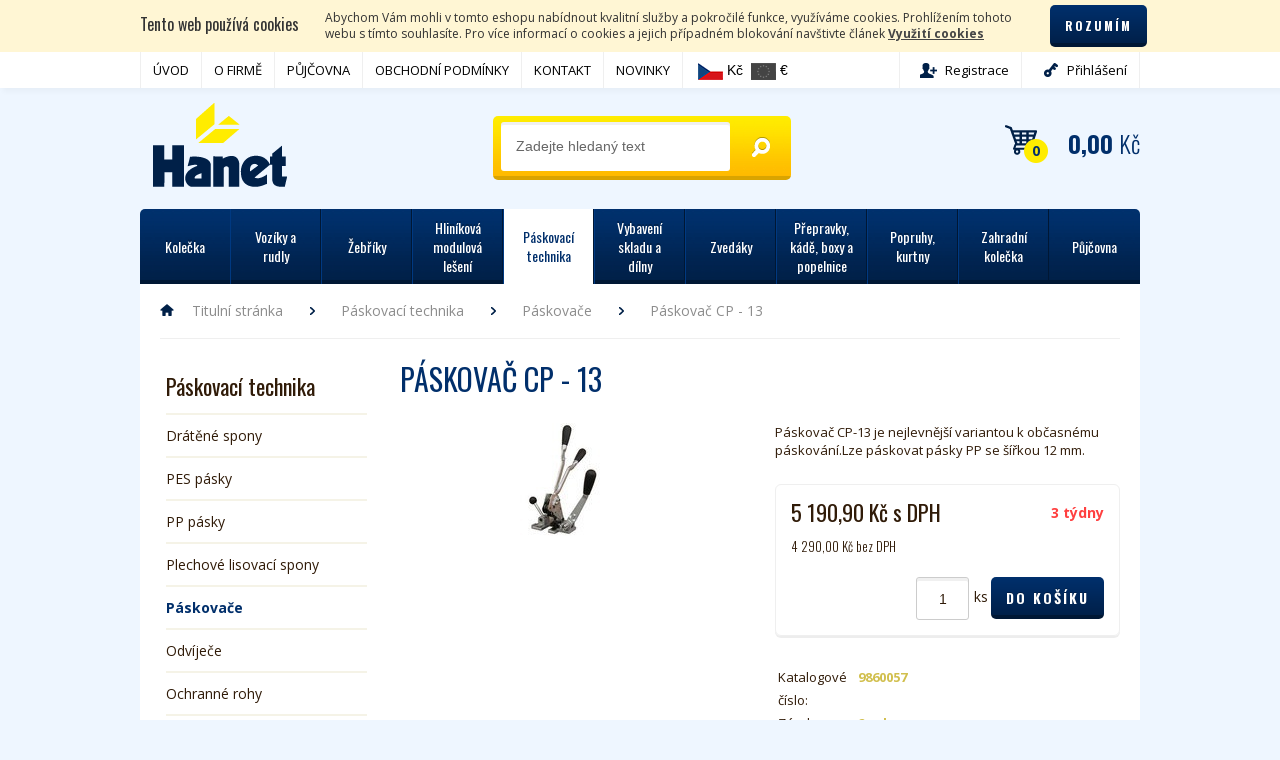

--- FILE ---
content_type: text/html; charset=utf-8
request_url: https://www.hanet.cz/paskovac-cp-13/
body_size: 10690
content:
<?xml version="1.0" encoding="utf-8"?>
<!DOCTYPE html>
<html>
<head>
	<meta http-equiv="Content-Type" content="text/html; charset=utf-8" />
	<meta http-equiv="Content-Language" content="cs" />
	<meta http-equiv="imagetoolbar" content="no" />
			<meta name="Description" content="Váš prodejce manipulační techniky" />
				<meta name="Keywords" content="paletový vozík, kolečko, pojezdová kola, žebřík, schůdky, rudl, upínací popruhy, kurtny, regál, popelnice, přepravky, manipulační technika, české budějovice, vybavení skladů, skladová technika, skladovací technika, půjčovna lešení, lešení, hliníkové lešení, plastové přepravky, zarges, tente, toyota, bt, přístrojová kola, nábytková kola, průmyslová kola, těžkotonážní kola" />
		<meta name="Author" content="ShopSys.cz - profesionální internetové obchody" />
	<meta name="robots" content="index,follow" />
	<meta name="Rating" content="general" />
	<meta name="SKYPE_TOOLBAR" content="SKYPE_TOOLBAR_PARSER_COMPATIBLE" />
	<meta http-equiv="X-UA-Compatible" content="IE=edge" />
	<meta name="viewport" content="width=device-width, initial-scale=1">
						<meta name="google-site-verification" content="eji9VBtN-bL1gcWufDtuvDwk2BcNcfk1w9mx8N7ZVbU" />
						<link rel="image_src" type="image/jpeg" href="https://www.hanet.cz/galerie/2_5161/paskovac-cp-13-default.jpg" />
	
	<link rel="stylesheet" type="text/css" href="https://www.hanet.cz/style_2_0.css?ver=2" media="screen, projection" />
	<link rel="stylesheet" type="text/css" href="https://www.hanet.cz/print.css" media="print" />
	<link rel="alternate" type="application/rss+xml" title="RSS" href="https://www.hanet.cz/db/xml/rss_2.xml" />
	<link rel="icon" href="https://www.hanet.cz/img/design/favicon_2.ico?v=3" type="image/x-icon" />

	<script type="text/javascript" src="https://www.hanet.cz/script_2_0.js"></script>

	
	<title>Páskovač CP - 13  - Hanet.cz</title>

	<!-- Uzivatelske skripty -->
	
</head>

<body><a name="top"></a>
<script type="text/javascript">
//<![CDATA[
var _hwq = _hwq || [];
    _hwq.push(['setKey', '8387D2457DA6ECAE8A67D8DCDB82233F']);_hwq.push(['setTopPos', '92']);_hwq.push(['showWidget', '21']);(function() {
    var ho = document.createElement('script'); ho.type = 'text/javascript'; ho.async = true;
    ho.src = ('https:' == document.location.protocol ? 'https://ssl' : 'http://www') + '.heureka.cz/direct/i/gjs.php?n=wdgt&sak=8387D2457DA6ECAE8A67D8DCDB82233F';
    var s = document.getElementsByTagName('script')[0]; s.parentNode.insertBefore(ho, s);
})();
//]]>
</script>


    <div id="cookies_warning" class="clearfix domain2">
        <div class="in">
            <div class="cell cell-heading">
                <h2>Tento web používá cookies</h2>
            </div>
            <div class="cell">
                <p>
                    Abychom Vám mohli v tomto eshopu nabídnout kvalitní služby a pokročilé funkce, využíváme cookies. Prohlížením tohoto webu s tímto souhlasíte. Pro více informací o cookies a jejich případném blokování navštivte článek <a href="https://www.hanet.cz/clanky/vyuziti-cookies/" title="Využití cookies">Využití cookies</a>                </p>
            </div>
            <div class="cell cell-butt">
                <a href="" class="button" id="cookies_warning_accept">Rozumím</a>
            </div>
        </div>
    </div>


<div class="top_menu">
	<div class="container">
		
<div id="multimenu" class="multimenu">
	<ul>
					<li class="mainitem">
									<a href="https://www.hanet.cz/" title="ÚVOD">ÚVOD</a>											</li>

					<li class="mainitem">
									<a href="https://www.hanet.cz/clanky/o-firme/" title="O FIRMĚ">O FIRMĚ</a>											</li>

					<li class="mainitem">
									<a href="https://www.hanet.cz/clanky/pujcovna/" title="PŮJČOVNA">PŮJČOVNA</a>											</li>

					<li class="mainitem">
									<a href="https://www.hanet.cz/clanky/obchodni-podminky/" title="OBCHODNÍ PODMÍNKY">OBCHODNÍ PODMÍNKY</a>											</li>

					<li class="mainitem">
									<a href="https://www.hanet.cz/clanky/kontakt/" title="KONTAKT">KONTAKT</a>											</li>

					<li class="mainitem">
									<a href="https://www.hanet.cz//novinky" title="NOVINKY">NOVINKY</a>											</li>

			</ul>
</div>

	
<div id="position" class="lang">
	<div class="other lang__wrap">
			<div class="mainitem lang__wrap__items">
							<button type="button" name="change-position" value="cz"
					class="country-cz "><img src="https://www.hanet.cz/img/design/cz.png" alt="Kč" title="Kč"  width="25" height="17"  /> Kč</button>
							<button type="button" name="change-position" value="eu"
					class="country-eu disable"><img src="https://www.hanet.cz/img/design/eu.png" alt="€" title="€"  width="25" height="17"  /> €</button>
						</li>
			</div>
	</div>
</div>
<div id="multimenu__mobile" class="multimenu__mobile mobile_top_menu">
	<div class="top_menu mobile-menu mobile-menu--hide-on-click">
		<a class="top_menu__title button-mobile mobile-menu__click" href="#"></a>
		<ul class="top_menu__items mobile-menu__hidden mobile-menu__list">
					<li class="mainitem">
									<a href="https://www.hanet.cz/" title="ÚVOD">ÚVOD</a>							</li>
					<li class="mainitem">
									<a href="https://www.hanet.cz/clanky/o-firme/" title="O FIRMĚ">O FIRMĚ</a>							</li>
					<li class="mainitem">
									<a href="https://www.hanet.cz/clanky/pujcovna/" title="PŮJČOVNA">PŮJČOVNA</a>							</li>
					<li class="mainitem">
									<a href="https://www.hanet.cz/clanky/obchodni-podminky/" title="OBCHODNÍ PODMÍNKY">OBCHODNÍ PODMÍNKY</a>							</li>
					<li class="mainitem">
									<a href="https://www.hanet.cz/clanky/kontakt/" title="KONTAKT">KONTAKT</a>							</li>
					<li class="mainitem">
									<a href="https://www.hanet.cz//novinky" title="NOVINKY">NOVINKY</a>							</li>
				</ul>
	</div>
	<div class="user_menu mobile-menu mobile-menu--hide-on-click">
		<a class="search_menu_icon" href="#"></a>
		<a class="user_menu__title button-mobile mobile-menu__click" href="#"></a>
		<ul class="user_menu__items mobile-menu__hidden mobile-menu__list">
						<li><a href="https://www.hanet.cz/registrace/" title="Registrace">Registrace</a></li>
			<li><a href="https://www.hanet.cz/prihlaseni/" title="Přihlášení">Přihlášení</a></li>
					</ul>
	</div>
	<ul class="multimenu__mobile__wrapper">
		<li class="multimenu__mobile__item multimenu__mobile__item--menu button-mobile mobile-menu__click">
			<a href="#"></a>
		</li>
		<li class="multimenu__mobile__item multimenu__mobile__item--user button-mobile mobile-menu__click">
			<a href="#"></a>
		</li>
		<li class="multimenu__mobile__item multimenu__mobile__item--search button-mobile mobile-menu__click">
			<a href="#"></a>
		</li>
	</ul>
	<ul class="multimenu__mobile__submenu multimenu__mobile__submenu--pages">
					<li class="mainitem">
									<a href="https://www.hanet.cz/" title="ÚVOD">ÚVOD</a>							</li>
					<li class="mainitem">
									<a href="https://www.hanet.cz/clanky/o-firme/" title="O FIRMĚ">O FIRMĚ</a>							</li>
					<li class="mainitem">
									<a href="https://www.hanet.cz/clanky/pujcovna/" title="PŮJČOVNA">PŮJČOVNA</a>							</li>
					<li class="mainitem">
									<a href="https://www.hanet.cz/clanky/obchodni-podminky/" title="OBCHODNÍ PODMÍNKY">OBCHODNÍ PODMÍNKY</a>							</li>
					<li class="mainitem">
									<a href="https://www.hanet.cz/clanky/kontakt/" title="KONTAKT">KONTAKT</a>							</li>
					<li class="mainitem">
									<a href="https://www.hanet.cz//novinky" title="NOVINKY">NOVINKY</a>							</li>
			</ul>
	<ul class="multimenu__mobile__submenu multimenu__mobile__submenu--search">
					<li class="mainitem">
									<a href="https://www.hanet.cz/" title="ÚVOD">ÚVOD</a>							</li>
					<li class="mainitem">
									<a href="https://www.hanet.cz/clanky/o-firme/" title="O FIRMĚ">O FIRMĚ</a>							</li>
					<li class="mainitem">
									<a href="https://www.hanet.cz/clanky/pujcovna/" title="PŮJČOVNA">PŮJČOVNA</a>							</li>
					<li class="mainitem">
									<a href="https://www.hanet.cz/clanky/obchodni-podminky/" title="OBCHODNÍ PODMÍNKY">OBCHODNÍ PODMÍNKY</a>							</li>
					<li class="mainitem">
									<a href="https://www.hanet.cz/clanky/kontakt/" title="KONTAKT">KONTAKT</a>							</li>
					<li class="mainitem">
									<a href="https://www.hanet.cz//novinky" title="NOVINKY">NOVINKY</a>							</li>
			</ul>
	<ul class="multimenu__mobile__submenu multimenu__mobile__submenu--user">
				<li><a href="https://www.hanet.cz/registrace/" title="Registrace">Registrace</a></li>
		<li><a href="https://www.hanet.cz/prihlaseni/" title="Přihlášení">Přihlášení</a></li>
			</ul>
</div>
		  <ul id="user_info">
    <li class="registration mainitem">
      <a href="https://www.hanet.cz/registrace/" title="Registrace">Registrace</a>    </li>
    <li class="login mainitem">
      <a href="https://www.hanet.cz/prihlaseni/" title="Přihlášení">Přihlášení</a>    </li>
  </ul>

	</div>
</div>

<div class="header">
	<div class="header_bg">
		<div class="header__logo left">
							<a href="https://www.hanet.cz/">Hanet - manipulační a skladovací technika</a>
					</div>
		

<div id="basket_info">
  <div class="ico-part">
	<a href="https://www.hanet.cz/kosik/" title="Do košíku">					0
			</a>  </div>
  <div class="info-part">
	<a href="https://www.hanet.cz/kosik/" title="Do košíku">		<strong>0,00&nbsp;<span>Kč</span></strong>
	</a>  </div>
  <br class="tinyclear" />
</div>		
<div id="search">
	
	<form name="search-form" action="https://www.hanet.cz/hledani/" method="get">
		<input type="text" size="15" name="query" class="search_phrase has_blur_focus_text" id="search_phrase" onfocus="if(this.value=='Zadejte hledaný text')this.value='';" onblur="if(this.value=='')this.value='Zadejte hledaný text';" value="Zadejte hledaný text" /><input type="hidden" class="blur_focus_text" value="Zadejte hledaný text" />
		<input type="submit" value="Hledat" class="button" />
	</form>
							<div id="naseptavac">
			<div class="departments">Nalezená oddělení:</div>
			<ul class="departments"></ul>
			<div class="marks">Nalezení výrobci:</div>
			<ul class="marks"></ul>
			<div class="products">Nalezené produkty:</div>
			<ul class="products"></ul>
		</div>
	</div>		

<div id="header_categories" class="header_categories">
	<ul class="header_categories__desktop">
								<li class="item header_categories__item  ">
	      		<a href="https://www.hanet.cz/kolecka/" title="Kolečka" class="mainclass" rel="209">	      			<span><span>Kolečka</span></span>
	      		</a>
	      			      		<ul>
	      							<li class="subitem header_categories__subitem ">
						<a href="https://www.hanet.cz/kolecka/pristrojova-kola/" title="Přístrojová kola" rel="210">			      			Přístrojová kola
			      		</a>											</li>
	      							<li class="subitem header_categories__subitem  child">
						<a href="https://www.hanet.cz/kolecka/tezkotonazni-kola/" title="Těžkotonážní kola" rel="212">			      			Těžkotonážní kola
			      		</a>												<ul>
														<li class="subsubitem header_categories__subsubitem">
								<a href="https://www.hanet.cz/kolecka/tezkotonazni-kola/polyuretanovy-behoun/" title="Polyuretanový běhoun" rel="808">					      			Polyuretanový běhoun
					      		</a>							</li>
													</ul>
											</li>
	      							<li class="subitem header_categories__subitem ">
						<a href="https://www.hanet.cz/kolecka/samostatna-kola/" title="Samostatná kola" rel="286">			      			Samostatná kola
			      		</a>											</li>
	      							<li class="subitem header_categories__subitem ">
						<a href="https://www.hanet.cz/kolecka/kolecka-k-paletovym-vozikum/" title="Kolečka k paletovým vozíkům" rel="778">			      			Kolečka k paletovým vozíkům
			      		</a>											</li>
	      							<li class="subitem header_categories__subitem ">
						<a href="https://www.hanet.cz/kolecka/foukaci-kola/" title="Foukací kola" rel="282">			      			Foukací kola
			      		</a>											</li>
	      							<li class="subitem header_categories__subitem ">
						<a href="https://www.hanet.cz/kolecka/kolecka-klasicka-cr/" title="Kolečka klasická ČR" rel="292">			      			Kolečka klasická ČR
			      		</a>											</li>
	      							<li class="subitem header_categories__subitem ">
						<a href="https://www.hanet.cz/kolecka/disky/" title="Disky" rel="774">			      			Disky
			      		</a>											</li>
	      							<li class="subitem header_categories__subitem ">
						<a href="https://www.hanet.cz/kolecka/plaste/" title="Pláště" rel="775">			      			Pláště
			      		</a>											</li>
	      							<li class="subitem header_categories__subitem ">
						<a href="https://www.hanet.cz/kolecka/duse/" title="Duše" rel="776">			      			Duše
			      		</a>											</li>
	      			      		</ul>
	      		
			</li>
											<li class="item header_categories__item  ">
	      		<a href="https://www.hanet.cz/voziky-a-rudly/" title="Vozíky a rudly" class="mainclass" rel="670">	      			<span><span>Vozíky a rudly</span></span>
	      		</a>
	      			      		<ul>
	      							<li class="subitem header_categories__subitem ">
						<a href="https://www.hanet.cz/voziky-a-rudly/paletove-voziky/" title="Paletové vozíky" rel="222">			      			Paletové vozíky
			      		</a>											</li>
	      							<li class="subitem header_categories__subitem ">
						<a href="https://www.hanet.cz/voziky-a-rudly/vysokozdvizne-voziky/" title="Vysokozdvižné vozíky" rel="248">			      			Vysokozdvižné vozíky
			      		</a>											</li>
	      							<li class="subitem header_categories__subitem  child">
						<a href="https://www.hanet.cz/voziky-a-rudly/prepravni-voziky/" title="Přepravní vozíky" rel="243">			      			Přepravní vozíky
			      		</a>												<ul>
														<li class="subsubitem header_categories__subsubitem">
								<a href="https://www.hanet.cz/voziky-a-rudly/prepravni-voziky/rada-w0/" title="Řada W0" rel="244">					      			Řada W0
					      		</a>							</li>
														<li class="subsubitem header_categories__subsubitem">
								<a href="https://www.hanet.cz/voziky-a-rudly/prepravni-voziky/jg-350/" title="JG 350" rel="245">					      			JG 350
					      		</a>							</li>
														<li class="subsubitem header_categories__subsubitem">
								<a href="https://www.hanet.cz/voziky-a-rudly/prepravni-voziky/prepravni-voziky-best/" title="Přepravní vozíky Best" rel="246">					      			Přepravní vozíky Best
					      		</a>							</li>
													</ul>
											</li>
	      							<li class="subitem header_categories__subitem  child">
						<a href="https://www.hanet.cz/voziky-a-rudly/rudly/" title="Rudly" rel="223">			      			Rudly
			      		</a>												<ul>
														<li class="subsubitem header_categories__subsubitem">
								<a href="https://www.hanet.cz/voziky-a-rudly/rudly/skladaci/" title="skládací" rel="262">					      			skládací
					      		</a>							</li>
														<li class="subsubitem header_categories__subsubitem">
								<a href="https://www.hanet.cz/voziky-a-rudly/rudly/schodistovy/" title="schodišťový" rel="250">					      			schodišťový
					      		</a>							</li>
														<li class="subsubitem header_categories__subsubitem">
								<a href="https://www.hanet.cz/voziky-a-rudly/rudly/na-pneumatiky/" title="na pneumatiky" rel="249">					      			na pneumatiky
					      		</a>							</li>
														<li class="subsubitem header_categories__subsubitem">
								<a href="https://www.hanet.cz/voziky-a-rudly/rudly/na-plynove-lahve/" title="na plynové lahve" rel="247">					      			na plynové lahve
					      		</a>							</li>
														<li class="subsubitem header_categories__subsubitem">
								<a href="https://www.hanet.cz/voziky-a-rudly/rudly/na-prepravky/" title="na přepravky" rel="252">					      			na přepravky
					      		</a>							</li>
														<li class="subsubitem header_categories__subsubitem">
								<a href="https://www.hanet.cz/voziky-a-rudly/rudly/na-soudky/" title="na soudky" rel="251">					      			na soudky
					      		</a>							</li>
														<li class="subsubitem header_categories__subsubitem">
								<a href="https://www.hanet.cz/voziky-a-rudly/rudly/profi-klasicke/" title="profi klasické" rel="225">					      			profi klasické
					      		</a>							</li>
														<li class="subsubitem header_categories__subsubitem">
								<a href="https://www.hanet.cz/voziky-a-rudly/rudly/hlinikove/" title="hliníkové" rel="230">					      			hliníkové
					      		</a>							</li>
														<li class="subsubitem header_categories__subsubitem">
								<a href="https://www.hanet.cz/voziky-a-rudly/rudly/profi-zesilene/" title="profi zesílené" rel="226">					      			profi zesílené
					      		</a>							</li>
														<li class="subsubitem header_categories__subsubitem">
								<a href="https://www.hanet.cz/voziky-a-rudly/rudly/profi-nabytkove-vysoke/" title="profi nábytkové vysoké" rel="227">					      			profi nábytkové vysoké
					      		</a>							</li>
														<li class="subsubitem header_categories__subsubitem">
								<a href="https://www.hanet.cz/voziky-a-rudly/rudly/klasicke/" title="klasické" rel="229">					      			klasické
					      		</a>							</li>
														<li class="subsubitem header_categories__subsubitem">
								<a href="https://www.hanet.cz/voziky-a-rudly/rudly/mlynarske/" title="mlynářské" rel="228">					      			mlynářské
					      		</a>							</li>
														<li class="subsubitem header_categories__subsubitem">
								<a href="https://www.hanet.cz/voziky-a-rudly/rudly/pytlove/" title="pytlové" rel="231">					      			pytlové
					      		</a>							</li>
														<li class="subsubitem header_categories__subsubitem">
								<a href="https://www.hanet.cz/voziky-a-rudly/rudly/na-popelnice/" title="na popelnice" rel="224">					      			na popelnice
					      		</a>							</li>
													</ul>
											</li>
	      							<li class="subitem header_categories__subitem ">
						<a href="https://www.hanet.cz/voziky-a-rudly/karky/" title="Kárky" rel="270">			      			Kárky
			      		</a>											</li>
	      			      		</ul>
	      		
			</li>
											<li class="item header_categories__item  ">
	      		<a href="https://www.hanet.cz/zebriky-2/" title="Žebříky" class="mainclass" rel="672">	      			<span><span>Žebříky</span></span>
	      		</a>
	      			      		<ul>
	      							<li class="subitem header_categories__subitem  child">
						<a href="https://www.hanet.cz/zebriky-2/zebriky-operne/" title="Žebříky opěrné" rel="272">			      			Žebříky opěrné
			      		</a>												<ul>
														<li class="subsubitem header_categories__subsubitem">
								<a href="https://www.hanet.cz/zebriky-2/zebriky-operne/operne-hobby/" title="Opěrné hobby" rel="215">					      			Opěrné hobby
					      		</a>							</li>
														<li class="subsubitem header_categories__subsubitem">
								<a href="https://www.hanet.cz/zebriky-2/zebriky-operne/operne-profi/" title="Opěrné Profi" rel="779">					      			Opěrné Profi
					      		</a>							</li>
														<li class="subsubitem header_categories__subsubitem">
								<a href="https://www.hanet.cz/zebriky-2/zebriky-operne/schudky-profi/" title="Schůdky Profi" rel="277">					      			Schůdky Profi
					      		</a>							</li>
														<li class="subsubitem header_categories__subsubitem">
								<a href="https://www.hanet.cz/zebriky-2/zebriky-operne/3-dilne/" title="3-dílné" rel="217">					      			3-dílné
					      		</a>							</li>
														<li class="subsubitem header_categories__subsubitem">
								<a href="https://www.hanet.cz/zebriky-2/zebriky-operne/3-dilne-profi/" title="3-dílné PROFI" rel="219">					      			3-dílné PROFI
					      		</a>							</li>
														<li class="subsubitem header_categories__subsubitem">
								<a href="https://www.hanet.cz/zebriky-2/zebriky-operne/mnohoucelove-zebriky/" title="Mnohoúčelové žebříky" rel="232">					      			Mnohoúčelové žebříky
					      		</a>							</li>
														<li class="subsubitem header_categories__subsubitem">
								<a href="https://www.hanet.cz/zebriky-2/zebriky-operne/drevene-stafle/" title="Dřevěné štafle" rel="220">					      			Dřevěné štafle
					      		</a>							</li>
														<li class="subsubitem header_categories__subsubitem">
								<a href="https://www.hanet.cz/zebriky-2/zebriky-operne/schudky/" title="Schůdky" rel="221">					      			Schůdky
					      		</a>							</li>
													</ul>
											</li>
	      							<li class="subitem header_categories__subitem  child">
						<a href="https://www.hanet.cz/zebriky-2/zebriky-3-dilne-viceucelove/" title="Žebříky 3-dílné (víceúčelové)" rel="787">			      			Žebříky 3-dílné (víceúčelové)
			      		</a>												<ul>
														<li class="subsubitem header_categories__subsubitem">
								<a href="https://www.hanet.cz/zebriky-2/zebriky-3-dilne-viceucelove/3-dilne-profi/" title="3-dílné PROFI" rel="793">					      			3-dílné PROFI
					      		</a>							</li>
													</ul>
											</li>
	      							<li class="subitem header_categories__subitem  child">
						<a href="https://www.hanet.cz/zebriky-2/schudky/" title="Schůdky" rel="788">			      			Schůdky
			      		</a>												<ul>
														<li class="subsubitem header_categories__subsubitem">
								<a href="https://www.hanet.cz/zebriky-2/schudky/schudky-pro-domacnost/" title="Schůdky pro domácnost" rel="791">					      			Schůdky pro domácnost
					      		</a>							</li>
														<li class="subsubitem header_categories__subsubitem">
								<a href="https://www.hanet.cz/zebriky-2/schudky/schudky-profi/" title="Schůdky profi" rel="792">					      			Schůdky profi
					      		</a>							</li>
													</ul>
											</li>
	      							<li class="subitem header_categories__subitem ">
						<a href="https://www.hanet.cz/zebriky-2/pracovni-plosiny-a-podesty/" title="Pracovní plošiny a podesty" rel="789">			      			Pracovní plošiny a podesty
			      		</a>											</li>
	      							<li class="subitem header_categories__subitem ">
						<a href="https://www.hanet.cz/zebriky-2/drevene-zebriky-a-stafle/" title="Dřevěné žebříky a štafle" rel="790">			      			Dřevěné žebříky a štafle
			      		</a>											</li>
	      							<li class="subitem header_categories__subitem  child">
						<a href="https://www.hanet.cz/zebriky-2/zebriky-celoplastove/" title="Žebříky celoplastové" rel="794">			      			Žebříky celoplastové
			      		</a>												<ul>
														<li class="subsubitem header_categories__subsubitem">
								<a href="https://www.hanet.cz/zebriky-2/zebriky-celoplastove/operne/" title="Opěrné" rel="795">					      			Opěrné
					      		</a>							</li>
														<li class="subsubitem header_categories__subsubitem">
								<a href="https://www.hanet.cz/zebriky-2/zebriky-celoplastove/2-dilne-zebriky/" title="2-dílné žebříky" rel="796">					      			2-dílné žebříky
					      		</a>							</li>
													</ul>
											</li>
	      							<li class="subitem header_categories__subitem  child">
						<a href="https://www.hanet.cz/zebriky-2/zebriky-teleskopicke/" title="Žebříky teleskopické" rel="797">			      			Žebříky teleskopické
			      		</a>												<ul>
														<li class="subsubitem header_categories__subsubitem">
								<a href="https://www.hanet.cz/zebriky-2/zebriky-teleskopicke/profi/" title="Profi" rel="798">					      			Profi
					      		</a>							</li>
														<li class="subsubitem header_categories__subsubitem">
								<a href="https://www.hanet.cz/zebriky-2/zebriky-teleskopicke/hobby/" title="HOBBY" rel="799">					      			HOBBY
					      		</a>							</li>
													</ul>
											</li>
	      							<li class="subitem header_categories__subitem  child">
						<a href="https://www.hanet.cz/zebriky-2/zebriky-2-dilne/" title="Žebříky 2-dílné" rel="800">			      			Žebříky 2-dílné
			      		</a>												<ul>
														<li class="subsubitem header_categories__subsubitem">
								<a href="https://www.hanet.cz/zebriky-2/zebriky-2-dilne/2-dilne-vysuvne/" title="2-dílné výsuvné" rel="801">					      			2-dílné výsuvné
					      		</a>							</li>
														<li class="subsubitem header_categories__subsubitem">
								<a href="https://www.hanet.cz/zebriky-2/zebriky-2-dilne/2-dilne-vysuvne-s-lanem/" title="2-dílné výsuvné s lanem" rel="802">					      			2-dílné výsuvné s lanem
					      		</a>							</li>
														<li class="subsubitem header_categories__subsubitem">
								<a href="https://www.hanet.cz/zebriky-2/zebriky-2-dilne/2-dilne-viceucelove/" title="2-dílné víceúčelové" rel="803">					      			2-dílné víceúčelové
					      		</a>							</li>
													</ul>
											</li>
	      							<li class="subitem header_categories__subitem  child">
						<a href="https://www.hanet.cz/zebriky-2/podestove-zebriky/" title="Podestové žebříky" rel="804">			      			Podestové žebříky
			      		</a>												<ul>
														<li class="subsubitem header_categories__subsubitem">
								<a href="https://www.hanet.cz/zebriky-2/podestove-zebriky/jednostranne-podestove-zebriky/" title="Jednostranné podestové žebříky" rel="805">					      			Jednostranné podestové žebříky
					      		</a>							</li>
													</ul>
											</li>
	      			      		</ul>
	      		
			</li>
											<li class="item header_categories__item  ">
	      		<a href="https://www.hanet.cz/hlinikova-modulova-leseni/" title="Hliníková modulová lešení" class="mainclass" rel="782">	      			<span><span>Hliníková modulová lešení</span></span>
	      		</a>
	      			      		<ul>
	      							<li class="subitem header_categories__subitem ">
						<a href="https://www.hanet.cz/hlinikova-modulova-leseni/hlinikove-leseni/" title="Hliníkové lešení" rel="783">			      			Hliníkové lešení
			      		</a>											</li>
	      							<li class="subitem header_categories__subitem ">
						<a href="https://www.hanet.cz/hlinikova-modulova-leseni/balicky-navyseni-paxtower/" title="Balíčky navýšení PAXTower" rel="784">			      			Balíčky navýšení PAXTower
			      		</a>											</li>
	      							<li class="subitem header_categories__subitem ">
						<a href="https://www.hanet.cz/hlinikova-modulova-leseni/prislusenstvi-k-leseni-favorit/" title="Příslušenství k lešení Favorit" rel="785">			      			Příslušenství k lešení Favorit
			      		</a>											</li>
	      			      		</ul>
	      		
			</li>
											<li class="item header_categories__item  active">
	      		<a href="https://www.hanet.cz/paskovaci-technika/" title="Páskovací technika" class="mainclass" rel="253">	      			<span><span>Páskovací technika</span></span>
	      		</a>
	      			      		<ul>
	      							<li class="subitem header_categories__subitem ">
						<a href="https://www.hanet.cz/paskovaci-technika/dratene-spony/" title="Drátěné spony" rel="254">			      			Drátěné spony
			      		</a>											</li>
	      							<li class="subitem header_categories__subitem ">
						<a href="https://www.hanet.cz/paskovaci-technika/pes-pasky/" title="PES pásky" rel="255">			      			PES pásky
			      		</a>											</li>
	      							<li class="subitem header_categories__subitem ">
						<a href="https://www.hanet.cz/paskovaci-technika/pp-pasky/" title="PP pásky" rel="264">			      			PP pásky
			      		</a>											</li>
	      							<li class="subitem header_categories__subitem ">
						<a href="https://www.hanet.cz/paskovaci-technika/plechove-lisovaci-spony/" title="Plechové lisovací spony" rel="265">			      			Plechové lisovací spony
			      		</a>											</li>
	      							<li class="subitem header_categories__subitem ">
						<a href="https://www.hanet.cz/paskovaci-technika/paskovace/" title="Páskovače" rel="266">			      			Páskovače
			      		</a>											</li>
	      							<li class="subitem header_categories__subitem ">
						<a href="https://www.hanet.cz/paskovaci-technika/odvijece/" title="Odvíječe" rel="295">			      			Odvíječe
			      		</a>											</li>
	      							<li class="subitem header_categories__subitem ">
						<a href="https://www.hanet.cz/paskovaci-technika/ochranne-rohy/" title="Ochranné rohy" rel="781">			      			Ochranné rohy
			      		</a>											</li>
	      			      		</ul>
	      		
			</li>
											<li class="item header_categories__item  ">
	      		<a href="https://www.hanet.cz/vybaveni-skladu-a-dilny/" title="Vybavení skladu a dílny" class="mainclass" rel="706">	      			<span><span>Vybavení skladu a dílny</span></span>
	      		</a>
	      			      		<ul>
	      							<li class="subitem header_categories__subitem  child">
						<a href="https://www.hanet.cz/vybaveni-skladu-a-dilny/ochrany-rohu/" title="Ochrany rohů" rel="501">			      			Ochrany rohů
			      		</a>												<ul>
														<li class="subsubitem header_categories__subsubitem">
								<a href="https://www.hanet.cz/vybaveni-skladu-a-dilny/ochrany-rohu/ochrany-rohu-z-kaucuku/" title="Ochrany rohů z kaučuku" rel="502">					      			Ochrany rohů z kaučuku
					      		</a>							</li>
														<li class="subsubitem header_categories__subsubitem">
								<a href="https://www.hanet.cz/vybaveni-skladu-a-dilny/ochrany-rohu/ochrany-rohu-z-peny-eva/" title="Ochrany rohů z pěny EVA" rel="503">					      			Ochrany rohů z pěny EVA
					      		</a>							</li>
													</ul>
											</li>
	      							<li class="subitem header_categories__subitem ">
						<a href="https://www.hanet.cz/vybaveni-skladu-a-dilny/bezpecnostni-zrcadla/" title="Bezpečnostní zrcadla" rel="297">			      			Bezpečnostní zrcadla
			      		</a>											</li>
	      							<li class="subitem header_categories__subitem ">
						<a href="https://www.hanet.cz/vybaveni-skladu-a-dilny/znackovaci-spreje/" title="Značkovací spreje" rel="767">			      			Značkovací spreje
			      		</a>											</li>
	      							<li class="subitem header_categories__subitem ">
						<a href="https://www.hanet.cz/vybaveni-skladu-a-dilny/dilenske-pracovni-stoly/" title="Dílenské pracovní stoly" rel="768">			      			Dílenské pracovní stoly
			      		</a>											</li>
	      							<li class="subitem header_categories__subitem  child">
						<a href="https://www.hanet.cz/vybaveni-skladu-a-dilny/regalove-sestavy/" title="Regálové sestavy" rel="257">			      			Regálové sestavy
			      		</a>												<ul>
														<li class="subsubitem header_categories__subsubitem">
								<a href="https://www.hanet.cz/vybaveni-skladu-a-dilny/regalove-sestavy/zakladni-regaly-2m/" title="Základní regály  2m" rel="258">					      			Základní regály  2m
					      		</a>							</li>
														<li class="subsubitem header_categories__subsubitem">
								<a href="https://www.hanet.cz/vybaveni-skladu-a-dilny/regalove-sestavy/pridavne-regaly-2m/" title="Přídavné regály 2m" rel="259">					      			Přídavné regály 2m
					      		</a>							</li>
														<li class="subsubitem header_categories__subsubitem">
								<a href="https://www.hanet.cz/vybaveni-skladu-a-dilny/regalove-sestavy/zakladni-regaly-2-5m/" title="Základní regály 2,5m" rel="260">					      			Základní regály 2,5m
					      		</a>							</li>
														<li class="subsubitem header_categories__subsubitem">
								<a href="https://www.hanet.cz/vybaveni-skladu-a-dilny/regalove-sestavy/pridavne-regaly-2-5m/" title="Přídavné regály 2,5m" rel="261">					      			Přídavné regály 2,5m
					      		</a>							</li>
														<li class="subsubitem header_categories__subsubitem">
								<a href="https://www.hanet.cz/vybaveni-skladu-a-dilny/regalove-sestavy/stohovaci-zasobniky/" title="Stohovací zásobníky" rel="288">					      			Stohovací zásobníky
					      		</a>							</li>
														<li class="subsubitem header_categories__subsubitem">
								<a href="https://www.hanet.cz/vybaveni-skladu-a-dilny/regalove-sestavy/ostatni-regaly/" title="Ostatní regály" rel="293">					      			Ostatní regály
					      		</a>							</li>
														<li class="subsubitem header_categories__subsubitem">
								<a href="https://www.hanet.cz/vybaveni-skladu-a-dilny/regalove-sestavy/policove-regaly-montovane/" title="Policové regály montované" rel="747">					      			Policové regály montované
					      		</a>							</li>
													</ul>
											</li>
	      			      		</ul>
	      		
			</li>
											<li class="item header_categories__item  ">
	      		<a href="https://www.hanet.cz/zvedaky/" title="Zvedáky" class="mainclass" rel="671">	      			<span><span>Zvedáky</span></span>
	      		</a>
	      			      		<ul>
	      							<li class="subitem header_categories__subitem  child">
						<a href="https://www.hanet.cz/zvedaky/hydraulicke-zvedaky/" title="Hydraulické zvedáky" rel="268">			      			Hydraulické zvedáky
			      		</a>												<ul>
														<li class="subsubitem header_categories__subsubitem">
								<a href="https://www.hanet.cz/zvedaky/hydraulicke-zvedaky/panenky/" title="Panenky" rel="269">					      			Panenky
					      		</a>							</li>
														<li class="subsubitem header_categories__subsubitem">
								<a href="https://www.hanet.cz/zvedaky/hydraulicke-zvedaky/jerabove-zirafy/" title="Jeřábové(&quot;žirafy&quot;)" rel="289">					      			Jeřábové("žirafy")
					      		</a>							</li>
														<li class="subsubitem header_categories__subsubitem">
								<a href="https://www.hanet.cz/zvedaky/hydraulicke-zvedaky/hevery-pojizdne/" title="Hevery - pojízdné" rel="290">					      			Hevery - pojízdné
					      		</a>							</li>
													</ul>
											</li>
	      							<li class="subitem header_categories__subitem ">
						<a href="https://www.hanet.cz/zvedaky/mechanicke-zvedaky/" title="Mechanické zvedáky" rel="291">			      			Mechanické zvedáky
			      		</a>											</li>
	      			      		</ul>
	      		
			</li>
											<li class="item header_categories__item  ">
	      		<a href="https://www.hanet.cz/prepravky-kade-boxy-a-popelnice/" title="Přepravky, kádě, boxy a popelnice" class="mainclass" rel="673">	      			<span><span>Přepravky, kádě, boxy a popelnice</span></span>
	      		</a>
	      			      		<ul>
	      							<li class="subitem header_categories__subitem ">
						<a href="https://www.hanet.cz/prepravky-kade-boxy-a-popelnice/plastove-popelnice/" title="Plastové popelnice" rel="256">			      			Plastové popelnice
			      		</a>											</li>
	      							<li class="subitem header_categories__subitem ">
						<a href="https://www.hanet.cz/prepravky-kade-boxy-a-popelnice/plastove-prepravky/" title="Plastové přepravky" rel="267">			      			Plastové přepravky
			      		</a>											</li>
	      							<li class="subitem header_categories__subitem ">
						<a href="https://www.hanet.cz/prepravky-kade-boxy-a-popelnice/hlinikove-boxy/" title="Hliníkové boxy" rel="294">			      			Hliníkové boxy
			      		</a>											</li>
	      			      		</ul>
	      		
			</li>
											<li class="item header_categories__item  ">
	      		<a href="https://www.hanet.cz/popruhy-kurtny/" title="Popruhy, kurtny" class="mainclass" rel="674">	      			<span><span>Popruhy, kurtny</span></span>
	      		</a>
	      			      		<ul>
	      							<li class="subitem header_categories__subitem ">
						<a href="https://www.hanet.cz/popruhy-kurtny/upinaci-popruhy/" title="Upínací popruhy" rel="234">			      			Upínací popruhy
			      		</a>											</li>
	      							<li class="subitem header_categories__subitem ">
						<a href="https://www.hanet.cz/popruhy-kurtny/textilni-pasy-s-oky/" title="Textilní pásy s oky" rel="236">			      			Textilní pásy s oky
			      		</a>											</li>
	      			      		</ul>
	      		
			</li>
											<li class="item header_categories__item last ">
	      		<a href="https://www.hanet.cz/zahradni-kolecka/" title="Zahradní kolečka" class="mainclass" rel="810">	      			<span><span>Zahradní kolečka</span></span>
	      		</a>
	      		
			</li>
											<li class="item header_categories__item last ">
	      		<a href="https://www.hanet.cz/pujcovna/" title="Půjčovna" class="mainclass" rel="813">	      			<span><span>Půjčovna</span></span>
	      		</a>
	      		
			</li>
						</ul>
	<div class="mobile-menu mobile-menu--hide-on-click responsive_categories">
		<a class="button-mobile mobile-menu__click" href="#">Hlavní kategorie</a>
		<ul class="mobile-menu__hidden mobile-menu__list">
					<li class="item first mobile-menu__list__item">
				<a href="https://www.hanet.cz/kolecka/" title="Kolečka" class="mainclass" rel="209">	      			Kolečka
	      		</a>			</li>
					<li class="item first mobile-menu__list__item">
				<a href="https://www.hanet.cz/voziky-a-rudly/" title="Vozíky a rudly" class="mainclass" rel="670">	      			Vozíky a rudly
	      		</a>			</li>
					<li class="item first mobile-menu__list__item">
				<a href="https://www.hanet.cz/zebriky-2/" title="Žebříky" class="mainclass" rel="672">	      			Žebříky
	      		</a>			</li>
					<li class="item first mobile-menu__list__item">
				<a href="https://www.hanet.cz/hlinikova-modulova-leseni/" title="Hliníková modulová lešení" class="mainclass" rel="782">	      			Hliníková modulová lešení
	      		</a>			</li>
					<li class="item first mobile-menu__list__item">
				<a href="https://www.hanet.cz/paskovaci-technika/" title="Páskovací technika" class="mainclass" rel="253">	      			Páskovací technika
	      		</a>			</li>
					<li class="item first mobile-menu__list__item">
				<a href="https://www.hanet.cz/vybaveni-skladu-a-dilny/" title="Vybavení skladu a dílny" class="mainclass" rel="706">	      			Vybavení skladu a dílny
	      		</a>			</li>
					<li class="item first mobile-menu__list__item">
				<a href="https://www.hanet.cz/zvedaky/" title="Zvedáky" class="mainclass" rel="671">	      			Zvedáky
	      		</a>			</li>
					<li class="item first mobile-menu__list__item">
				<a href="https://www.hanet.cz/prepravky-kade-boxy-a-popelnice/" title="Přepravky, kádě, boxy a popelnice" class="mainclass" rel="673">	      			Přepravky, kádě, boxy a popelnice
	      		</a>			</li>
					<li class="item first mobile-menu__list__item">
				<a href="https://www.hanet.cz/popruhy-kurtny/" title="Popruhy, kurtny" class="mainclass" rel="674">	      			Popruhy, kurtny
	      		</a>			</li>
					<li class="item first mobile-menu__list__item">
				<a href="https://www.hanet.cz/zahradni-kolecka/" title="Zahradní kolečka" class="mainclass" rel="810">	      			Zahradní kolečka
	      		</a>			</li>
					<li class="item first mobile-menu__list__item">
				<a href="https://www.hanet.cz/pujcovna/" title="Půjčovna" class="mainclass" rel="813">	      			Půjčovna
	      		</a>			</li>
				</ul>
	</div>
</div>		<div style="clear: both"></div>
	</div>
</div><div id="wrap" class="container two_columns">
	
	
	<div id="page-body" class="">
					
	<div id="breadcrumb">
		
							<a href="https://www.hanet.cz/" title="Titulní stránka" class="home_link">Titulní stránka</a>						<span></span>
		
							<a href="https://www.hanet.cz/paskovaci-technika/" title="Páskovací technika">Páskovací technika</a>						<span></span>
		
							<a href="https://www.hanet.cz/paskovaci-technika/paskovace/" title="Páskovače">Páskovače</a>						<span></span>
		
							Páskovač CP - 13
						<span></span>
			</div>
				<div id="content" class="p20 pt0 ">

			

<!-- PAGE PRODUCT DETAIL -->
<div id="page-product-detail" class="page columns page-product-detail">

	<h1 id="product_title">
					Páskovač CP - 13
				<span class="variant"></span>
	</h1>







	<div class="wrap_image">
					<div class="image">
																														<a href="https://www.hanet.cz/galerie/2_5161/paskovac-cp-13-original.jpg" title="Páskovač CP - 13" class="fancybox" rel="fancy_gallery"><img src="https://www.hanet.cz/galerie/2_5161/paskovac-cp-13-default.jpg" alt="Páskovač CP - 13" title="Páskovač CP - 13"  width="150" height="113" class="product"  /></a>												</div>
		
			</div>

	<div class="wrap_info">
					<div class="description desc">
				<p>
	Páskovač CP-13 je nejlevnější variantou k občasnému páskování.Lze páskovat pásky PP se šířkou 12 mm.</p>

			</div>
		
		<div class="price-basket">
			

			<dl class="dostupnost  availability-top">
																							<dd class="expedition5">
															3 týdny
													</dd>
													
			</dl>

							<dl class="prices ">
					<dd class="cenasdph">
												5&nbsp;190,90&nbsp;<span>Kč</span> s DPH
																	</dd>
				</dl>
				<dl class="prices ">
					<dd class="cenasdph">
											</dd>
				</dl>

			
							<dl class="prices ">
				<dd class="cenabezdph">
					4&nbsp;290,00&nbsp;<span>Kč</span>
					bez DPH
				</dd>
				</dl>
									
												
									
											
			<dl class="dostupnost  availability-bottom">
																			<dd class="expedition5">
															3 týdny
													</dd>
													
			</dl>

			<br class="clear" />

						
						
									
																	<form name="buy_product" action="						https://www.hanet.cz/kosik/
					" method="post"><input type="hidden" value="buy_product" name="form_name" />
												<span class="print-hide">
							<input type="hidden" value="3119" name="addproduct" />
							<input type="text" value="1" size="15" name="count" class="quantity" /> ks
							<input type="submit" value="Do košíku" name="submit" class="button" />
													</span>
					</form>
										<br class="clear" />
		</div>

					<dl class="info info-left">


									<dt>Katalogové číslo:</dt>
					<dd>
						9860057
					</dd>
													<dt>Záruka:</dt>
					<dd>2 roky</dd>
																																</dl>
			<div class="vyrobce">
							</div>
		    	<br class="tinyclear" />
		<ul class="c-p-e print-hide hide-respons">
						<li class="soc_icon"><a href="#" data-type="facebook" data-url="https://www.hanet.cz/paskovac-cp-13/" data-title="Páskovač CP - 13" data-description="" class="prettySocial fa fa-facebook">Facebook</a></li>
			    		<li class="soc_icon"><a href="#" data-type="twitter" data-url="https://www.hanet.cz/paskovac-cp-13/" data-description="" class="prettySocial fa fa-twitter">Twitter</a></li>
						<li class="soc_icon"><a href="#" data-type="googleplus" data-url="https://www.hanet.cz/paskovac-cp-13/" data-description="" class="prettySocial fa fa-google-plus">Google+</a></li>
						<li class="soc_icon mail"><a href="https://www.hanet.cz/?page=mail_product&amp;id=3119" class="iframe-mail-product" title="Poslat produkt na e-mail">Poslat e-mailem</a></li>
			<li class="print"><a href="?print=1" title="Vytisknout">Vytisknout</a></li>
						<li class="compare">
				<a href="?compare=1" title="Porovnat">Porovnat</a>
			</li>
					</ul>
				<ul class="c-p-e print-hide hide-respons">
			<li class="watchdog">
				<a href="https://www.hanet.cz/?page=watchdog&amp;id=3119" title="Hlídat dostupnost" class="iframe">Hlídat dostupnost</a>			</li>
		</ul>
			</div>
	<br class="tinyclear" />
  <br />

	
		
	
	
				
				
	
	
		
				

	
				
	
	
			<div class="tab-widget">
		<div class="tabs print-hide">
			
							<a class="tab card-popis" href="#popis">Popis zboží</a>
			
			
			
			
			
			
							<a class="tab card-dotaz" href="#dotaz">Dotaz na prodavače</a>
			
		</div>
			<div class="tab-contents">
				
												<div id="popis" class="tab-content active">

				<div class="in">
					<div class="desc">
						<p>
	Páskovač CP-13&nbsp;je nejlevnější variantou k&nbsp;občasnému páskování.Lzepáskovat pásky PP se šířkou 12&nbsp;mm.</p>

					</div>
				</div>
			</div>
		
				
				
				
				
				
									
				
									
				
												<div id="dotaz" class="tab-content active print-hide">
				<a name="dotaz" class="anchor"></a>
				<div class="in">
					<form name="feedback" action="https://www.hanet.cz/paskovac-cp-13/#dotaz" method="post"><input type="hidden" value="feedback" name="form_name" /><input type="hidden" value="[{&quot;element_name&quot;:&quot;jmeno&quot;,&quot;rules&quot;:[{&quot;name&quot;:&quot;nonempty&quot;,&quot;params&quot;:null}]},{&quot;element_name&quot;:&quot;email&quot;,&quot;rules&quot;:[{&quot;name&quot;:&quot;email&quot;,&quot;params&quot;:[]},{&quot;name&quot;:&quot;nonempty&quot;,&quot;params&quot;:null}]},{&quot;element_name&quot;:&quot;text&quot;,&quot;rules&quot;:[{&quot;name&quot;:&quot;nonempty&quot;,&quot;params&quot;:null}]},{&quot;element_name&quot;:&quot;control&quot;,&quot;rules&quot;:[{&quot;name&quot;:&quot;regexp&quot;,&quot;params&quot;:[&quot;\/^\\w{3}$\/&quot;]},{&quot;name&quot;:&quot;nonempty&quot;,&quot;params&quot;:null}]}]" name="form_validation_rules" />
						<dl class="question">
							<dt>Vaše jméno<span>*</span></dt>
							<dd>
								<input type="text" size="30" name="jmeno" />
								<span class="input-validator-label-empty-for-jmeno input-validator-label-hide if_empty">									<span class="fail" title="Povinná položka">&nbsp;</span>
								</span>							</dd>
							<dt>Váš e-mail<span>*</span></dt>
							<dd>
								<input type="text" value="@" size="30" name="email" />
								<span class="input-validator-label-empty-for-email input-validator-label-hide if_empty">									<span class="fail" title="Povinná položka">&nbsp;</span>
								</span>								<span class="input-validator-label-not-valid-for-email input-validator-label-hide if_empty">									<span class="fail" title="Neplatný e-mail">&nbsp;</span>
								</span>							</dd>
							<dt>Dotaz<span>*</span></dt>
							<dd>
								<textarea name="text"></textarea>
								<span class="input-validator-label-empty-for-text input-validator-label-hide if_empty">									<span class="fail float_right" title="Povinná položka">&nbsp;</span>
								</span>							</dd>
															<!-- Captcha -->
<dl class="captcha-code">
	<dt class="captcha-code__label">
		Ochrana proti spamu<span class="mandatory">*</span><em>vložte 3 znaky z obrázku:</em>
	</dt>
	<dd class="control">
		<input type="text" size="15" name="control" class="control captcha-code__input text-center" maxlength="3" />
		<img src="https://www.hanet.cz/image.jpg?id=feedback&p=" class="captcha-code__img" alt='captcha image' width='88' height='42'/>
		<input type="button" value="" name="refresh" class="refresh captcha-code__refresh" />
		<input type="text" value="" size="15" name="captcha" class="captcha dnone" maxlength="3" />

		<span class="input-validator-label-empty-for-control input-validator-label-hide if_empty">			<span class="fail" title="Povinná položka">&nbsp;</span>
		</span>
			</dd>
</dl>														<dt></dt>
							<dd>
								<span class="mandatory">*</span> povinné položky
								<br />
								<br />
								<input type="submit" value="Odeslat dotaz" name="odeslat" class="button" />
							</dd>
						</dl>
					</form>

					<br class="tinyclear" />
				</div>
			</div>
		
				
							</div>
		</div> 	
	
	<div class="not-cards">
		
		
								<div id="parametry" class="tab-content active">
			<a name="parametry" class="anchor"></a>
				<div class="in params-tab">
					<table class="styledTable">
						<thead>
							<tr>
								<th>Parametr</th>
								<th>Popis</th>
							</tr>
						</thead>
						<tbody>
															<tr class="odd">
									<td>
																					Spoj proveden
																			</td>
									<td>Sponou PL-13</td>
								</tr>
															<tr class="odd">
									<td>
																					Vázací páska
																			</td>
									<td>PP</td>
								</tr>
															<tr class="odd">
									<td>
																					šíře pásky (mm)
																			</td>
									<td>12</td>
								</tr>
															<tr class="odd">
									<td>
																					vázací páska (tloušťka) (mm)
																			</td>
									<td>0,35 - 0,7</td>
								</tr>
															<tr class="odd last">
									<td>
																					Hmotnost (kg)
																			</td>
									<td>3</td>
								</tr>
													</tbody>
					</table>
				</div>
			</div>
		
		
		
					
		
					
		
		
		
		
					
			</div>

 
</div>
<!-- / PAGE PRODUCT DETAIL -->

					</div>
				<div id="sidebar">
			
<!-- KATEGORIE -->
<div id="panel-categories" class="panel">
<div id="categories" class="categories-widget tab-content active">


								<div class=" level1 item ">
									<img src="https://www.hanet.cz/img/design/generated/2_0_tree_plus.png" alt="+" title="+"  id="depImgId209" width="8" height="8"  />
								<a href="https://www.hanet.cz/kolecka/" title="Kolečka">Kolečka</a>			</div>
									<div id="depId209" class="closed">
																					<div id="depId211" class="closed">
																														</div>
													<div id="depId212" class="closed">
																		</div>
																																														</div>
									<div class=" level1 item ">
									<img src="https://www.hanet.cz/img/design/generated/2_0_tree_plus.png" alt="+" title="+"  id="depImgId670" width="8" height="8"  />
								<a href="https://www.hanet.cz/voziky-a-rudly/" title="Vozíky a rudly">Vozíky a rudly</a>			</div>
									<div id="depId670" class="closed">
																											<div id="depId243" class="closed">
																														</div>
													<div id="depId223" class="closed">
																																																																																										</div>
										</div>
									<div class=" level1 item ">
									<img src="https://www.hanet.cz/img/design/generated/2_0_tree_plus.png" alt="+" title="+"  id="depImgId672" width="8" height="8"  />
								<a href="https://www.hanet.cz/zebriky-2/" title="Žebříky">Žebříky</a>			</div>
									<div id="depId672" class="closed">
															<div id="depId272" class="closed">
																																																						</div>
													<div id="depId787" class="closed">
												</div>
													<div id="depId788" class="closed">
																		</div>
																									<div id="depId794" class="closed">
																		</div>
													<div id="depId797" class="closed">
																		</div>
													<div id="depId800" class="closed">
																								</div>
													<div id="depId804" class="closed">
																		</div>
				</div>
									<div class=" level1 item ">
									<img src="https://www.hanet.cz/img/design/generated/2_0_tree_plus.png" alt="+" title="+"  id="depImgId782" width="8" height="8"  />
								<a href="https://www.hanet.cz/hlinikova-modulova-leseni/" title="Hliníková modulová lešení">Hliníková modulová lešení</a>			</div>
									<div id="depId782" class="closed">
																								</div>
									<div class="active root level1 item ">
									<img src="https://www.hanet.cz/img/design/generated/2_0_tree_minus.png" alt="-" title="-"  id="depImgId253" width="8" height="8"  />
								<a href="https://www.hanet.cz/paskovaci-technika/" title="Páskovací technika">Páskovací technika</a>			</div>
									<div id="depId253" class="active">
											<div class=" level2 item ">
								<a href="https://www.hanet.cz/paskovaci-technika/dratene-spony/" title="Drátěné spony">Drátěné spony</a>			</div>
											<div class=" level2 item ">
								<a href="https://www.hanet.cz/paskovaci-technika/pes-pasky/" title="PES pásky">PES pásky</a>			</div>
											<div class=" level2 item ">
								<a href="https://www.hanet.cz/paskovaci-technika/pp-pasky/" title="PP pásky">PP pásky</a>			</div>
											<div class=" level2 item ">
								<a href="https://www.hanet.cz/paskovaci-technika/plechove-lisovaci-spony/" title="Plechové lisovací spony">Plechové lisovací spony</a>			</div>
											<div class=" level2 item selected ">
								<a href="https://www.hanet.cz/paskovaci-technika/paskovace/" title="Páskovače">Páskovače</a>			</div>
											<div class=" level2 item ">
								<a href="https://www.hanet.cz/paskovaci-technika/odvijece/" title="Odvíječe">Odvíječe</a>			</div>
											<div class=" level2 item ">
								<a href="https://www.hanet.cz/paskovaci-technika/ochranne-rohy/" title="Ochranné rohy">Ochranné rohy</a>			</div>
						</div>
									<div class=" level1 item ">
									<img src="https://www.hanet.cz/img/design/generated/2_0_tree_plus.png" alt="+" title="+"  id="depImgId706" width="8" height="8"  />
								<a href="https://www.hanet.cz/vybaveni-skladu-a-dilny/" title="Vybavení skladu a dílny">Vybavení skladu a dílny</a>			</div>
									<div id="depId706" class="closed">
															<div id="depId501" class="closed">
																		</div>
																															<div id="depId257" class="closed">
																																																			<div id="depId747" class="closed">
															<div id="depId769" class="closed">
																		</div>
				</div>
				</div>
				</div>
									<div class=" level1 item ">
									<img src="https://www.hanet.cz/img/design/generated/2_0_tree_plus.png" alt="+" title="+"  id="depImgId671" width="8" height="8"  />
								<a href="https://www.hanet.cz/zvedaky/" title="Zvedáky">Zvedáky</a>			</div>
									<div id="depId671" class="closed">
															<div id="depId268" class="closed">
																								</div>
										</div>
									<div class=" level1 item ">
									<img src="https://www.hanet.cz/img/design/generated/2_0_tree_plus.png" alt="+" title="+"  id="depImgId673" width="8" height="8"  />
								<a href="https://www.hanet.cz/prepravky-kade-boxy-a-popelnice/" title="Přepravky, kádě, boxy a popelnice">Přepravky, kádě, boxy a popelnice</a>			</div>
									<div id="depId673" class="closed">
																								</div>
									<div class=" level1 item ">
									<img src="https://www.hanet.cz/img/design/generated/2_0_tree_plus.png" alt="+" title="+"  id="depImgId674" width="8" height="8"  />
								<a href="https://www.hanet.cz/popruhy-kurtny/" title="Popruhy, kurtny">Popruhy, kurtny</a>			</div>
									<div id="depId674" class="closed">
																		</div>
									<div class=" level1 item ">
								<a href="https://www.hanet.cz/zahradni-kolecka/" title="Zahradní kolečka">Zahradní kolečka</a>			</div>
											<div class=" level1 item ">
								<a href="https://www.hanet.cz/pujcovna/" title="Půjčovna">Půjčovna</a>			</div>
			</div>
</div>
<!-- / KATEGORIE -->


			

<!-- PANEL ALTERNATIVE PRODUCTS -->
<div id="panel-alternative-products" class="panel alter_products produkty">
	<div class="in">
		<h3 class="alter_products__title">Alternativní zboží</h3>
		<ul class="product-list slides">
			<li class="product-list__product">
			<div class="product-list__product__wrap">

				<div class="product-list__product__image mt0 mb5">
					
					<a href="https://www.hanet.cz/paskovac-pp-12/" title="Páskovač PP 12" class="relative">						<img src="https://www.hanet.cz/galerie/2_5160/paskovac-pp-12-small_product.jpg" alt="Páskovač PP 12" title="Páskovač PP 12"  width="120" height="101" class="absolute"  />
					</a>				</div>
				<p class="product-list__product__category pt20 ml20 mr20">Páskovače</p>

				<h3 class="product-list__product__title fs18 text-center mr20 ml20 fw-lighter">
					<a href="https://www.hanet.cz/paskovac-pp-12/" title="Páskovač PP 12">						Páskovač PP 12
					</a>				</h3>

												
				<div class="product-list__product__prices fs18 text-center">
					<div class="product-list__product__prices__discount fs16 text-center ml20 mr20 dblock fw-lighter">
											</div>
																						<span class="product-list__product__prices__price">5&nbsp;989,50&nbsp;<span>Kč</span></span>
															</div>
									<div class="product-list__product__availability fs12 text-center expedition">
						neznámá
					</div>
											</div>
		</li>
			<li class="product-list__product">
			<div class="product-list__product__wrap">

				<div class="product-list__product__image mt0 mb5">
					
					<a href="https://www.hanet.cz/paskovac-pp-10/" title="Páskovač PP 10" class="relative">						<img src="https://www.hanet.cz/galerie/2_5159/paskovac-pp-10-small_product.jpg" alt="Páskovač PP 10" title="Páskovač PP 10"  width="120" height="101" class="absolute"  />
					</a>				</div>
				<p class="product-list__product__category pt20 ml20 mr20">Páskovače</p>

				<h3 class="product-list__product__title fs18 text-center mr20 ml20 fw-lighter">
					<a href="https://www.hanet.cz/paskovac-pp-10/" title="Páskovač PP 10">						Páskovač PP 10
					</a>				</h3>

												
				<div class="product-list__product__prices fs18 text-center">
					<div class="product-list__product__prices__discount fs16 text-center ml20 mr20 dblock fw-lighter">
											</div>
																						<span class="product-list__product__prices__price">5&nbsp;929,00&nbsp;<span>Kč</span></span>
															</div>
									<div class="product-list__product__availability fs12 text-center expedition">
						neznámá
					</div>
											</div>
		</li>
			<li class="product-list__product">
			<div class="product-list__product__wrap">

				<div class="product-list__product__image mt0 mb5">
					
					<a href="https://www.hanet.cz/paskovac-cp-16/" title="Páskovač CP - 16" class="relative">						<img src="https://www.hanet.cz/galerie/2_5162/paskovac-cp-16-small_product.jpg" alt="Páskovač CP - 16" title="Páskovač CP - 16"  width="120" height="90" class="absolute"  />
					</a>				</div>
				<p class="product-list__product__category pt20 ml20 mr20">Páskovače</p>

				<h3 class="product-list__product__title fs18 text-center mr20 ml20 fw-lighter">
					<a href="https://www.hanet.cz/paskovac-cp-16/" title="Páskovač CP - 16">						Páskovač CP - 16
					</a>				</h3>

												
				<div class="product-list__product__prices fs18 text-center">
					<div class="product-list__product__prices__discount fs16 text-center ml20 mr20 dblock fw-lighter">
											</div>
																						<span class="product-list__product__prices__price">5&nbsp;190,90&nbsp;<span>Kč</span></span>
															</div>
									<div class="product-list__product__availability fs12 text-center expedition">
						neznámá
					</div>
											</div>
		</li>
	</ul>	</div>
</div>
<!-- / PANEL ALTERNATIVE PRODUCTS -->
			

			</div>
			</div>
		<!-- E-MAILOVÝ ZPRAVODAJ -->
	<div id="panel-maillist" class="newsletter">
		<div class="columns">
			<div class="columns__item columns__item--50 columns__item--100-tab">
				<div class="newsletter__item--left">
					<a name="maillist"></a>
					<h3 class="newsletter__title">Nezmeškejte již žádnou akci</h3>
					<p class="newsletter__subtitle">Napište nám svůj e-mail a dostávejte pravidelně informace o novinkách, akcích a slevách.</p>
				</div>
			</div>
			<div class="columns__item columns__item--50 columns__item--100-tab">
				<div id="maillist-ajax" class="newsletter__item--right">
					

<form name="maillist" action="#maillist" method="post" class="relative"><input type="hidden" value="maillist" name="form_name" />
	<fieldset>
		<input type="text" size="19" name="email" class="newsletter__item__input text has_blur_focus_text" onfocus="if(this.value=='Zadejte e-mail')this.value='';" onblur="if(this.value=='')this.value='Zadejte e-mail';" value="Zadejte e-mail" /><input type="hidden" class="blur_focus_text" value="Zadejte e-mail" />
		<input type="submit" value="Přihlásit se" class="button newsletter__item__submit" />
	</fieldset>
</form>
				</div>
			</div>
		</div>
	</div>
	<!-- / E-MAILOVÝ ZPRAVODAJ -->
</div>


<div class="footer container columns">
	

<div class="footer-links">

					<div class="footer-links__block columns__item--25 columns__item--1-3-tab columns__item--50-mob columns__item--100-mob-xs mb20">
	<div class="footer-links__block__wrap">
		<h4 class="footer-links__block__title">Prodejna</h4>
		<div class="footer-links__block__description fs13">
			<p>Pražská tř. 1680 - Nemanice<br />370 21 Č. Budějovice</p>
			<h5 class="footer-links__block__subtitle">Pracovní doba</h5>
			<p class="fw-lighter">
				<span class="dib den">Pondělí až čtvrtek</span>8.00 - 17.00 hod.
			</p>
			<p class="fw-lighter">
				<span class="dib den">Pátek </span>8.00 - 16.00 hod.
			</p>
		</div>
	</div>
</div>
<div class="footer-links__block columns__item--25 columns__item--1-3-tab columns__item--50-mob columns__item--100-mob-xs mb20">
	<div class="footer-links__block__wrap">
		<h4 class="footer-links__block__title">Zákaznická linka</h4>
		<div class="footer-links__block__description--contact fs16 mt25">
			<p class="phone mb15">+420 387 220 406</p>
			<p class="email mb15"><a href="mailto:obchod@hanet.cz">obchod@hanet.cz</a></p>
		</div>
	</div>
</div>	
</div>
<div class="copyright">
					<p class="copyright__info">Copyright © 2010 - 2015 by <strong>Hanet</strong> - Všechna práva vyhrazena &nbsp;|&nbsp; <a href="mailto:obchod@hanet.cz">obchod@hanet.cz</a></p>
	
	<p class="copyright__copy">ShopSys<sup>&copy;</sup> Enterprise - <a href="https://www.shopsys.cz/" title="internetové obchody">internetové obchody</a><br />
	<a href="https://www.hanet.cz/mapa-stranek/" title="Mapa stránek">Mapa stránek</a>	</p>
</div></div>



	<div id="plavouci" class="addbasket_redirect">

				
	</div>
			<div id="choose_variant" class="print-hide">
			<div class="in">
				<p>Musíte vybrat variantu.</p>
				<div class="buttons single-button">
					<a id="plavouci-okno-close" href="#" class="close button">Zavřít</a>
				</div>
			</div>
		</div>
	
<!-- C, Q=73 -->




	<script type="text/javascript">
		var _gaq = _gaq || [];
		var res_710 = 'UA-37815767-1';
		_gaq.push(['_setAccount', 'UA-37815767-1']);
		_gaq.push(['_setAllowHash', false]);
		_gaq.push(['_setAllowAnchor', true]);

					_gaq.push(['_trackPageview']);
						_gaq.push(['_trackPageLoadTime']);

		
		(function() {
			var ga = document.createElement('script'); ga.type = 'text/javascript'; ga.async = true;
			ga.src = ('https:' == document.location.protocol ? 'https://ssl' : 'http://www') + '.google-analytics.com/ga.js';
			var s = document.getElementsByTagName('script')[0]; s.parentNode.insertBefore(ga, s);
		})();
	</script>







</body>
</html>

--- FILE ---
content_type: text/css; charset=utf-8
request_url: https://www.hanet.cz/style_2_0.css?ver=2
body_size: 30914
content:
@import url(https://fonts.googleapis.com/css?family=Open+Sans:300,400,700&subset=latin,latin-ext);@import url(https://fonts.googleapis.com/css?family=Oswald:400,300,700&subset=latin,latin-ext);article,aside,details,figcaption,figure,footer,header,hgroup,nav,section,summary{display:block}audio,canvas,video{display:inline-block;*display:inline;*zoom:1}audio:not([controls]){display:none}[hidden]{display:none}html{font-size:100%;overflow-y:scroll;-webkit-text-size-adjust:100%;-ms-text-size-adjust:100%;margin:0;padding:0}html,button,input,select,textarea{font-family:sans-serif;margin:0;padding:0}body{margin:0;padding:0}a:focus{outline:none}abbr[title]{border-bottom:1px dotted;margin:0;padding:0}blockquote{margin:0;padding:0}dfn,em,i{font-style:italic}mark{background:#ff0;color:#000}p,pre{margin:0;padding:0}pre,code,kbd,samp{font-family:monospace,serif;_font-family:'courier new',monospace;font-size:1em;margin:0;padding:0}pre{white-space:pre;white-space:pre-wrap;word-wrap:break-word}q{quotes:none;margin:0;padding:0}q:before,q:after{content:'';content:none}small{font-size:75%}sub,sup{font-size:75%;line-height:0;position:relative;vertical-align:baseline}sup{top:-0.5em}sub{bottom:-0.25em}img{border:0;-ms-interpolation-mode:bicubic}svg:not(:root){overflow:hidden}img,iframe,object,embed{vertical-align:middle;margin:0;padding:0}figure{margin:0;padding:0}form{margin:0;padding:0}fieldset{border:0;margin:0;padding:0}button,input,select,textarea{font-size:100%;margin:0;vertical-align:baseline;*vertical-align:middle;box-sizing:content-box;-moz-box-sizing:content-box;-webkit-box-sizing:content-box;padding:0}button,input{line-height:normal}button,input[type="button"],input[type="reset"],input[type="submit"]{cursor:pointer;-webkit-appearance:button;*overflow:visible}button[disabled],input[disabled]{cursor:default}input[type="checkbox"],input[type="radio"]{box-sizing:border-box;padding:0;*height:13px;*width:13px}input[type="search"]{-webkit-appearance:textfield;-moz-box-sizing:content-box;-webkit-box-sizing:content-box;box-sizing:content-box}input[type="search"]::-webkit-search-decoration,input[type="search"]::-webkit-search-cancel-button{-webkit-appearance:none}button::-moz-focus-inner,input::-moz-focus-inner{border:0;padding:0}textarea{overflow:auto;vertical-align:top;resize:vertical}html{height:100%}html,body{min-height:100%;margin:0;padding:0}img{max-width:100%}i{position:relative}.hide-text{font:0/0 a;color:transparent;text-shadow:none;background-color:transparent;border:0}h1,h2,h3,h4,h5,h6{color:#333;font-family:"Oswald",sans-serif;font-weight:400;line-height:1.3em;text-rendering:optimizelegibility}.striked{text-align:center;color:#012f6b;position:relative;padding:12px 0px}.striked span{background:#FFFFFF;position:relative;padding:0px 11px}.striked:before{display:inline-block;width:100%;height:1px;background:#efefef;content:"";position:absolute;top:50%;left:0}h1{font-size:30px;font-weight:normal;margin:0 0 15px 0;color:#012f6b}h2{font-size:19px;margin:0}h3{font-size:18px;margin:0 0 10px 0;font-weight:normal}h4{font-size:14px;margin:0 0 10px 0;font-weight:bold}h5{font-size:12px;margin:0 0 10px 0;text-transform:uppercase;font-weight:bold}h6{font-size:12px;margin:0 0 10px 0;font-weight:bold}a{text-decoration:underline;color:#365fd6;cursor:pointer;outline:none;-webkit-transition:color;-moz-transition:color;-o-transition:color;transition:color}a:hover{text-decoration:none;color:#333}.page-middle .in .desc h2,.page-middle .in .desc h3{display:block;float:none !important;color:#333}.page-middle .in .desc h2{font-size:1.5em;margin:.75em 0}.page-middle .in .desc h3{font-size:1.17em;margin:.83em 0}.desc h1,.desc h2,.desc h3,.desc h4,.desc h5,.desc h6,.desc noframes,.desc ol,.desc ul,.desc center,.desc dir,.desc hr,.desc menu,.desc pre,.desc span.h1{display:block;float:none !important;color:#333}.desc ul,.desc ol{margin:0;padding:0}.desc li{display:list-item}.desc head{display:none}.desc table{display:table}.desc tr{display:table-row}.desc thead{display:table-header-group}.desc tbody{display:table-row-group}.desc tfoot{display:table-footer-group}.desc col{display:table-column}.desc colgroup{display:table-column-group}.desc td,.desc th{display:table-cell}.desc caption{display:table-caption}.desc th{font-weight:bolder;text-align:center}.desc caption{text-align:center}.desc body{margin:8px}.desc h1,.desc span.h1{font-size:2em;margin:.67em 0}.desc h2{font-size:1.5em;margin:.75em 0;color:#000}.desc h3{font-size:1.17em;margin:.83em 0}.desc h4,.desc blockquote,.desc ul,.desc fieldset,.desc form,.desc ol,.desc dl,.desc dir,.desc menu{margin:1.12em 0}.desc h5{font-size:.83em;margin:1.5em 0}.desc h6{font-size:.75em;margin:1.67em 0}.desc h1,.desc h2,.desc h3,.desc h4,.desc h5,.desc h6,.desc b,.desc strong{font-weight:bolder}.desc blockquote{margin-left:40px;margin-right:40px}.desc i,.desc cite,.desc em,.desc var,.desc address{font-style:italic}.desc pre,.desc tt,.desc code,.desc kbd,.desc samp{font-family:monospace}.desc pre{white-space:pre}.desc button,.desc textarea,.desc input,.desc select{display:inline-block;*display:inline;*zoom:1}.desc big{font-size:1.17em}.desc small,.desc sub,.desc sup{font-size:.83em}.desc sub{vertical-align:sub}.desc sup{vertical-align:super}.desc table{border-spacing:2px}.desc thead,.desc tbody,.desc tfoot{vertical-align:middle}.desc td,.desc th,.desc tr{vertical-align:inherit}.desc s,.desc strike,.desc del{text-decoration:line-through}.desc hr{border:1px inset}.desc ol{list-style-type:decimal}.desc ol ul,.desc ul ol,.desc ul ul,.desc ol ol{margin-top:0;margin-bottom:0}.desc u,.desc ins{text-decoration:underline}.desc br:before{content:"\A";white-space:pre-line}.desc center{text-align:center}.desc :link,.desc :visited{text-decoration:underline}.desc :focus{outline:thin dotted invert}.desc table[align=center]{margin:0 auto}.desc p{margin:1em 0}.striked span{color:#012f6b}input,select,textarea{vertical-align:middle}input:focus,select:focus,textarea:focus{outline:none}input[type=text],input[type=password],input.text{padding:0 15px;transition-timing-function:cubic-bezier(.61,.20,.48,1.01);transition-duration:0.3s;color:#301b08;background:#fff;border:1px solid #CCCCCC;box-sizing:border-box;-webkit-border-radius:3px;-moz-border-radius:3px;border-radius:3px;background-clip:padding-box;-moz-background-clip:padding-box;-webkit-background-clip:padding-box;height:22px;line-height:22px;-webkit-box-shadow:inset 0 3px 0 rgba(8,8,8,0.06);-moz-box-shadow:inset 0 3px 0 rgba(8,8,8,0.06);box-shadow:inset 0 3px 0 rgba(8,8,8,0.06);height:43px;text-align:left;max-width:200px}input[type=text]:focus,input[type=password]:focus,input.text:focus{background-color:#f2f2f2;border-color:#bfbfbf}textarea{height:66px;line-height:22px;padding:15px;border:1px solid #CCCCCC;width:85%;min-width:85%;min-height:150px;-webkit-border-radius:3px;-moz-border-radius:3px;border-radius:3px;background-clip:padding-box;-moz-background-clip:padding-box;-webkit-background-clip:padding-box;-webkit-box-shadow:inset 0 3px 0 rgba(8,8,8,0.06);-moz-box-shadow:inset 0 3px 0 rgba(8,8,8,0.06);box-shadow:inset 0 3px 0 rgba(8,8,8,0.06)}textarea:focus{background:#f2f2f2;border-color:#bfbfbf}select{border:1px solid #ccc;height:16.5px;-webkit-border-radius:3px;-moz-border-radius:3px;border-radius:3px;padding:3.6666666666667px 3px}input.radio,input[type=radio]{background-color:transparent;border:0px}input.checkbox,input[type=checkbox]{padding:1px;border:0px;height:13px;width:13px;background:none;vertical-align:middle}.button{border:0;text-align:center !important;border-bottom:4px solid #1c4204;color:#fff;padding:0px 15px;width:auto;max-width:150px;text-transform:uppercase;cursor:pointer;font-weight:bold;font-family:"Oswald",sans-serif;vertical-align:middle;text-decoration:none !important;font-size:14px;letter-spacing:2px;height:38px;line-height:42px;background:#306b09;background:-webkit-gradient(linear,0 0,0 bottom,from(#306b09),to(#265905));background:-webkit-linear-gradient(#306b09,#265905);background:-moz-linear-gradient(#306b09,#265905);background:-ms-linear-gradient(#306b09,#265905);background:-o-linear-gradient(#306b09,#265905);background:linear-gradient(#306b09,#265905);-pie-background:linear-gradient(#306b09,#265905);text-shadow:0 -1px 0 rgba(9,10,12,0.3);-webkit-border-radius:5px;-moz-border-radius:5px;border-radius:5px;display:inline-block;*display:inline;*zoom:1;-webkit-transition:all;-moz-transition:all;-o-transition:all;transition:all;transition-timing-function:cubic-bezier(.61,.20,.48,1.01) !important;transition-duration:0.3s !important}.button:hover{text-shadow:none;background:#265905;background:-webkit-gradient(linear,0 0,0 bottom,from(#265905),to(#306b09));background:-webkit-linear-gradient(#265905,#306b09);background:-moz-linear-gradient(#265905,#306b09);background:-ms-linear-gradient(#265905,#306b09);background:-o-linear-gradient(#265905,#306b09);background:linear-gradient(#265905,#306b09);-pie-background:linear-gradient(#265905,#306b09);color:#fff}.button--yellow{background:#d7c652;background:-webkit-gradient(linear,0 0,0 bottom,from(#d7c652),to(#a9902b));background:-webkit-linear-gradient(#d7c652,#a9902b);background:-moz-linear-gradient(#d7c652,#a9902b);background:-ms-linear-gradient(#d7c652,#a9902b);background:-o-linear-gradient(#d7c652,#a9902b);background:linear-gradient(#d7c652,#a9902b);-pie-background:linear-gradient(#d7c652,#a9902b);border-bottom:4px solid #967c1f;height:38px;line-height:38px}.button--yellow:hover{background:#a9902b;background:-webkit-gradient(linear,0 0,0 bottom,from(#a9902b),to(#d7c652));background:-webkit-linear-gradient(#a9902b,#d7c652);background:-moz-linear-gradient(#a9902b,#d7c652);background:-ms-linear-gradient(#a9902b,#d7c652);background:-o-linear-gradient(#a9902b,#d7c652);background:linear-gradient(#a9902b,#d7c652);-pie-background:linear-gradient(#a9902b,#d7c652)}.button--basket{background:#E0E0E0;background:-webkit-gradient(linear,0 0,0 bottom,from(#E0E0E0),to(#7F7F7F));background:-webkit-linear-gradient(#E0E0E0,#7F7F7F);background:-moz-linear-gradient(#E0E0E0,#7F7F7F);background:-ms-linear-gradient(#E0E0E0,#7F7F7F);background:-o-linear-gradient(#E0E0E0,#7F7F7F);background:linear-gradient(#E0E0E0,#7F7F7F);-pie-background:linear-gradient(#E0E0E0,#7F7F7F);border:0;border-bottom:4px solid #696969}.button--basket:hover{background:#7F7F7F;background:-webkit-gradient(linear,0 0,0 bottom,from(#7F7F7F),to(#E0E0E0));background:-webkit-linear-gradient(#7F7F7F,#E0E0E0);background:-moz-linear-gradient(#7F7F7F,#E0E0E0);background:-ms-linear-gradient(#7F7F7F,#E0E0E0);background:-o-linear-gradient(#7F7F7F,#E0E0E0);background:linear-gradient(#7F7F7F,#E0E0E0);-pie-background:linear-gradient(#7F7F7F,#E0E0E0)}.button--question{margin:10px 0}.modernSelect{display:block;width:100%;height:41px;line-height:41px;border:1px solid #cccccc;box-sizing:border-box;background:#fff;cursor:pointer;padding-left:10px;padding-right:30px;overflow:hidden;-webkit-border-radius:6px;-moz-border-radius:6px;border-radius:6px;background-clip:"padding-box";-moz-background-clip:"padding-box";-webkit-background-clip:"padding-box";-webkit-box-shadow:0 2px 0 rgba(9,10,12,0.07);-moz-box-shadow:0 2px 0 rgba(9,10,12,0.07);box-shadow:0 2px 0 rgba(9,10,12,0.07);-webkit-transition:none;-moz-transition:none;-o-transition:none;transition:none}.modernSelect select{border:0;padding:0;width:100%;height:100%;cursor:pointer;background:#fff;border:1px solid #CCCCCC}.modernSelect__inner{overflow:hidden}.modernSelect__inner:after{width:0;height:0;border-style:solid;border-width:6px 6px 0 6px;border-color:#306a09 transparent transparent transparent;content:"";position:absolute;top:0;bottom:0;margin:auto;right:8px}label{cursor:pointer;vertical-align:middle}input.input-error,textarea.input-error{border:1px solid #D22C12 !important;color:#000}fieldset{border:0;padding:0;margin:0}fieldset dl{margin:0;padding:0}fieldset dt{margin:0;float:left;clear:left;width:50%}fieldset dt strong{padding:0 5px}fieldset dd{margin:0;float:left}fieldset dd *{vertical-align:middle}fieldset.control *{vertical-align:middle}fieldset.control .refresh{background-image:url('img/design/button_refresh.jpg');background-repeat:no-repeat;background-position:0 0;background-color:#fff;border:1px solid #eee;width:25px;height:24px;cursor:pointer}fieldset.control .control{height:24px;line-height:24px;font-size:14px;width:29px}fieldset.center dt{text-align:right;padding:3px 5px 0 0;margin-bottom:5px}fieldset.center dd{margin-bottom:5px}.button{background:#00306d;background:-webkit-gradient(linear,0 0,0 bottom,from(#00306d),to(#002049));background:-webkit-linear-gradient(#00306d,#002049);background:-moz-linear-gradient(#00306d,#002049);background:-ms-linear-gradient(#00306d,#002049);background:-o-linear-gradient(#00306d,#002049);background:linear-gradient(#00306d,#002049);-pie-background:linear-gradient(#00306d,#002049);border-bottom:4px solid #001734}.button:hover{background:#002049;background:-webkit-gradient(linear,0 0,0 bottom,from(#002049),to(#00306d));background:-webkit-linear-gradient(#002049,#00306d);background:-moz-linear-gradient(#002049,#00306d);background:-ms-linear-gradient(#002049,#00306d);background:-o-linear-gradient(#002049,#00306d);background:linear-gradient(#002049,#00306d);-pie-background:linear-gradient(#002049,#00306d)}.panel{margin:0 0 20px}.panel .products{padding:0;margin:0;list-style:none}.panel .products li{padding:0 0 10px 0;margin:0 0 10px 0;height:auto;min-height:1px !important;clear:both}.panel .products li.last{padding:0;border:0}.panel .products li .image{float:left;width:44px;height:40px;text-align:center;line-height:40px;font-size:0px}.panel .products li .info{width:150px;text-align:left;float:right}.panel .products li h4{margin:0 0 5px 0;overflow:hidden}.panel .products li p{max-height:4.2em;font-weight:normal;overflow:hidden}.panel .products li dl dt,.panel .products li dl dd{width:auto}html{overflow-x:hidden}span,strong,a,i,em,b{transition-timing-function:cubic-bezier(.61,.20,.48,1.01) !important;transition-duration:0.3s !important}body{text-align:center;background-color:#221a0c;background-image:url('img/design/background_zima.jpg');background-repeat:no-repeat;background-position:top center;font-family:"Open sans",Arial,Helvetica,sans-serif;font-size:14px;color:#301b08;overflow:auto}.print-only{display:none !important}.container{display:block;max-width:1000px;width:100%;margin:0 auto}.top_menu{display:block;width:100%;background:#fff;height:36px;-webkit-box-shadow:3px 4px 5px rgba(9,10,12,0.03);-moz-box-shadow:3px 4px 5px rgba(9,10,12,0.03);box-shadow:3px 4px 5px rgba(9,10,12,0.03)}.top_menu .container{overflow:visible}.top_menu .multimenu li:last-child{border-right:1px solid #efefef}.top_menu ul{display:block;float:left;padding:0;margin:0;list-style:none}.top_menu ul li{float:left;width:auto;position:relative;font-size:13px;border-left:1px solid #efefef}.top_menu ul li a{display:block;white-space:nowrap;height:36px;line-height:36px;color:#000000;font-weight:400;text-decoration:none;padding:0px 12px}.top_menu ul li a:hover{text-decoration:underline}.top_menu ul#user_info:last-child{border-right:1px solid #efefef}.top_menu .multimenu__mobile{display:none}#wrap{text-align:left;position:relative;background:#fff}#wrap.two_columns #content{width:74%;padding:0;float:right;box-sizing:border-box;padding-right:20px}#wrap.two_columns #sidebar{width:26%;float:left;padding-left:20px;box-sizing:border-box}#page-header{width:100%;height:200px;position:absolute;top:0px;left:0px}#page-body{margin:0;padding:0;overflow:auto;padding-bottom:25px}#page-body.smaller{padding-bottom:0px}#page-inner-switch{float:left;width:100%}#content{float:left;width:100%;box-sizing:border-box;min-height:500px}#content.smaller{min-height:400px;padding-bottom:0}#panel-left{float:left;width:230px}#panel-right{display:none;width:230px;float:right}#index-top #panel-right{display:block}#page-footer{margin:0px;width:100%;clear:both}#page-body_col3 #page-inner-switch{width:745px !important;float:right}#page-body_col3 #panel-right{display:block !important}#page-body_col3 #content{width:515px;float:left}dl.info{float:left;width:100%;padding:0;margin:1px 0;text-align:right}dl.info dt{float:left;width:35%;margin:0;padding:0;text-align:left;clear:left}dl.info dd{float:left;width:60%;padding:0 0 0 5px;margin:0;text-align:left}.expedition0{color:#30a24e}.expedition1{color:#30a24e}.expedition2{color:#30a24e}.flags{margin:5px 0px;line-height:150%;cursor:default}.flags *{vertical-align:middle}.flags span{font-size:90%;padding:2px 4px;display:block;text-align:left}.flags > span > span{background:#fff;display:inline-block}#products-table .flags{display:inline}.center{text-align:center}.right{text-align:right}.pointer{cursor:pointer}.inline-block{display:inline-block}br.clear{clear:both}br.tinyclear{clear:both;line-height:1px;height:1px;font-size:1px;overflow:hidden}div.clear{clear:both;height:1px;overflow:hidden}.clearfix:after{visibility:hidden;display:block;font-size:0;content:" ";clear:both;height:0}* html .clearfix{zoom:1}*:first-child+html .clearfix{zoom:1}#index-top{margin-bottom:2px}#index-top .page{float:left;width:510px}.index-top-wide #page-special-action-up,.index-top-wide #page-special-action-down,.index-top-wide #page-special-action,.index-top-wide #actions_slider{width:auto !important}.index-top-wide #actions_slider .inner .wrap_info{width:535px !important}.index-top-wide #actions_slider .inner,.index-top-wide #actions_slider .inner .noimage{width:720px !important}.smartform_validator#plavouci-okno p{text-align:left}.smartform_validator#plavouci-okno p.main{font-weight:bold}.smartform_validator#plavouci-okno ul{text-align:left;padding-left:40px}hr{background:gray;border:0px;height:1px}p{line-height:140%}dfn{cursor:help;font-style:normal}.col_2{float:left;width:50%}.pass_strength{width:84%;height:16px;line-height:16px;overflow:hidden;margin-top:5px;text-align:left;border:1px solid #efefef}.pass_strength div{background-repeat:repeat-x;background-color:transparent;overflow:visible}.pass_strength span{display:inline-block;padding-left:4px;font-weight:bold;font-size:12px;white-space:nowrap}span.snippet{font-weight:bold}.autowidth,.autowidth dt{width:auto}.autowidth dd{margin-left:10px}.legenda{padding:5px 0}.legenda div{display:inline-block}.legenda span{margin-top:5px;margin-bottom:5px;display:inline-block}.legenda span.status-1,.legenda span.status-2,.legenda span.status-3{padding:1px 8px;margin-right:5px}.legenda span.status-1{margin-left:10px;margin-right:0px}#fancybox-loading{position:fixed;top:50%;left:50%;height:40px;width:40px;margin-top:-20px;margin-left:-20px;cursor:pointer;overflow:hidden;z-index:1104;display:none}#fancybox-loading div{position:absolute;top:0;left:0;width:40px;height:480px;background-image:url('img/design/fancybox/fancybox.png')}#fancybox-overlay{position:absolute;top:0;left:0;width:100%;z-index:1100;display:none}#fancybox-tmp{padding:0;margin:0;border:0;overflow:auto;display:none}#fancybox-wrap{position:absolute;top:0;left:0;padding:20px;z-index:1101;outline:none;display:none}#fancybox-outer{position:relative;width:100%;height:100%;background:#ffffff}#fancybox-content{width:0;height:0;padding:0;outline:none;position:relative;overflow:hidden;z-index:1102;border:0px solid #fff}#fancybox-hide-sel-frame{position:absolute;top:0;left:0;width:100%;height:100%;background:transparent;z-index:1101}#fancybox-close{position:absolute;top:-15px;right:-15px;width:30px;height:30px;background-image:url('img/design/fancybox/fancybox.png');background-position:-40px 0px;cursor:pointer;z-index:1103;display:none}#fancybox_error{color:#454545;font:normal 12px/20px Arial;padding:14px;margin:0}#fancybox-img{width:100%;height:100%;padding:0;margin:0;border:none;outline:none;line-height:0;vertical-align:top}#fancybox-frame{width:100%;height:100%;border:none;display:block}#fancybox-left,#fancybox-right{position:absolute;bottom:0px;height:100%;width:35%;cursor:pointer;outline:none;background:transparent url('img/design/fancybox/blank.gif');z-index:1102;display:none}#fancybox-left{left:0px}#fancybox-right{right:0px}#fancybox-left-ico,#fancybox-right-ico{position:absolute;top:50%;left:-9999px;width:30px;height:30px;margin-top:-15px;cursor:pointer;z-index:1102;display:block}#fancybox-left-ico{background-image:url('img/design/fancybox/fancybox.png');background-position:-40px -30px}#fancybox-right-ico{background-image:url('img/design/fancybox/fancybox.png');background-position:-40px -60px}#fancybox-left:hover,#fancybox-right:hover{visibility:visible}#fancybox-left:hover span{left:20px}#fancybox-right:hover span{left:auto;right:20px}.fancybox-bg{position:absolute;padding:0;margin:0;border:0;width:20px;height:20px;z-index:1001}#fancybox-bg-n{top:-20px;left:0;width:100%;background-image:url('img/design/fancybox/fancybox-x.png')}#fancybox-bg-ne{top:-20px;right:-20px;background-image:url('img/design/fancybox/fancybox.png');background-position:-40px -162px}#fancybox-bg-e{top:0;right:-20px;height:100%;background-image:url('img/design/fancybox/fancybox-y.png');background-position:-20px 0px}#fancybox-bg-se{bottom:-20px;right:-20px;background-image:url('img/design/fancybox/fancybox.png');background-position:-40px -182px}#fancybox-bg-s{bottom:-20px;left:0;width:100%;background-image:url('img/design/fancybox/fancybox-x.png');background-position:0px -20px}#fancybox-bg-sw{bottom:-20px;left:-20px;background-image:url('img/design/fancybox/fancybox.png');background-position:-40px -142px}#fancybox-bg-w{top:0;left:-20px;height:100%;background-image:url('img/design/fancybox/fancybox-y.png')}#fancybox-bg-nw{top:-20px;left:-20px;background-image:url('img/design/fancybox/fancybox.png');background-position:-40px -122px}#fancybox-title{font-family:Helvetica;font-size:12px;z-index:1102}.fancybox-title-inside{padding-bottom:10px;text-align:center;color:#333333;background:#ffffff;position:relative}.fancybox-title-outside{padding-top:10px;color:#ffffff}.fancybox-title-over{position:absolute;bottom:0;left:0;color:#ffffff;text-align:left}#fancybox-title-over{padding:10px;background-image:url('img/design/fancybox/fancy_title_over.png');display:block}.fancybox-title-float{position:absolute;left:0;bottom:-20px;height:32px}#fancybox-title-float-wrap{border:none;border-collapse:collapse;width:auto}#fancybox-title-float-wrap td{border:none;white-space:nowrap}#fancybox-title-float-left{padding:0 0 0 15px;background:url('img/design/fancybox/fancybox.png') -40px -90px no-repeat}#fancybox-title-float-main{color:#FFF;line-height:29px;font-weight:bold;padding:0 0 3px 0;background:url('img/design/fancybox/fancybox-x.png') 0px -40px}#fancybox-title-float-right{padding:0 0 0 15px;background:url('img/design/fancybox/fancybox.png') -55px -90px no-repeat}ul.navigation{list-style-position:inside;list-style-type:square}ul.navigation li{line-height:140%}input.spinbox-active{background-repeat:no-repeat;background-position:right 0px;background-image:url(img/design/spinbox-sprite.png)}input.spinbox-active.spinbox-up-hover{background-position:right -20px;cursor:pointer}input.spinbox-active.spinbox-down-hover{background-position:right -40px;cursor:pointer}input.spinbox-active.spinbox-up{background-position:right -80px;cursor:pointer}input.spinbox-active.spinbox-down{background-position:right -60px;cursor:pointer}#simpleTooltip{padding:7px;color:#333;border:1px solid #333;background:#fff}#simpleTooltip2{padding:7px;color:#333;border:1px solid #333;background:#fff}.tab-widget .tab-contents .tab-content{display:none}.tab-widget .tab-contents .tab-content.active{display:block}.hidden{display:none}.rating a{width:16px;height:16px;display:inline-block;background:url('img/design/star.png') no-repeat 3px 0px;padding:0px 3px 0px 3px;text-decoration:none}.rating a.light{background-position:3px -32px}.rating a.activ{background-position:3px -16px}.if_empty .fail,.if_error .fail{background:url('img/design/ico_nok.gif') no-repeat center;height:18px;width:18px;display:inline-block;cursor:default}.input-validator-label-hide{display:none}.mandatory{padding:0px 5px;vertical-align:middle;color:#D22C12}.question-icon{background:url('img/design/ico_question.png') no-repeat;width:14px;height:14px;vertical-align:middle;margin:0 3px 0 0;display:inline-block}#choose_variant{display:none}.addressautocomplete{padding:2px !important;border:1px solid black !important;background-color:white !important;position:absolute !important;border-collapse:collapse !important;z-index:10 !important;max-height:100px !important;overflow:auto !important;width:200px !important}.addressautocomplete td{padding:5px !important;cursor:pointer !important;border:0 !important;line-height:normal}.addressautocomplete td.hide{display:none !important}.addressautocomplete td.gray{font-style:italic !important;color:#666666 !important}.addressautocomplete tr.selected td{background-color:#b8b8b8 !important}#index-top .advert{margin-bottom:5px}#panel-right .advert,#panel-left .advert{margin-bottom:5px}.advert-place-1{margin:5px 0 !important}.styledTable{font-size:13px;border-collapse:collapse;width:100%}.styledTable thead tr th{background:#2b6207;color:#fff;font-weight:bold;padding:8px 10px}.styledTable tbody tr:nth-child(even){background:#d4d0ba}.styledTable tbody tr:nth-child(odd){background:#FFFFFF}.styledTable tbody tr td{color:#301b08;padding:8px 10px}.icon{display:inline-block}.advert-place-5{display:block;width:210px !important;height:auto !important;text-align:left}.borderedLink{display:inline-block;border:2px solid #012f6b;padding:10px;-webkit-border-radius:7px;-moz-border-radius:7px;border-radius:7px;margin-top:5px}.borderedLink a{color:#012f6b}.rslides{position:relative;list-style:none;overflow:hidden;width:100%;padding:0;margin:0}.rslides li{-webkit-backface-visibility:hidden;position:absolute;display:none;width:100%;left:0;top:0}.rslides li:first-child{position:relative;display:block;float:left}.rslides img{display:block;height:auto;float:left;width:100%;border:0}#basket_info{height:46px;float:right;margin-top:37px}#basket_info .ico-part{float:left;width:44px;height:38px}#basket_info .ico-part a{display:block;text-decoration:none;color:#FFFFFF;padding-left:20px;padding-top:14px;font-weight:bold;height:24px;line-height:24px;background-image:url('img/design/kosik_ico.png');background-repeat:no-repeat;background-position:top center}#basket_info .info-part{float:left;font-family:'Oswald';padding-left:20px;font-weight:300}#basket_info .info-part a{display:block;color:#301b08;text-decoration:none;font-size:24px}#basket_info .info-part a span{font-weight:300}#basket_info .ico-part a{background-image:url('img/design/kosik_ico_2.png');background-repeat:no-repeat;background-position:top center;color:#012f6b}#basket_info .info-part a{color:#012f6b}#breadcrumb{display:block;border-bottom:1px solid #efefef;color:#8d8d8d;margin:0px 20px 20px 20px;padding:16px 0px;line-height:22px}#breadcrumb a{color:#8d8d8d;text-decoration:none;margin-right:22px}#breadcrumb a.home_link{margin-left:0}#breadcrumb a:first-child:before{display:inline-block;content:"";background-image:url('img/design/breadcrumb_home.png');background-repeat:no-repeat;background-position:left center;width:14px;height:12px;padding-right:18px}#breadcrumb a:hover{text-decoration:underline}#breadcrumb span{display:inline-block;content:"";background-image:url('img/design/breadcrumb_after.png');background-repeat:no-repeat;background-position:top left;width:6px;height:9px;padding-right:22px}#breadcrumb span:last-child{display:none}#breadcrumb a:first-child:before{background-image:url('img/design/breadcrumb_home_2.png');background-repeat:no-repeat;background-position:left center}#breadcrumb span{background-image:url('img/design/breadcrumb_after_2.png');background-repeat:no-repeat;background-position:top left}.captcha-code{overflow:auto;display:inline-block;width:100%;margin:0}.captcha-code input[type="text"]{width:50px;padding:0px 5px;text-align:center}.captcha-code .captcha-code__label{line-height:32px}.captcha-code__img{margin-left:7px;margin-right:7px}.captcha-code__refresh{width:37px;height:41px;border:1px solid #CCCCCC;background-color:#fff;cursor:pointer;-webkit-border-radius:4px;-moz-border-radius:4px;border-radius:4px;background-image:url('img/design/button_refresh.jpg');background-repeat:no-repeat;background-position:center center}#panel-compare a.compare-remove{background-image:url('img/design/ico_bin.gif');background-repeat:no-repeat;background-position:50% 0;padding-left:20px;height:20px}#panel-compare a.compare-remove:hover{text-decoration:none}#cookies_warning{display:block;position:relative;top:0;width:100%;background-color:#fff6d4;color:#333;padding:5px 0;text-align:left;z-index:9999}#cookies_warning .in{width:1000px;margin:0 auto;font-size:0}#cookies_warning .cell{display:inline-block;width:calc(100% - 285px);font-size:12px;vertical-align:middle}#cookies_warning .cell a{color:#444;font-weight:bold}#cookies_warning .cell-heading{display:inline-block;width:185px}#cookies_warning .cell-heading h2{font-size:16px;padding-bottom:5px}#cookies_warning .cell-butt{width:90px;margin-left:10px}#cookies_warning .cell .button{color:#FFFFFF;font-size:12px}@media screen and (max-width:1023px){#cookies_warning .in{width:100%;max-width:980px;padding:0px 15px;box-sizing:border-box}#cookies_warning .in .cell{width:calc(100% - 120px)}#cookies_warning .in .cell.cell-butt{width:100px}#cookies_warning .in .cell.cell-butt .button{margin-top:0}}@media screen and (max-width:501px){#cookies_warning .in .cell{width:100%;clear:both;text-align:center}#cookies_warning .in .cell p{font-size:13px}#cookies_warning .in .cell.cell-butt{width:100%;padding-top:10px}}#switcherbox #currency .content{margin-left:auto}#page-news .new_comment dl{margin:0;padding:0;display:block}#page-news .new_comment dl dt{display:block;margin:0;padding:0}#page-news .new_comment dl dd{display:block;margin:0 0 10px;padding:0}#page-news .new_comment dl dd.control input[type="text"]{width:50px}.info-table{margin:5px 0}.info-table .in{color:#333;font-size:12px;padding:12px 35px !important;background:#fafafa;text-align:left}.info-table .in.info{border:1px solid #30a24e;background:#c9efd3 url('img/design/tick.gif') no-repeat 10px 50%}.info-table .in.warning{border:1px solid #D22C12;background:#fbd5cf url('img/design/cross.gif') no-repeat 10px 50%}.sort-bar strong{display:inline-block;line-height:48px;vertical-align:middle;width:20%}.sort-bar .styledSelect{display:inline-block;vertical-align:middle;width:75%;border:1px solid #efefef;height:49px;line-height:49px}.sort-bar .styledSelect.open ul{z-index:999}.sort-bar .styledSelect.open ul li{border-color:#efefef;height:49px;line-height:49px}.paging{float:right;margin-right:5px}.paging a,.paging span{padding:0;display:inline-block;text-decoration:none;color:#301b08;width:26px;height:26px;line-height:26px;text-align:center;margin:0px 5px;-webkit-border-radius:50%;-moz-border-radius:50%;border-radius:50%;vertical-align:middle}.paging a.next,.paging a.prev,.paging span.next,.paging span.prev{text-indent:-9999px;width:8px;height:13px;padding:17px 15px;margin:0;-webkit-border-radius:5px;-moz-border-radius:5px;border-radius:5px}.paging a.next:hover,.paging a.prev:hover,.paging span.next:hover,.paging span.prev:hover{background-color:transparent}.paging a.prev,.paging span.prev{background-image:url('img/design/pagination_prev.png');background-repeat:no-repeat;background-position:center center;margin-right:5px}.paging a.prev.inactive,.paging span.prev.inactive{background-image:url('img/design/pagination_prev_inactive.png');background-repeat:no-repeat;background-position:center center}.paging a.next,.paging span.next{background-image:url('img/design/pagination_next.png');background-repeat:no-repeat;background-position:center center;margin-left:5px}.paging a.next.inactive,.paging span.next.inactive{background-image:url('img/design/pagination_next_inactive.png');background-repeat:no-repeat;background-position:center center}.paging a.page:hover,.paging span.page:hover{color:#fff;background:#012f6b;-webkit-border-radius:50%;-moz-border-radius:50%;border-radius:50%}.paging span{-webkit-border-radius:50%;-moz-border-radius:50%;border-radius:50%}.paging span.active{color:#fff;background:#012f6b}.paging span.separator{border:0px;margin-left:0;margin-right:0;font-weight:normal}@media screen and (max-width:767px) and (min-width:320px){.paging{float:none;text-align:center;margin-top:15px}}@media screen and (max-width:480px) and (min-width:320px){.paging a,.paging span{width:23px;height:23px;line-height:23px;margin:0px 3px}.paging a.prev,.paging a.next,.paging span.prev,.paging span.next{padding:12px}}.paging a.prev,.paging span.prev{background-image:url('img/design/pagination_prev_2.png');background-repeat:no-repeat;background-position:center center}.paging a.next,.paging span.next{background-image:url('img/design/pagination_next_2.png');background-repeat:no-repeat;background-position:center center}.lang{float:left;padding:0 3px}@media screen and (max-width:1024px) and (min-width:320px){.lang{position:absolute;top:6px;left:67px}}.lang__wrap{display:inline-block;vertical-align:top;line-height:36px;padding-left:10px}.lang__wrap__items button{display:inline-block;padding:0 2px;background:none;border:0}.lang__wrap__items button:hover{text-decoration:none}.lang__wrap__items button.disable{-webkit-filter:grayscale(100%);filter:grayscale(100%);filter:gray;filter:url("data:image/svg+xml;utf8,<svg version='1.1' xmlns='http://www.w3.org/2000/svg' height='0'><filter id='greyscale'><feColorMatrix type='matrix' values='0.3333 0.3333 0.3333 0 0 0.3333 0.3333 0.3333 0 0 0.3333 0.3333 0.3333 0 0 0 0 0 1 0' /></filter></svg>#greyscale")}.lang__wrap__items button.disable:hover{filter:url("data:image/svg+xml;utf8,&lt;svg xmlns=\'http://www.w3.org/2000/svg\'&gt;&lt;filter id=\'grayscale\'&gt;&lt;feColorMatrix type=\'matrix\' values=\'1 0 0 0 0,0 1 0 0 0,0 0 1 0 0,0 0 0 1 0\'/&gt;&lt;/filter&gt;&lt;/svg&gt;#grayscale");filter:grayscale(0%);filter:none;-webkit-filter:grayscale(0%)}#orders_good,#page-order table{border-collapse:collapse;width:100%;margin:0px auto;table-layout:fixed}#orders_good tbody tr{border:1px solid #efefef}#orders_good tbody tr:nth-child(even){background:none}#orders_good tfoot td{font-size:16px;font-weight:bold;padding-top:20px;padding-bottom:10px}#orders_good .image{width:10%}#orders_good .image img{height:auto}#orders_good .title,#orders_good .name{width:35%}#orders_good .title a,#orders_good .name a{color:#301b08;text-decoration:none;font-weight:bold;font-size:14px}#orders_good .title a span,#orders_good .name a span{font-weight:normal}#orders_good .quantity{width:36px;height:43px;border:1px solid #CCCCCC;padding:0px 5px;text-align:center;color:#301b08;margin-right:5px}#orders_good .expedition{width:11%;text-align:center}#orders_good .price{width:17%;text-align:right}#orders_good .amount{width:15%;text-align:center}#orders_good .amount.red,#orders_good .amount.red2{background-color:lighter(#D22C12,35%)}#orders_good .amount div{vertical-align:middle;text-align:left}#orders_good .amount div input{display:inline-block;margin-left:20px}#orders_good .action{width:4%;text-align:center}#orders_good .action input{background-color:transparent}#orders_good .bin{background-image:url('img/design/cross.gif');background-repeat:no-repeat;background-position:0 0;height:16px;width:16px;border:0;cursor:pointer}#orders_good table .binbig,#orders_good .binbig{background-image:url('img/design/ico_bin.gif');background-repeat:no-repeat;background-position:0 0;height:16px;width:13px;border:0;cursor:pointer}#orders_good .note{text-align:right;padding:0 63px}ul.list{padding:0;margin:0;list-style:none;width:100%}ul.list li{position:relative}ul.list li .image{overflow:hidden;display:table;width:100%}ul.list li .image a{display:table-cell;vertical-align:middle;text-align:center}ul.list li .quantity{width:25px;padding-left:0;padding-right:0;text-align:center}.list_3 li{width:33.3%;text-align:center;float:left}.list_3 li .image{margin:0px auto;line-height:195px;height:195px}.list_3 li .flags{position:absolute;left:0;top:0;font-size:11px}.list_3 li .flags br{display:none}ul.list li.clear{width:100% !important;height:1px !important;margin:0 !important;padding:0 !important;overflow:hidden;clear:both;float:none}#search{display:block;position:relative;width:298px;height:64px;float:left;margin-left:107px;margin-top:28px;padding:6px 61px 0 8px;box-sizing:border-box;background-image:url('img/design/search_bg.png');background-repeat:repeat-x;background-position:top left;-webkit-border-radius:5px;-moz-border-radius:5px;border-radius:5px}#search input.search_phrase{height:49px;line-height:49px;width:100%;color:#676767;float:left;border:0;max-width:100%}#search input.button{float:left;border:0;padding:0;position:absolute;top:6px;right:0px;text-indent:-9999px;width:60px;background-color:transparent;height:49px;line-height:49px;background-image:url('img/design/search_btn.png');background-repeat:no-repeat;background-position:center center}#search #naseptavac{background:#a9902b;padding:0 5px 5px;z-index:9999;position:absolute;top:60px;right:0px;width:100%;display:none;text-align:left;box-sizing:border-box}#search #naseptavac div{padding:5px;font-weight:bold;font-size:12px;background-color:#f2f2f2;margin:0px 3px}#search #naseptavac div.departments{-webkit-border-radius:4px 4px 0px 0px;-moz-border-radius:4px 4px 0px 0px;border-radius:4px 4px 0px 0px}#search #naseptavac ul{padding:0;margin:0;list-style:none;background-color:#f2f2f2;margin:0px 3px}#search #naseptavac ul.products{-webkit-border-radius:0px 0px 4px 4px;-moz-border-radius:0px 0px 4px 4px;border-radius:0px 0px 4px 4px;margin-bottom:3px}#search #naseptavac ul li{margin:0}#search #naseptavac ul li img{vertical-align:middle;margin-right:5px;float:left}#search #naseptavac ul li a{display:block;padding:5px;height:100%;color:#301b08;text-decoration:none;line-height:15px}#search #naseptavac ul li a:hover{text-decoration:underline}#search #naseptavac ul li a br{clear:both;height:0px}#search #naseptavac ul li.selected a{background:#fafafa}#search{background-image:url('img/design/search_bg_2.png');background-repeat:repeat-x;background-position:top left}#user_info{float:right}#user_info li.registration{background-image:url('img/design/login.png');background-repeat:no-repeat;background-position:20px center}#user_info li.login{background-image:url('img/design/registration.png');background-repeat:no-repeat;background-position:20px center}#user_info li a{padding-left:45px}#user_info li a:hover{text-decoration:underline}#user_info.logged li{height:36px;line-height:36px}#user_info.logged li:first-child{border-left:0;padding-right:15px}#user_info.logged li a{padding:0px 15px}#user_info.logged li a:hover{text-decoration:underline}#user_info form{float:left;width:150px}#user_info input.name{width:128px;margin:0 0 5px 0}#user_info input.password{width:88px;margin:0 5px 0 0}#user_info .links{float:left;width:100px}#user_info-logged{height:50px}#user_info{float:right}#user_info li.registration{background-image:url('img/design/login_2.png');background-repeat:no-repeat;background-position:20px center}#user_info li.login{background-image:url('img/design/registration_2.png');background-repeat:no-repeat;background-position:20px center}#user_info li a{padding-left:45px}#user_info li a:hover{text-decoration:underline}.side-advert .advert.advert-place-9{width:185px;height:auto;background:none;text-align:center}@media screen and (min-width:1500px){.side-advert{position:fixed;right:50%;margin-right:516px;top:156px}.side-advert__opener{display:none}}@media screen and (max-width:1499px){.side-advert{position:fixed;left:-185px;top:156px}.side-advert__opener{width:36px;float:right;height:188px;background:#E8C500;-webkit-border-radius:0 4px 4px 0;-moz-border-radius:0 4px 4px 0;border-radius:0 4px 4px 0;color:#fff;font-weight:bold;font-size:18px;text-align:center;background:url(img/design/advert.png) no-repeat 0 0}.side-advert .advert.advert-place-9{float:left}}@media screen and (max-width:1081px){.side-advert{display:none}}#clientmenu ul{display:none;position:absolute;top:40px;right:0px;width:200px}.footer{display:block;padding:25px 0px}.footer *{font-family:"Oswald",sans-serif}.footer .footer-links{display:block;text-align:left;margin-left:-25px;font-size:0}.footer .footer-links__block{display:inline-block;vertical-align:top}.footer .footer-links__block__wrap{margin-left:25px}.footer .footer-links__block__wrap a{color:#fff;text-decoration:none}.footer .footer-links__block__title{display:block;color:#d1bf4d;font-size:19px;margin:0;padding:15px 0px;padding-left:4px;border-bottom:2px solid #382d18}.footer .footer-links__block__title a{color:#d1bf4d;text-decoration:none}.footer .footer-links__block__subtitle{text-transform:none;color:#d1bf4d;font-size:13px;margin-top:10px;margin-bottom:5px}.footer .footer-links__block__description{padding:8px 4px}.footer .footer-links__block__description--contact p{height:27px;line-height:27px;padding-left:35px;margin-left:4px}.footer .footer-links__block__description--contact p.email{background-image:url('img/design/email.png');background-repeat:no-repeat;background-position:center left}.footer .footer-links__block__description--contact p.phone{background-image:url('img/design/phone.png');background-repeat:no-repeat;background-position:center left}.footer .footer-links__block__description .den{width:100px}.footer .footer-links__block__submenu{padding:0;margin:0}.footer .footer-links__block__submenu__link{display:block;height:auto;line-height:normal;padding-top:7px;padding-bottom:7px;padding-left:4px;font-size:13px;border-bottom:2px solid #382d18}.footer .footer-links__block__submenu__link a{color:#fff;text-decoration:none}.footer .footer-links__block__submenu__link a:hover{text-decoration:underline}.footer .footer-links__block p{color:#fff;line-height:normal}.footer .copyright{display:block;width:100%;color:#fff;font-weight:300;font-size:15px;margin-top:30px}.footer .copyright p{display:block;font-weight:300}.footer .copyright p strong{font-weight:400}.footer .copyright a{text-decoration:none;color:#d1bf4d}.footer .copyright a:hover{text-decoration:underline}@media screen and (max-width:1024px) and (min-width:320px){.footer{padding:10px 20px;box-sizing:border-box}}.footer .footer-links__block p,.footer .footer-links__block a{color:#012f6b}.footer .footer-links__block__title{color:#012f6b;border-bottom:2px solid #d9a300}.footer .footer-links__block__title a{color:#012f6b}.footer .footer-links__block__subtitle{color:#012f6b}.footer .footer-links__block__description--contact p.email{background-image:url('img/design/email_2.png');background-repeat:no-repeat;background-position:center left}.footer .footer-links__block__description--contact p.phone{background-image:url('img/design/phone_2.png');background-repeat:no-repeat;background-position:center left}.footer .footer-links__block__submenu__link{border-bottom:2px solid #d4e8ff}.footer .copyright p{color:#012f6b}.footer .copyright a{color:#d9a300}.header{display:block;overflow:visible;*zoom:1;max-width:1000px;margin-left:auto;margin-right:auto;width:100%;margin:0 auto}.header .header_bg{display:block;overflow:visible}.header:before,.header:after{content:"";display:table}.header:after{clear:both}.header__logo{width:246px;height:48px;overflow:hidden;text-indent:-9999px;background-image:url('img/design/logo.png');background-repeat:no-repeat;background-position:top center;margin-top:34px}.header__logo h1,.header__logo a{display:block;height:48px;line-height:48px}.header #panel-categories{width:100%;font-family:'Oswald';margin-bottom:0}.header #panel-categories #header_categories{display:block;float:left;height:75px;font-size:14px;margin-top:28px;width:100%;-webkit-border-top-left-radius:5px;-moz-border-top-left-radius:5px;border-top-left-radius:5px;-webkit-border-top-right-radius:5px;-moz-border-top-right-radius:5px;border-top-right-radius:5px;background-image:url('img/design/categories_bg.png');background-repeat:repeat-x;background-position:top center}.header #panel-categories #header_categories >.item{display:table-cell;border-right:1px solid #224d05;border-left:1px solid #376d13}.header #panel-categories #header_categories >.item img{display:none}.header #panel-categories #header_categories >.item a{color:#fff;text-shadow:0 -2px 0 rgba(9,10,12,0.3);text-decoration:none;line-height:18px;height:75px;vertical-align:middle;display:block;padding:0px 12px}@media screen and (max-width:1024px) and (min-width:320px){.header__logo{margin-left:20px;margin-top:20px}.header .header_bg{background-image:url('img/design/background_zima.jpg');background-repeat:no-repeat;background-position:top center}#header_categories .responsive_categories{display:block}}body{background:none;background-color:#eef6ff}.header__logo{width:135px;height:84px;margin-top:15px;margin-left:13px;background-image:url('img/design/logo_hanet.png');background-repeat:no-repeat;background-position:top center}.header__logo h1,.header__logo a{width:inherit;height:inherit}.header .header_categories{margin-top:22px;background-image:url('img/design/categories_bg_2.png');background-repeat:repeat-x;background-position:top center}.header .header_categories ul >.item{border-right:1px solid #001734;border-left:1px solid #003981}.header .header_categories ul >.item:first-child a,.header .header_categories ul >.item:last-child a{width:auto}.header .header_categories ul >.item a{border-bottom:4px solid #001734;width:auto}.header .header_categories ul >.item a:hover{background:#002f6d}.header .header_categories ul >.item.active a:hover{background:#FFFFFF}.header .header_categories ul >.item ul li a{border:0;background:none !important}.header .header_categories ul >.item ul li.child a:after{background-image:url('img/design/header_menu_arrow_2.png');background-repeat:no-repeat;background-position:center center}#search{margin-left:205px}.styledTable thead tr th{background:#012f6b}.styledTable tbody tr:nth-child(even){background:#d4d0ba}.styledTable tbody tr:nth-child(odd){background:#FFFFFF}.styledTable tbody tr td{color:#301b08;padding:8px 10px}@media screen and (max-width:1024px) and (min-width:320px){.header .header_bg{background:#eef6ff}}.header_categories{height:75px;display:block;margin-bottom:0;float:left;font-size:14px;margin-top:28px;width:100%;-webkit-border-top-left-radius:5px;-moz-border-top-left-radius:5px;border-top-left-radius:5px;-webkit-border-top-right-radius:5px;-moz-border-top-right-radius:5px;border-top-right-radius:5px;background-image:url('img/design/categories_bg.png');background-repeat:repeat-x;background-position:top center}.header_categories__desktop{display:table;width:100%;table-layout:fixed}.header_categories__mobile{display:none}.header_categories__mobile *{box-sizing:border-box}.header_categories__mobile__topmenu{display:none;color:#FFFFFF;overflow:auto}.header_categories__mobile__topmenu .item{display:block;width:100%;padding:0;background:#FFFFFF;border-bottom:1px solid #efefef}.header_categories__mobile__topmenu .item a{display:block;border:0;padding:0;width:100%}.header_categories ul{margin:0;padding:0;overflow:visible}.header_categories ul >.item{display:table-cell;font-family:"Oswald",sans-serif;border-right:1px solid #224d05;border-left:1px solid #376d13;font-size:14px;position:relative;vertical-align:bottom}.header_categories ul >.item img{display:none}.header_categories ul >.item a{color:#fff;text-shadow:0 -2px 0 rgba(9,10,12,0.3);text-decoration:none;line-height:19px;height:71px;display:block;padding:0px 12px;border-bottom:4px solid #1c4204;vertical-align:middle}.header_categories ul >.item a:hover{background:#1c4204}.header_categories ul >.item a span{display:table;height:75px;width:100%}.header_categories ul >.item a span span{display:table-cell;vertical-align:middle;text-align:center}.header_categories ul >.item.last ul{left:auto;right:0}.header_categories ul >.item.active a{background:#fff;color:#012f6b;text-shadow:none;border-bottom:4px solid #FFFFFF;border-left:0;border-right:0}.header_categories ul >.item.active ul li a{color:#301b08}.header_categories ul >.item ul{display:none;position:absolute;background:#fff;z-index:9999;margin-top:-5px;width:200px;-webkit-box-shadow:0px 5px 10px 0px rgba(50,50,50,0.29);-moz-box-shadow:0px 5px 10px 0px rgba(50,50,50,0.29);box-shadow:0px 5px 10px 0px rgba(50,50,50,0.29);top:80px;left:0}.header_categories ul >.item ul li{display:block;float:none;position:relative;border-bottom:2px solid #f5f3e7}.header_categories ul >.item ul li.child a:after{content:"";width:7px;height:11px;background-image:url('img/design/header_menu_arrow.png');background-repeat:no-repeat;background-position:center center;display:block;position:absolute;top:0;bottom:0;margin:auto;right:20px}.header_categories ul >.item ul li.child ul li a:after{display:none}.header_categories ul >.item ul li ul{left:200px;top:4px}.header_categories ul >.item ul li:last-child{border-bottom:0}.header_categories ul >.item ul li a{color:#301b08;text-decoration:none;padding-top:11px;padding-bottom:11px;display:block;height:auto;line-height:normal;padding-left:16px;text-align:left;text-shadow:none;width:100% !important;box-sizing:border-box;border:0}.header_categories ul >.item ul li a:hover{background:none;color:#012f6b}.header_categories ul >.item:first-child{border:0}.header_categories ul >.item:first-child a{-webkit-border-top-left-radius:5px;-moz-border-radius-topleft:5px;border-top-left-radius:5px}.header_categories ul >.item:last-child{border:0}.header_categories ul >.item:last-child a{-webkit-border-top-right-radius:5px;-moz-border-right-topleft:5px;border-top-right-radius:5px}.header_categories .responsive_categories{display:none;width:100%;min-height:50px;overflow:auto}.header_categories .responsive_categories .mobile-menu__hidden{display:none}.header_categories .responsive_categories .mobile-menu__list{background:#FFFFFF;overflow:auto}.header_categories .responsive_categories .mobile-menu__list__item{display:block;width:100%;border-bottom:1px solid #efefef;border-left:0 !important;border-right:0 !important}.header_categories .responsive_categories .mobile-menu__list__item:first-child{width:100%;border-bottom:1px solid #efefef}.header_categories .responsive_categories .mobile-menu__list__item:first-child a{width:100%}.header_categories .responsive_categories .mobile-menu__list__item:last-child{border-bottom:1px solid #efefef}.header_categories .responsive_categories .mobile-menu__list__item:last-child a{width:100%}.header_categories .responsive_categories .mobile-menu__list__item a{display:block;white-space:nowrap;color:#676767;font-weight:300;text-decoration:none;padding:0px 20px;bottom:0;width:100% !important;border:0 !important;text-shadow:none;text-align:left;height:50px;line-height:50px;box-sizing:border-box}.header_categories .responsive_categories .mobile-menu__list__item a:hover{background:none !important;text-decoration:underline}.header_categories .responsive_categories .button-mobile{display:block;font-family:"Oswald",sans-serif;width:100%;height:46px;line-height:46px;text-shadow:0 -2px 0 rgba(9,10,12,0.3);border-bottom:4px solid #1c4204;text-decoration:none;font-size:16px;color:#FFFFFF}.ui-helper-hidden{display:none}.ui-helper-hidden-accessible{position:absolute !important;clip:rect(1px 1px 1px 1px);clip:rect(1px,1px,1px,1px)}.ui-helper-reset{margin:0;padding:0;border:0;outline:0;line-height:1.3;text-decoration:none;font-size:100%;list-style:none}.ui-helper-clearfix:after{content:".";display:block;height:0;clear:both;visibility:hidden}.ui-helper-clearfix{display:inline-block}* html .ui-helper-clearfix{height:1%}.ui-helper-clearfix{display:block}.ui-helper-zfix{width:100%;height:100%;top:0;left:0;position:absolute;opacity:0;filter:Alpha(Opacity=0)}.ui-state-disabled{cursor:default !important}.ui-icon{display:block;text-indent:-99999px;overflow:hidden;background-repeat:no-repeat}.ui-widget-overlay{position:absolute;top:0;left:0;width:100%;height:100%}.ui-widget{font-family:Trebuchet MS,Tahoma,Verdana,Arial,sans-serif;font-size:1.1em}.ui-widget .ui-widget{font-size:1em}.ui-widget input,.ui-widget select,.ui-widget textarea,.ui-widget button{font-family:Trebuchet MS,Tahoma,Verdana,Arial,sans-serif;font-size:1em}.ui-widget-content{border:1px solid #ddd;background:#fafafa}.ui-widget-header{border:1px solid #e78f08;background:#365fd6;font-weight:bold}.ui-widget-header a{color:#fff}.ui-state-default,.ui-widget-content .ui-state-default,.ui-widget-header .ui-state-default{border:1px solid #cccccc;background:#f6f6f6;font-weight:bold;color:#1c94c4}.ui-state-default a,.ui-state-default a:link,.ui-state-default a:visited{color:#1c94c4;text-decoration:none}.ui-state-hover,.ui-widget-content .ui-state-hover,.ui-widget-header .ui-state-hover,.ui-state-focus,.ui-widget-content .ui-state-focus,.ui-widget-header .ui-state-focus{border:1px solid #fbcb09;background:#fdf5ce;font-weight:bold;color:#c77405}.ui-state-hover a,.ui-state-hover a:hover{color:#c77405;text-decoration:none}.ui-state-active,.ui-widget-content .ui-state-active,.ui-widget-header .ui-state-active{border:1px solid #fbd850;background:#ffffff;font-weight:bold;color:#eb8f00}.ui-state-active a,.ui-state-active a:link,.ui-state-active a:visited{color:#eb8f00;text-decoration:none}.ui-widget :active{outline:none}.ui-state-highlight,.ui-widget-content .ui-state-highlight,.ui-widget-header .ui-state-highlight{border:1px solid #fed22f;background:#ffe45c;color:#363636}.ui-state-highlight a,.ui-widget-content .ui-state-highlight a,.ui-widget-header .ui-state-highlight a{color:#363636}.ui-state-error,.ui-widget-content .ui-state-error,.ui-widget-header .ui-state-error{border:1px solid #cd0a0a;background:#b81900;color:#ffffff}.ui-state-error a,.ui-widget-content .ui-state-error a,.ui-widget-header .ui-state-error a{color:#ffffff}.ui-state-error-text,.ui-widget-content .ui-state-error-text,.ui-widget-header .ui-state-error-text{color:#ffffff}.ui-priority-primary,.ui-widget-content .ui-priority-primary,.ui-widget-header .ui-priority-primary{font-weight:bold}.ui-priority-secondary,.ui-widget-content .ui-priority-secondary,.ui-widget-header .ui-priority-secondary{opacity:.7;filter:Alpha(Opacity=70);font-weight:normal}.ui-state-disabled,.ui-widget-content .ui-state-disabled,.ui-widget-header .ui-state-disabled{opacity:.35;filter:Alpha(Opacity=35);background-image:none}.ui-corner-all,.ui-corner-top,.ui-corner-left,.ui-corner-tl{-moz-border-radius-topleft:4px;-webkit-border-top-left-radius:4px;-khtml-border-top-left-radius:4px;border-top-left-radius:4px}.ui-corner-all,.ui-corner-top,.ui-corner-right,.ui-corner-tr{-moz-border-radius-topright:4px;-webkit-border-top-right-radius:4px;-khtml-border-top-right-radius:4px;border-top-right-radius:4px}.ui-corner-all,.ui-corner-bottom,.ui-corner-left,.ui-corner-bl{-moz-border-radius-bottomleft:4px;-webkit-border-bottom-left-radius:4px;-khtml-border-bottom-left-radius:4px;border-bottom-left-radius:4px}.ui-corner-all,.ui-corner-bottom,.ui-corner-right,.ui-corner-br{-moz-border-radius-bottomright:4px;-webkit-border-bottom-right-radius:4px;-khtml-border-bottom-right-radius:4px;border-bottom-right-radius:4px}.ui-widget-overlay{background:#666666;opacity:.50;filter:Alpha(Opacity=50)}.ui-widget-shadow{margin:-5px 0 0 -5px;padding:5px;background:#000000;opacity:.20;filter:Alpha(Opacity=20);-moz-border-radius:5px;-khtml-border-radius:5px;-webkit-border-radius:5px;border-radius:5px}.ui-slider{position:relative;text-align:left}.ui-slider .ui-slider-handle{position:absolute;z-index:2;width:1.2em;height:1.2em;cursor:default}.ui-slider .ui-slider-range{position:absolute;z-index:1;font-size:.7em;display:block;border:0;background-position:0 0}.ui-slider-horizontal{height:.8em}.ui-slider-horizontal .ui-slider-handle{top:-0.3em;margin-left:-0.6em}.ui-slider-horizontal .ui-slider-range{top:0;height:100%}.ui-slider-horizontal .ui-slider-range-min{left:0}.ui-slider-horizontal .ui-slider-range-max{right:0}.ui-slider-vertical{width:.8em;height:100px}.ui-slider-vertical .ui-slider-handle{left:-0.3em;margin-left:0;margin-bottom:-0.6em}.ui-slider-vertical .ui-slider-range{left:0;width:100%}.ui-slider-vertical .ui-slider-range-min{bottom:0}.ui-slider-vertical .ui-slider-range-max{top:0}.multimenu{clear:both;height:36px;position:relative;display:block;float:left}.multimenu ul{width:100%}.multimenu ul li ul.submenu{display:none;position:absolute;top:35px;left:0px;width:200px;background:#fff;text-align:left;z-index:9999;-webkit-box-shadow:0px 5px 10px 0px rgba(50,50,50,0.29);-moz-box-shadow:0px 5px 10px 0px rgba(50,50,50,0.29);box-shadow:0px 5px 10px 0px rgba(50,50,50,0.29)}.multimenu ul li ul.submenu li{display:block;float:none;border:0;border-bottom:1px solid #efefef;padding-left:15px}.multimenu ul li ul.submenu li:first-child{border-top-width:0px}.multimenu ul li ul.submenu li:last-child{border:0}.multimenu ul li ul.submenu li a{padding:5px;text-decoration:none}.multimenu ul li ul.submenu li a:hover{text-decoration:underline}.multimenu ul li:hover ul.submenu{z-index:6000}.multimenu ul.clientmenu{float:right;width:15%}.multimenu ul.clientmenu li.clientmenu{float:right !important}.multimenu ul.clientmenu li.clientmenu span{padding:0}.multimenu ul.clientmenu li.clientmenu ul.submenu{left:auto !important;right:0px !important}.mobile_top_menu{display:block}.mobile_top_menu .top_menu{display:block;float:left;width:100%}.mobile_top_menu .top_menu__title{width:35px;height:35px;float:left;margin-top:5px;border:3px solid #EFEFEF;border-radius:5px;background-image:url('img/design/respons_menu.png');background-repeat:no-repeat;background-position:center center;margin-left:20px;margin-bottom:4px}.mobile_top_menu .top_menu__items{display:none;width:100%}.mobile_top_menu .top_menu__items li{display:block;width:100%;background:#FFFFFF;text-align:left;border-top:1px solid #efefef}.mobile_top_menu .user_menu{display:block;float:right;width:auto;top:0;right:0;width:100%}.mobile_top_menu .user_menu .search_menu_icon{width:35px;height:35px;margin-top:5px;border:3px solid #EFEFEF;border-radius:5px;float:right;margin-right:10px;background-image:url('img/design/respons_search.png');background-repeat:no-repeat;background-position:center center;position:absolute;top:0px;right:60px}.mobile_top_menu .user_menu__title{width:35px;height:35px;float:right;margin-top:5px;border:3px solid #EFEFEF;border-radius:5px;background-image:url('img/design/respons_user.png');background-repeat:no-repeat;background-position:center center;margin-right:20px;position:absolute;top:0px;right:0px}.mobile_top_menu .user_menu__items{display:none;width:100%}.mobile_top_menu .user_menu__items li{display:block;width:100%;background:#FFFFFF;text-align:left;border-top:1px solid #efefef}#switcherbox{float:right;width:330px}.mirror #switcherbox{float:left}#switcherbox .in{padding:10px 0 0 0}#switcherbox .tab,#switcherbox .tab.active{width:auto;text-align:center;float:left;padding:3px 5px;border-top:0;cursor:pointer;z-index:10}#switcherbox .tab.active{font-weight:bold;border-bottom:0;padding:1px 5px 5px}#switcherbox .tab-contents{clear:both;display:block;height:65px;z-index:1}#switcherbox .tab-content{display:none}#switcherbox .tab-content.active{display:block}#switcherbox .tab-content .in{padding:5px 0 5px 10px}#switcherbox .tab-widget.one_tab a.active{display:block;float:none;text-align:left}#page-article #gallery{height:1%;margin-top:25px;padding:0 10px 10px;border:1px solid #eee}#page-article #gallery h2{font-size:120%;padding:10px 0 5px}#page-article #gallery ul{list-style:none}#page-article #gallery ul li{display:table;float:left;width:23%;padding:1%;text-align:center}#page-article #gallery ul li a{display:table-cell;vertical-align:middle;text-align:center}#page-article #gallery ul li.clear{display:block;height:0;padding:0;font-size:0;line-height:0;clear:both;float:none}#page-article .desc{display:block}#page-article .desc ul{list-style:inside}#page-article .desc ul li{color:#012f6b}#page-article .desc ul li a{color:#012f6b}#page-article .desc ol{padding-left:20px}#page-basket p{padding:10px 0}#page-basket p.shiping-info{padding-left:43px !important;background:url(img/design/ico_car.png) left center no-repeat;padding:15px 0px}#page-basket p.discount-info{padding-left:43px !important;background:url(img/design/ico_money_to_discount.png) left 3px no-repeat}#page-basket p.loyalty-info{padding-left:43px !important;background:url(img/design/ico_loyalty.png) left 3px no-repeat}#page-basket .without-package{font-size:80%;font-weight:normal}#page-basket .set_good .name{padding-left:25px}#page-basket .discount_bold{font-weight:bold}#page-basket .continue_loyalty{clear:both}#page-basket .actions{margin-top:15px;display:block;overflow:auto}#page-basket .actions form{display:inline}#page-basket .actions .button{float:right}#page-basket .actions .back-to-shop{float:left;min-width:50px}#plavouci-okno,.plavouci,#access-popup{position:fixed;top:100px;left:0;right:0;margin:auto;box-sizing:border-box;width:390px;background:#fff;border:3px solid #012f6b;text-align:center;z-index:9999;-webkit-box-shadow:0 0 20px rgba(0,0,0,0.3);-moz-box-shadow:0 0 20px rgba(0,0,0,0.3);box-shadow:0 0 20px rgba(0,0,0,0.3)}@media screen and (max-width:768px) and (min-width:480px){#plavouci-okno,.plavouci,#access-popup{position:absolute}}@media screen and (max-width:479px){#plavouci-okno,.plavouci,#access-popup{width:90%}#plavouci-okno .buttons a.button,.plavouci .buttons a.button,#access-popup .buttons a.button{margin:0}}#access-popup-bg{display:block;width:100%;height:100%;position:fixed;background:rgba(0,0,0,0.55);z-index:9999;top:0;left:0}#access-popup .access-question{padding:20px}#access-popup .access-question p{margin-bottom:10px}#access-popup .access-question .popupButtons{margin-top:15px}#access-popup .access-question .popupButtons a{margin:0px 5px}#plavouci-okno .in{padding:20px}#plavouci-okno .buttons{float:left;width:100%;padding-bottom:10px;padding-top:20px;margin:0px}#plavouci-okno .buttons.single-button a{display:inline-block}#plavouci-okno .single-button a{display:block;float:none;margin-left:auto;margin-right:auto}#plavouci-okno .close{float:left;margin-left:20px}#plavouci-okno .inbasket{float:right;margin-right:20px}#plavouci-okno a.button{width:85px;height:auto;display:block;margin:0px 20px 0px 20px;padding:0px 8px}#plavouci-okno a.fl-left{float:left}#plavouci-okno a.fl-right{float:right}@media screen and (max-width:768px) and (min-width:320px){table#orders_good{table-layout:fixed}table#orders_good thead{display:none}table#orders_good tbody tr{display:block;margin-bottom:20px}table#orders_good tbody tr:last-child{margin-bottom:0}table#orders_good tbody tr td{display:block;width:100% !important;text-align:left !important;box-sizing:border-box;padding:0px 15px;border-right:0;padding:5px 10px}table#orders_good tbody tr td:before{content:attr(data-attr);width:30%;display:inline-block}table#orders_good tbody tr td .data_content{display:inline-block;width:65%}table#orders_good tfoot{display:block}table#orders_good tfoot tr{display:block}table#orders_good tfoot tr td{display:block}table#orders_good tfoot tr td:first-child{width:100%;text-align:center;padding-top:15px}table#orders_good tfoot tr td.amount{width:100%;padding-top:10px}table#orders_good tfoot tr td.price{width:49%;float:left;text-align:center;padding:10px 0px}table#orders_good tfoot tr td.price.cenabezdph:before{display:block;content:"Cena bez DPH:"}table#orders_good tfoot tr td.price.cenasdph:before{display:block;content:"Cena s DPH:"}table#orders_good tfoot tr td.action{display:none}}@media screen and (max-width:479px) and (min-width:320px){#page-basket .actions .button{display:block;float:none;margin:0 auto;margin-bottom:15px}}#page-client-section ul{padding:0;margin:0;list-style:none;overflow:auto}#page-client-section ul li{padding:0;margin:5px 5% 15px 0;float:left;width:45%;height:140px;overflow:hidden}#page-client-section ul li p{font-style:italic}#page-client-section ul li h2{padding:0;margin:0;margin-bottom:10px}#page-client-section .client-card{display:block;width:50%;margin:30px 0px;border-left:5px solid #012f6b;padding:10px 0px 10px 20px}#page-client-section a{color:#012f6b}#page-complaint dl{width:95%}#page-complaint dl.info dt{font-weight:bold}#page-complaint dl.info dd{padding-bottom:2px}#page-complaint dl.info textarea{width:92%;height:90px}#page-complaint dl.info dt span{margin:0px 2px 0px 2px}#page-complaint dl.info input.psc{width:38px}#page-complaint table{border-collapse:collapse;width:100%;margin:0px auto}#page-complaint thead th{text-align:left;padding:5px 10px;font-size:105%}#page-complaint tbody td{padding:10px}#page-complaint tfoot td{padding:10px;font-size:140%;font-weight:bold}#page-complaint tfoot td span{font-size:80%;font-weight:normal}#page-complaint table#complaint_select_order tbody tr,#page-complaint table#complaint_select_good tbody tr{cursor:pointer}#page-download .files{border-collapse:collapse;width:100%;margin:0px auto;border:1px solid #eee}#page-download .files thead th{text-align:left;padding:5px 10px;font-size:105%}#page-download table th{padding:10px}#page-download .files tbody td{padding:10px}#page-download .files tfoot td{padding:10px;font-size:140%;font-weight:bold}#page-download .files tfoot td span{font-size:80%;font-weight:normal}#page-download .sub_categories{padding-bottom:5px}#page-glossary .collum{width:45%;margin:5px}#page-glossary .col_left{float:left}#page-glossary .col_right{float:right}#page-glossary .collum ul{margin-left:18px;margin-bottom:10px}#page-glossary .collum li{list-style-type:none}#page-glossary .alphabet{margin:5px 5px 15px 5px}#page-glossary .alphabet a{border:solid 1px #eee;background:#fafafa;padding:5px;text-decoration:none;font-weight:bold}#page-glossary .alphabet a.not_used{color:#aaa}#page-invoices table{table-layout:fixed;border-collapse:collapse;width:100%;margin:10px auto;border:1px solid #eee;_width:96% !important}#page-invoices thead th{text-align:left;padding:5px 10px;font-size:105%}#page-invoices tbody td{padding:10px;border-bottom:1px solid #eee}#page-invoices table th{background:#eee;color:white}#page-invoices .table-invoices tr:hover td{background:#eee}#page-invoices .table-invoices .date{width:90px}#page-invoices .table-invoices .price{width:110px;text-align:right}#page-invoices .table-invoices .order{width:110px}#page-invoices .table-invoices .download{width:80px;text-align:right}#page-invoices .table-invoices .download a{width:30px;height:20px;display:block;float:right;text-decoration:none}#page-invoices .table-invoices .download a:hover{text-decoration:none}#page-login{color:#301b08}#page-login p a{color:#012f6b}#page-login fieldset{display:block;width:280px;margin:0 auto;margin-top:15px}#page-login fieldset dl{display:block;overflow:auto;margin-bottom:10px}#page-login fieldset dl dt{width:50px;padding:0;margin:0;margin-right:10px;height:43px;line-height:43px}#page-login fieldset dl dd{width:200px;padding:0;margin:0}#page-login fieldset dl dd input[type="text"],#page-login fieldset dl dd input[type="password"]{height:41px;line-height:41px;border:1px solid #cccccc;color:#301b08;width:98%;box-sizing:border-box}#page-login div.center{display:block;width:275px;margin:0 auto}#page-login div.center input{display:block;margin-left:60px}#page-client-section .client-card img{float:left;margin-right:10px}#page-client-section .client-card p strong{font-size:130%}#page-loyalty-system table.account{table-layout:fixed;border-collapse:collapse;width:100%;margin:0px auto;border:1px solid #ededed}#page-loyalty-system table.account thead th{padding:5px 10px;text-align:left;font-size:105%}#page-loyalty-system table.account thead th.date,#page-loyalty-system table.account thead th.order{width:100px}#page-loyalty-system table.account thead th.credits{width:140px}#page-loyalty-system table.account tbody td{padding:8px 10px;border-bottom:1px solid #eee}#page-loyalty-system table.account tfoot td{background:#eee;padding:10px;text-align:left;font-size:140%;font-weight:bold}#page-loyalty-system table.account tfoot td.account-balance{text-align:right}#page-loyalty-system table.account th.status{padding:0;width:10px}#page-loyalty-system .status-3 th,span.status-3{background:#ff0000;color:#ff0000}#page-loyalty-system .status-3 td{background:#ffeeee}#page-loyalty-system .status-1 th,span.status-1{background:#ff8800;color:#ff8800}#page-loyalty-system .status-1 td{background:#ffeecc}#page-loyalty-system .status-2 th,span.status-2{background:#008800;color:#008800}#page-loyalty-system .status-2 td{background:#eeffee}#page-loyalty-system table.account .credits{text-align:right}#page-loyalty-system table.account .credits .credit{color:#6a9e03}#page-loyalty-system table.account .credits .debit{color:#9e0303}#page-loyalty-system div.legenda{padding:10px 0}#page-loyalty-system span.status-1,#page-loyalty-system span.status-2,#page-loyalty-system span.status-3{padding:1px 6px;margin-left:10px;margin-right:0px}#page-loyalty-system span.status-3{margin-left:0}#page-loyalty-system table.coupones{width:75%;border-collapse:collapse}#page-loyalty-system table.coupones td{border:1px solid grey;padding:5px 10px}#page-loyalty-system table.coupones thead td{font-weight:bold;border:1px solid grey;background:#eee}#page-loyalty-system table.image-table td{text-align:left;vertical-align:top}#page-loyalty-system table.image-table td.image{width:100px;text-align:center;vertical-align:middle}#page-loyalty-system table.price-table td{vertical-align:middle}#page-loyalty-system table tfoot td{text-align:center;vertical-align:bottom;height:40px;font-weight:bold}#page-loyalty-system table tfoot td span{font-size:180%;color:#77bb18}#page-loyalty-system p{margin:5px 0}#page-loyalty-system div.coupone{font-size:180%;font-weight:bold;text-align:center;color:#77bb18}#page-loyalty-system div.category-buy{text-align:center;font-size:120%;font-weight:bold;margin:8px 0}#page-loyalty-system ul.products{list-style:none outside none;margin:0;padding:0}#page-loyalty-system ul.products li.clear{background:transparent url(img/design/bg_products_cleaner.png) no-repeat scroll center center;clear:both;float:none;height:5px;width:auto}#page-loyalty-system ul.products li{background:url("img/design/pl.png") no-repeat scroll 0 0 transparent;float:left;font-size:11px;height:275px;margin:0;padding:0;width:50%}#page-loyalty-system ul.products li.odd{margin:0}#page-loyalty-system ul.products li.odd div.inner{border-left:medium none}#page-loyalty-system ul.products li div.inner{padding:10px}#page-loyalty-system ul.products li h2,#page-loyalty-system ul.products li h3{border:medium none;font-size:18px;font-weight:normal;height:19px;margin:0;overflow:hidden;padding:7px 15px 7px 3px;text-transform:none}#page-loyalty-system ul.products li .image{float:left;height:110px;overflow:hidden;text-align:center;width:110px}#page-loyalty-system ul.products li .wrap_info{float:right;width:155px}#page-loyalty-system ul.products li .wrap_info div{float:left;width:100%}#page-loyalty-system ul.products .prices dt{width:65%}#page-loyalty-system .basket{margin:5px 0;text-align:left}#page-loyalty-system ul.products li .desc{float:left;width:100%}#page-loyalty-system dl.legend{height:35px}#page-loyalty-system dl.legend dt{width:55px}#page-loyalty-system.zbozi .page-middle,#page-loyalty-system.zbozi .page-middle .in,#page-loyalty-system.zbozi .page-middle,#page-loyalty-system.zbozi .page-end{background:none;padding:0}#page-loyalty-system .paging{padding-bottom:4px}#page-loyalty-system .account_total{font-size:1.2em}#page-loyalty-system .account_total strong{color:#D22C12}#page-maillist form *{vertical-align:middle}#page-maillist .button{width:35px;height:23px}#page-maillist p{font-size:90%;line-height:200%}#page-maillist p.white{display:none}#page-maillist p.error{color:#D22C12}#page-maillist p.green{color:#30a24e}#content #page-maillist{width:98%;margin:0 0 5px}#content #page-maillist .page-start{display:none}#content #page-maillist .page-middle{padding:0 14px 0 0;width:100%}#content #page-maillist .page-middle .in{padding:12px 0px}#content #page-maillist p.white,#content #page-maillist .info,#content #page-maillist .error{float:left;display:block;padding-left:50px;font-size:100%}#content #page-maillist form{float:right}#page-body_col3 #content #page-maillist{width:495px}#page-body_col3 #content #page-maillist p.white span{display:none}#page-body_col3 #content #page-maillist form input.text{width:130px}.news_items{padding:20px 0px 0px 0px}.news_items *{box-sizing:border-box;font-family:"Oswald",sans-serif}.news_items__item{margin-left:10px;margin-right:10px;overflow:auto}.news_items__item__title{display:block;background-color:#306b09;margin-right:54%;height:170px;-webkit-border-radius:5px 0px 0px 5px;-moz-border-radius:5px 0px 0px 5px;border-radius:5px 0px 0px 5px}.news_items__item__title--radius{-webkit-border-radius:5px;-moz-border-radius:5px;border-radius:5px}.news_items__item__title h3{font-size:23px;padding:20px 0px 0px 20px;height:112px;line-height:28px;overflow:hidden;font-weight:lighter;-webkit-box-sizing:border-box;-moz-box-sizing:border-box;box-sizing:border-box;height:132px;margin:0;margin-right:15px;color:#fff}.news_items__item__title h3 a{color:#fff;text-decoration:none}.news_items__item__date{color:#d1bf4d;font-size:13px;padding-left:20px;font-weight:bold}.news_items__item__image{display:block;width:55%}.news_items__item__image img{-webkit-border-radius:0px 5px 5px 0px;-moz-border-radius:0px 5px 5px 0px;border-radius:0px 5px 5px 0px}.news_items__item__description{margin-right:140px;height:76px;line-height:19px;overflow:hidden}.news_items__item__description *{font-family:"Open sans",Arial,Helvetica,sans-serif;font-size:13px}.news_items__item__link{margin-top:17px;text-shadow:0 -1px 0 rgba(9,10,12,0.3);width:130px}.news_items .columns{margin-left:-10px;margin-right:-10px}.page-news__item{display:block;color:#301b08}.page-news__item__date{display:block;margin-bottom:15px}.page-news__item__desc p{margin-bottom:10px}.page-news__item__desc p a{color:#012f6b}@media screen and (max-width:767px) and (min-width:320px){.news_items__item__title{margin-right:256px}.news_items__item__image{width:256px}}@media screen and (max-width:480px) and (min-width:320px){.news_items__item__title{margin:0;-webkit-border-radius:5px;-moz-border-radius:5px;border-radius:5px}.news_items__item__image{display:none}}.news_items__item__title{background:#00306c;background:-webkit-gradient(linear,0 0,0 bottom,from(#00306c),to(#00214a));background:-webkit-linear-gradient(#00306c,#00214a);background:-moz-linear-gradient(#00306c,#00214a);background:-ms-linear-gradient(#00306c,#00214a);background:-o-linear-gradient(#00306c,#00214a);background:linear-gradient(#00306c,#00214a);-pie-background:linear-gradient(#00306c,#00214a)}.news_items__item__date{color:#daa400}.page-404{display:block}.page-404 a{color:#2f6a09;text-decoration:underline}.page-404 a:hover{text-decoration:none}.page-404 ul{display:block;padding-left:20px}.page-404 ul li ul{padding-left:20px}#page-order .page-start .in div{width:33%;float:left}#page-order .page-start .in div div{width:100%}#page-order .page-start .in div span{font-style:italic;font-weight:normal}#page-order .page-start .in div.done{background-image:url('img/design/tick_big_gray.png');background-repeat:no-repeat;background-position:0 50%;height:40px;padding:0 0 0 35px;margin:0;line-height:40px}#page-order .page-start h1.done{background-image:url('img/design/tick_big.png');background-repeat:no-repeat;background-position:0 50%;height:40px;padding:0 0 0 35px;margin:0;line-height:40px}#page-order p strong{font-size:14px}#page-order fieldset dt{margin:0;float:left;clear:left;width:90%}#page-order fieldset h2{padding:10px 0 5px 10px}#page-order h2 span{padding-left:10px;font-size:12px;color:#fff}#page-order h2 span font-weight:normalinput{margin-top:-3px}#page-order h2 span label{margin-top:-3px}#page-order .login-question{margin:10px 0px}#page-order .mandatory{color:red}#page-order table .note{text-align:right;padding:0 63px}#page-order table tfoot td{font-size:14px;font-weight:bold;vertical-align:middle}#page-order .total{clear:both;display:block;padding-top:14px;padding-bottom:14px;font-size:18px;font-weight:bold}#page-order .payment-transport{padding-top:5px;width:49%}#page-order .payment-transport h2{display:block;margin:0;padding:0;color:#fff;background:#012f6b;height:35px;line-height:35px;padding-left:15px;font-size:16px}#page-order .payment-transport > div{padding-bottom:10px}#page-order .payment-transport fieldset dl{margin:0 10px}#page-order .payment-transport fieldset dl dt{padding-bottom:3px}#page-order .payment-transport .inactive{color:#aaa}#page-order .payment-transport .inactive dt label{cursor:auto}#page-order .payment-transport select.paym_option{display:none}#page-order .payment-transport .selected select.paym_option{margin-left:15px;display:block}#page-order .payment-transport table tr{border:1px solid #efefef;border-top:0px}#page-order .payment-transport table tr td{padding:10px 0}#page-order .payment-transport table tr td.trans_radio{width:5%;text-align:center;vertical-align:top;padding-left:10px;padding-right:10px}#page-order .payment-transport table tr td.trans_text{width:50%;vertical-align:top;font-size:13px;padding-right:2%}#page-order .payment-transport table tr td.trans_text label{font-size:14px}#page-order .payment-transport table tr td.trans_img{width:10%;text-align:center}#page-order .payment-transport table tr td.trans_price{width:25%;text-align:right;padding-right:10px}#page-order .payment-transport table tr td.trans_price span{padding-right:0;font-weight:bold;font-size:14px}#page-order .payment-transport table tr td.trans_extra{width:5%;text-align:right}#page-order .order-step h2,#page-order .order-step h3{padding:10px 0 0 0}#page-order .order-step2 h2{display:block;margin:0;padding:0;color:#fff;background:#012f6b;height:35px;line-height:35px;padding-left:15px;font-size:16px;margin-top:25px}#page-order .order-step2 #firma h2{margin-left:-15px;margin-right:-15px}#page-order .order-step2 .login{display:block;padding:15px;border:1px solid #efefef;border-top:0px}#page-order .order-step2 .login p{display:block;clear:both}#page-order .order-step2 .login p a{color:#012f6b}#page-order .order-step2 .inner_block{display:block;padding:15px;border:1px solid #efefef;border-top:0px;overflow:visible}#page-order .order-step2 .inner_block #comment{display:block;width:100%;height:65px;margin-top:10px;box-sizing:border-box;min-height:0}#page-order .order-step2 .inner_block span.vyber_adresy{display:block}#page-order .order-step2 .inner_block span.vyber_adresy em{display:block;line-height:28px;font-style:normal}#page-order .order-step2 .inner_block span.vyber_adresy .modernSelect{width:180px}#page-order .order-step2 .inner_block fieldset{margin-bottom:10px}#page-order .order-step2 .inner_block fieldset.more_addresses{width:100%}#page-order .order-step2 .inner_block fieldset.more_addresses dd{width:25%}#page-order .order-step2 .inner_block fieldset dl{display:block;overflow:visible}#page-order .order-step2 .inner_block fieldset dt strong{color:red}#page-order .order-step2 .inner_block fieldset dd{padding-right:20px;box-sizing:border-box}#page-order .order-step2 .inner_block fieldset dd input[type="text"],#page-order .order-step2 .inner_block fieldset dd input[type="password"]{height:43px;border:1px solid #CCCCCC;padding:0px 5px;text-align:center;color:#301b08;width:85%;text-align:left}#page-order .order-step2 .inner_block fieldset dd .modernSelect{width:85%}#page-order .order-step2 fieldset{width:25%;float:left}#page-order .order-step2 fieldset dt,#page-order .order-step2 fieldset dd{line-height:28px}#page-order .order-step2 fieldset dd{margin:0 !important;text-align:left !important;width:100%}#page-order .order-step2 p{padding:0}#page-order .order-step2 textarea{width:98%;height:20px}#page-order .order-step3{padding:0px}#page-order .order-step3 h2{padding-bottom:10px}#page-order .order-step3 textarea{width:85%;min-width:85%;-webkit-border-radius:3px;-moz-border-radius:3px;border-radius:3px;background-clip:padding-box;-moz-background-clip:padding-box;-webkit-background-clip:padding-box;-webkit-box-shadow:inset 0 3px 0 rgba(8,8,8,0.06);-moz-box-shadow:inset 0 3px 0 rgba(8,8,8,0.06);box-shadow:inset 0 3px 0 rgba(8,8,8,0.06);min-height:150px;margin-top:15px}#page-order .order-step3 a{color:#012f6b}#page-order .order-step3 p{padding:0}#page-order .order-step3 div{width:50%;float:left}#page-order .order-step3 #order-question-response{width:auto}#page-order .order-step3 #order-question-response div{width:auto}#page-order #login_form fieldset{width:25%;float:left}#page-order .actions{margin:10px 0}#page-order .actions textarea{width:100%;box-sizing:border-box;height:200px;padding:15px;margin-bottom:5px;font-size:13px}#page-order .actions .green{color:#012f6b}#page-order .actions .button-next{min-width:190px}#page-order .fl{float:left}#page-order .fr{float:right}#page-order span.click{cursor:pointer;text-decoration:underline}#page-order div.services{margin-top:5px;display:none;font-weight:normal}#page-order div.services p{margin-bottom:2px;font-style:italic}#page-order p.order_login{display:none}#page-order table.prevod{width:40%}#page-order .set_good .name{padding-left:25px}.discount_form{text-align:left}.discount_form p{font-weight:bold}.discount_form .buttons{text-align:center}#page-order .discount_confirm{display:none}#page-order .hint{cursor:help}#page-order .address{width:494px}#page-order .disabled{color:#aaa !important;text-decoration:none !important}#page-order .question-mark{background-image:url('img/design/ico_question.png');background-repeat:no-repeat;background-position:100% 0}#page-order .checkbox{width:auto}#page-order #darkovy{display:block;margin-top:20px}#page-order #darkovy h3{display:block;margin:0;padding:0;color:#fff;background:#012f6b;height:35px;line-height:35px;padding-left:15px;font-size:16px}#page-order #darkovy .inner{display:block;padding:15px;border:1px solid #efefef;border-top:0}#page-order #darkovy .inner .new_coupon input[type="text"]{height:43px;border:1px solid #CCCCCC;padding:0px 5px;text-align:left;color:#301b08;margin:0px 15px}#page-order #darkovy .coupone-accepted{display:none;margin-bottom:10px}#page-order #darkovy .button{vertical-align:top}#page-order #darkovy h2{font-size:110%}#page-order .coupone_select{width:400px;margin-left:0px}#page-order .coupone_select td{padding:5px 10px}#page-order .coupone_select .coupone_select_row{cursor:pointer}#page-order .coupone_select .code{text-align:left;font-weight:bold;width:167px}#page-order .coupone_select .value{text-align:right;width:100px}#page-order .coupone_select .expire{text-align:right;width:100px}#page-order #firma{clear:left}#page-order #payu-table,#page-order #gopay-table{border:none;margin:0px}#page-order #payu-container,#page-order #gopay-container{padding:0px}#page-order #payu-container .image-container img{width:70px;height:40px}#page-order #payu-footer,#page-order #gopay-footer{padding-left:70px;margin-top:-10px;margin-bottom:10px;font-style:italic}#page-order #payu-template-items-1,#page-order #payu-template-items-2,#page-order #payu-template-items-3{margin-left:30px;margin-bottom:5px}#page-order #payu-template-items-1 .item{width:100px;text-align:center;float:left}#page-order #payu-template-items-1 .image-container{display:inline-block;height:45px;width:100px}#page-order #payu-template-items-2 .item{clear:both;height:45px}#page-order #payu-template-items-2 .radio-container,#page-order #payu-template-items-2 .image-container,#page-order #payu-template-items-2 .text{display:inline-block;float:left;vertical-align:middle;height:45px;padding-left:5px}#page-order #payu-template-items-2 .radio-container,#page-order #payu-template-items-2 .text{padding-top:20px}#page-order #payu-template-items-3{padding-top:5px}#page-order #payu-template-items-3 .item{clear:both;height:45px}#page-order #payu-template-items-3 .radio-container,#page-order #payu-template-items-3 .image-container,#page-order #payu-template-items-3 .text{display:inline-block;float:left;vertical-align:middle;height:45px;padding-left:5px}#page-order #payu-template-items-3 .radio-container,#page-order #payu-template-items-3 .text{padding-top:13px;height:auto}#page-order #payu-content,#page-order #gopay-content{padding-left:70px}#page-order #payu-container .title,#page-order #gopay-container .title{font-weight:bold;margin:10px 5px 5px 10px;clear:both}#page-order #payu-container .help,#page-order #gopay-container .help{vertical-align:text-top}#page-order #gopay-container .gopay-items{margin-left:30px}#page-order #gopay-container .gopay-items{padding-top:5px}#page-order #gopay-container #gopay-template-items-2 .item,#page-order #gopay-container #gopay-template-items-3 .item{clear:both;height:45px}#page-order #gopay-container #gopay-template-items-2 .radio-container,#page-order #gopay-container #gopay-template-items-2 .image-container,#page-order #gopay-container #gopay-template-items-2 .text,#page-order #gopay-container #gopay-template-items-3 .radio-container,#page-order #gopay-container #gopay-template-items-3 .image-container,#page-order #gopay-container #gopay-template-items-3 .text{display:inline-block;float:left;vertical-align:middle;height:35px;padding-left:5px}#page-order #gopay-container #gopay-template-items-2 .radio-container,#page-order #gopay-container #gopay-template-items-2 .text,#page-order #gopay-container #gopay-template-items-3 .radio-container,#page-order #gopay-container #gopay-template-items-3 .text{padding-top:10px;height:auto}#page-order #gopay-template-items-1 .item{width:130px;text-align:center;float:left;padding-bottom:10px}#page-order #gopay-template-items-1 .image-container{display:inline-block;height:45px;width:130px;padding:0px}#page-order #gopay-footer img{padding-right:5px;width:50px;height:27px}@media screen and (max-width:1023px) and (min-width:769px){#page-order .order-step2 .inner_block fieldset{width:33%}#page-order .order-step2 .inner_block fieldset dl dd input[type="text"]{max-width:none}#page-order .order-step2 .inner_block fieldset.more_addresses dd{width:33%}}@media screen and (max-width:768px) and (min-width:320px){#page-order .payment-transport{width:100%}#page-order .order-step2 .inner_block fieldset{width:50%}#page-order .order-step2 .inner_block fieldset dl dd{padding-right:0}#page-order .order-step2 .inner_block fieldset dl dd input[type="text"]{max-width:90%;width:90%}#page-order .order-step2 .inner_block fieldset dl dd .modernSelect{width:90%}#page-order .order-step2 .inner_block fieldset.more_addresses dd{width:50%;margin-bottom:20px}#page-order .order-step2 .inner_block fieldset.more_addresses dd .modernSelect{width:90%}#page-order .order-step2 .inner_block fieldset.more_addresses dd .modernSelect__inner{white-space:inherit !important}}@media screen and (max-width:767px) and (min-width:320px){#page-order .total{display:block}#page-order .total tbody{display:block}#page-order .total tbody tr{display:block}#page-order .total tbody tr td{display:block;width:100% !important;text-align:center}#page-order #darkovy .inner .new_coupon{text-align:center}#page-order #darkovy .inner .new_coupon input[type="text"]{display:block;clear:both;margin:0 auto;margin-top:10px}#page-order #darkovy .inner .new_coupon input[type="button"]{display:block;margin-top:-10px;margin:0 auto}}@media screen and (max-width:480px) and (min-width:320px){#page-order .actions .button{display:block;float:none;margin:0 auto;margin-bottom:10px;margin-top:10px}#page-order .actions .fr{text-align:center;float:none;margin-top:10px}#page-order .payment-transport table tr td.trans_radio{padding-left:10px;padding-right:10px;width:10px}#page-order .order-step2 .inner_block fieldset{width:100%}#page-order .order-step2 .inner_block fieldset dl dd{padding-right:0}#page-order .order-step2 .inner_block fieldset dl dd input[type="text"]{max-width:90%;width:90%}#page-order .order-step2 .inner_block fieldset dl dd .modernSelect{width:90%}#page-order .order-step2 .inner_block fieldset dl dd .modernSelect__inner{white-space:inherit !important}#page-order .order-step2 .inner_block fieldset.more_addresses dd{width:100%}}#page-orders .paging{margin-bottom:20px}#page-orders table{table-layout:fixed;border-collapse:collapse;width:100%;margin:10px auto}#page-orders table.orders-list tr.tmp{background:#FFFFFF}#page-orders table.orders-list tr.tmp td h1{font-size:24px;margin:10px 0px}#page-orders table.orders-list tr td.date a{text-decoration:none;color:#301b08;font-weight:bold}#page-orders table.orders-list tr td .order-detail a{color:#301b08}#page-orders table.orders-list tr:nth-child(even),#page-orders table.orders-list tr:nth-child(odd){background:#fff}#page-orders tbody td{padding:10px;border-bottom:1px solid #eee}#page-orders tfoot td{background:#EEE;padding:10px}#page-orders table.order-detail tr:hover td{background:#eee}#page-orders table.orders-list tbody td{padding:8px 10px}#page-orders table .quantity{width:20px;text-align:right}#page-orders table .expedition{width:12%;text-align:center}#page-orders table .amount{width:12%;text-align:center}#page-orders table .price{width:16%;text-align:right}#page-orders table .action{width:5%;text-align:center}#page-orders table .bin{background-image:url('img/design/ico_bin.gif');background-repeat:no-repeat;background-position:0 0;height:14px;width:11px;border:0;cursor:pointer}#page-orders table .binbig{background-image:url('img/design/ico_bin_big.gif');background-repeat:no-repeat;background-position:0 0;height:20px;width:15px;border:0;cursor:pointer}#page-orders .status{width:11px;padding:0px}#page-orders .order-details{background:#eee;padding-bottom:10px}#page-orders .order-details h2{padding:10px 0 5px 10px}#page-orders .order-details p{margin:0 10px;padding:0}#page-orders table.orders-list{_width:96% !important}#page-orders table.orders-list tbody tr.status{cursor:pointer}#page-orders table.order-detail .set_good{padding-left:25px}#page-orders .table-invoices .date{width:90px}#page-orders .table-invoices .price{width:110px;text-align:right}#page-orders .table-invoices .download{width:80px;text-align:right}#page-orders .table-invoices .download a{background:url('img/design/generated/2_0_bg_subcategories.png') no-repeat 0px 3px;width:30px;height:20px;display:block;float:right;text-decoration:none}#page-orders .table-invoices .download a:hover{text-decoration:none}#page-orders table.orders-list th.to_pay{text-align:right}#page-orders .order_status_1{background:#0000ff}#page-orders .order_status_lighten_1{background:#e5e5ff}#page-orders .order_status_2{background:#00ff00}#page-orders .order_status_lighten_2{background:#e5ffe5}#page-orders .order_status_3{background:#ff0000}#page-orders .order_status_lighten_3{background:#ffe5e5}@media screen and (max-width:768px) and (min-width:320px){#page-orders table.orders-list thead{display:none}#page-orders table.orders-list tbody th{display:none}#page-orders table.orders-list tbody tr{display:table;width:100%;margin-bottom:25px;border:1px solid #EEEEEE}#page-orders table.orders-list tbody tr.tmp{display:none}#page-orders table.orders-list tbody tr td{display:table;width:100%;box-sizing:border-box;text-align:left;padding:0}#page-orders table.orders-list tbody tr td:last-child{border-bottom:0}#page-orders table.orders-list tbody tr td:before{display:table-cell;width:30%;content:attr(data-attr);font-weight:bold;background:#2b6207;color:#FFFFFF;padding:8px 10px;box-sizing:border-box;vertical-align:middle}#page-orders table.orders-list tbody tr td div{display:table-cell;width:65%;padding-left:15px;box-sizing:border-box;padding:5px;vertical-align:middle}}@media screen and (max-width:480px) and (min-width:320px){#page-orders table.orders-list tbody tr td:before{width:40%}#page-orders table.orders-list tbody tr td div{width:50%}}#page-procuration pre{font-family:"Oswald",sans-serif;padding:10px;margin:10px 0}#page-procuration address{text-align:center}#page-procuration table{table-layout:fixed;border-collapse:collapse;width:100%;margin:0px auto;border:1px solid #ededed}#page-procuration thead th{text-align:left;padding:5px 10px;font-size:105%}#page-procuration tbody td{padding:8px 10px;border-bottom:1px solid #ededed}#page-procuration tfoot td{padding:10px;font-size:140%;font-weight:bold}#page-procuration .status{width:10px;padding:0}#page-procuration .status-3 th,span.status-3{background:#ff0000;color:#ff0000}#page-procuration .status-3 td{background:#ffeeee}#page-procuration .status-1 th,span.status-1{background:#ff8800;color:#ff8800}#page-procuration .status-1 td{background:#ffeecc}#page-procuration .status-2 th,span.status-2{background:#008800;color:#008800}#page-procuration .status-2 td{background:#eeffee}#page-procuration div.legenda{padding:10px 0}#page-procuration span.status-1,#page-procuration span.status-2,#page-procuration span.status-3{padding:1px 6px;margin-left:10px;margin-right:0px}#page-procuration span.status-3{margin-left:0}#page-procuration .col1{width:140px}#page-procuration .col3{width:140px;text-align:right}#page-procuration .movement .table-spacing{padding:0;width:10px}#page-procuration .introduction{font-style:italic}#page-procuration hr{background:#fafafa;height:3px}#page-procuration fieldset.center .cur{padding-top:2px}.producer-list__subtitle{float:left;margin:10px;width:5%;box-sizing:border-box;color:#012f6b}.producer-list ul{float:right;width:90%;margin-top:10px;box-sizing:border-box}.producer-list ul li{width:25%;float:left;color:#012f6b}.producer-list ul li a{display:block;color:#012f6b}.producer-list .border{margin:10px auto;padding:10px 0 0;border-bottom:1px solid #eee;clear:both;width:98%}.page-compare__wrapper{overflow:auto}.page-compare__table{border-collapse:collapse;width:99%;margin:0px auto}.page-compare__table__properties{background:none;color:#301b08}.page-compare__table th{background:#2b6207;color:#fff;font-weight:bold;padding:8px 10px;border-bottom:1px solid #eeeeee}#page-product-compare fieldset{padding:10px 0}#page-product-compare fieldset h2{padding:0 10px}#page-product-compare select{width:200px}#page-product-compare dt{width:40%}#page-product-compare thead th{text-align:center;padding:5px 10px;font-size:105%;background:transparent;border:0;line-height:150%}#page-product-compare thead img{margin-bottom:5px}#page-product-compare thead th img{vertical-align:middle}#page-product-compare tbody td{padding:6px 10px;border:1px solid #eee}#page-product-compare tfoot td{padding:10px;font-size:140%;font-weight:bold}#page-product-compare tbody th.properties{padding:10px}#page-product-compare a.remove{background-image:url('img/design/ico_bin.gif');background-repeat:no-repeat;background-position:0 50%;padding-left:20px}#page-product-compare dfn{font-weight:bold}#page-product-detail h1{text-transform:uppercase;margin-bottom:25px}#page-product-detail .info-table{margin-bottom:25px}#page-product-detail .wrap_image{display:block;float:left;width:325px}#page-product-detail .wrap_image .image{display:block;margin:0;padding-bottom:25px;position:relative}#page-product-detail .wrap_image .image a{display:block;position:relative;width:100%;height:100%}#page-product-detail .wrap_image .image a img{display:block;margin:auto}#page-product-detail .wrap_image .image img{display:block;margin:auto}#page-product-detail .wrap_image .image .flags{display:block;position:absolute;top:0px;left:0px;z-index:999;margin:0;width:70px;font-family:'Oswald'}#page-product-detail .wrap_image .image .flags__item{padding:0;font-size:100%;margin-bottom:4px;width:100%}#page-product-detail .wrap_image .image .flags__item__flag{color:#fff;text-shadow:0 -1px 0 rgba(9,10,12,0.3);text-transform:uppercase;-webkit-border-radius:0px 5px 5px 0px;-moz-border-radius:0px 5px 5px 0px;border-radius:0px 5px 5px 0px;padding:4px 7px;width:100%;font-size:12px;box-sizing:border-box;text-align:right;word-wrap:break-word}#page-product-detail .wrap_image .gallery{display:block;border:0;height:75px;width:295px;float:left;padding:0px 13px}#page-product-detail .wrap_image .gallery .gallery-in{display:block;margin:0;width:242px;height:75px;overflow:hidden;float:left}#page-product-detail .wrap_image .gallery .gallery-in .gallery-content{width:1000%}#page-product-detail .wrap_image .gallery .gallery-in .gallery-item{display:block;float:left;width:72px;height:72px;border:1px solid #efefef;-webkit-border-radius:4px;-moz-border-radius:4px;border-radius:4px;margin-left:5px;margin-right:4px}#page-product-detail .wrap_image .gallery span.arrow-left{width:13px;height:20px;float:left;margin-top:27.5px;cursor:pointer;background-image:url('img/design/pagination_prev.png');background-repeat:no-repeat;background-position:center center;margin-right:15px}#page-product-detail .wrap_image .gallery span.arrow-right{width:13px;height:20px;float:right;margin-top:27.5px;cursor:pointer;background-image:url('img/design/pagination_next.png');background-repeat:no-repeat;background-position:center center}#page-product-detail .wrap_info{display:block;float:right;width:345px}#page-product-detail .wrap_info .description{display:block;margin-bottom:25px;font-size:13px;color:#301b08}#page-product-detail .wrap_info .description p{margin:0}#page-product-detail .wrap_info .price-basket{display:block;margin:0;padding:15px;-webkit-border-radius:6px;-moz-border-radius:6px;border-radius:6px;background-clip:"padding-box";-moz-background-clip:"padding-box";-webkit-background-clip:"padding-box";-webkit-box-shadow:0 2px 0 rgba(9,10,12,0.07);-moz-box-shadow:0 2px 0 rgba(9,10,12,0.07);box-shadow:0 2px 0 rgba(9,10,12,0.07);border:1px solid #efefef;overflow:visible}#page-product-detail .wrap_info .price-basket .prices{font-family:'Oswald';float:left;margin:0;width:60%;margin-bottom:6px}@media screen and (min-width:768px){#page-product-detail .wrap_info .price-basket .prices.user-logged-width-price{width:100%}}#page-product-detail .wrap_info .price-basket .prices .cenasdph{font-size:22px;margin:0;line-height:24px}#page-product-detail .wrap_info .price-basket .prices .cenasdph .strike{font-weight:lighter;text-decoration:line-through;font-size:18px;display:block;clear:both}#page-product-detail .wrap_info .price-basket .prices .cenabezdph{font-size:13px;font-weight:lighter;margin:0}#page-product-detail .wrap_info .price-basket .prices.discount{color:#012f6b}#page-product-detail .wrap_info .price-basket .prices.discount dt{width:auto;display:inline-block}#page-product-detail .wrap_info .price-basket .prices.discount dd{margin:0;display:inline-block}#page-product-detail .wrap_info .price-basket .dostupnost{display:block;width:40%;float:right;margin:0;text-align:right;font-weight:bold;line-height:15px;padding-top:5px;height:45px;overflow:hidden}#page-product-detail .wrap_info .price-basket .dostupnost.availability-bottom{display:none}@media screen and (min-width:768px){#page-product-detail .wrap_info .price-basket .dostupnost.user-logged-position.availability-top{display:none}#page-product-detail .wrap_info .price-basket .dostupnost.user-logged-position.availability-bottom{display:block}}#page-product-detail .wrap_info .price-basket .dostupnost dd{margin:0}#page-product-detail .wrap_info .price-basket form[name='buy_product']{display:block;width:100%;float:right;margin-top:15px;min-height:43px;overflow:visible}#page-product-detail .wrap_info .price-basket form[name='buy_product'] .print-hide{display:block;float:right;width:60%}#page-product-detail .wrap_info .price-basket form[name='buy_product'] .print-hide .quantity{width:53px;height:43px;border:1px solid #CCCCCC;padding:0px 5px;text-align:center;color:#301b08;margin-right:1px}#page-product-detail .wrap_info .price-basket form[name='buy_product'] .print-hide .button{float:right}#page-product-detail .wrap_info .price-basket form[name='buy_product'] .variants{display:block;float:left;width:35%;margin:0;padding:0}#page-product-detail .wrap_info .price-basket form[name='buy_product'] .variants .print-hide{float:none;width:100%;margin:0}#page-product-detail .wrap_info .price-basket form[name='buy_product'] .variants .print-hide dd{width:100%;margin:0}#page-product-detail .wrap_info .price-basket form[name='buy_product'] .variants .print-hide dd .respons_varianty{display:block;font-weight:bold;padding-bottom:10px;margin-top:-28px}#page-product-detail .wrap_info dl.info{display:block;margin:0;margin-top:30px;width:60%;font-size:13px;line-height:23px;float:left}#page-product-detail .wrap_info dl.info dt{width:40%;padding-left:3px;box-sizing:border-box}#page-product-detail .wrap_info dl.info dd{width:60%;margin:0;padding:0;color:#d1bf4d;font-weight:600}#page-product-detail .wrap_info dl.info dd a{color:#d1bf4d}#page-product-detail .wrap_info .vyrobce{display:block;margin-top:30px;width:40%;float:right}#page-product-detail .wrap_info .vyrobce a{display:block;text-align:right;color:#d1bf4d}#page-product-detail .wrap_info .vyrobce a .name{display:block;font-weight:600}#page-product-detail .wrap_info .c-p-e{display:block;margin-top:25px;border-top:1px solid #efefef;padding-top:15px}#page-product-detail .wrap_info .c-p-e li{display:inline-block}#page-product-detail .wrap_info .c-p-e li.soc_icon{width:24px;height:24px;text-indent:-9999px;padding:0;margin-right:6px}#page-product-detail .wrap_info .c-p-e li.soc_icon a{display:block;padding:0;height:inherit;width:inherit}#page-product-detail .wrap_info .c-p-e li.soc_icon a.fa-facebook{background-image:url('img/design/social_buttons.png');background-repeat:no-repeat;background-position:0px 0px}#page-product-detail .wrap_info .c-p-e li.soc_icon a.fa-twitter{background-image:url('img/design/social_buttons.png');background-repeat:no-repeat;background-position:-24px 0px}#page-product-detail .wrap_info .c-p-e li.soc_icon a.fa-google-plus{background-image:url('img/design/social_buttons.png');background-repeat:no-repeat;background-position:-48px 0px}#page-product-detail .wrap_info .c-p-e li.soc_icon a.iframe-mail-product{background-image:url('img/design/social_buttons.png');background-repeat:no-repeat;background-position:-72px 0px}#page-product-detail .wrap_info .c-p-e li.compare,#page-product-detail .wrap_info .c-p-e li.print{padding:0;width:auto;float:right;height:24px;line-height:24px;background-image:url('img/design/compare.png');background-repeat:no-repeat;background-position:0px 0px;margin-left:10px;margin-right:10px}#page-product-detail .wrap_info .c-p-e li.compare a,#page-product-detail .wrap_info .c-p-e li.print a{color:#301b08;padding-left:28px}#page-product-detail .wrap_info .c-p-e li.print{background-image:url('img/design/print.png');background-repeat:no-repeat;background-position:0px 0px;margin-right:0px}#page-product-detail .wrap_info .c-p-e li.watchdog{background-image:url('img/design/ico_eye.png');background-repeat:no-repeat;background-position:0px 0px;float:right;width:45%;text-align:right}#page-product-detail .wrap_info .c-p-e li.watchdog a,#page-product-detail .wrap_info .c-p-e li.watchdog a:hover{color:#301b08}#page-product-detail .modifications{table-layout:fixed;margin:25px 0px}#page-product-detail .modifications thead .name{width:35%}#page-product-detail .modifications thead .cena{width:20%}#page-product-detail .modifications thead .dostupnost{width:100px;text-align:center}#page-product-detail .modifications thead .mod_btn{width:30%}#page-product-detail .modifications tbody tr td .expedition{text-align:center;width:100px}#page-product-detail .modifications tbody tr td a.watchavail,#page-product-detail .modifications tbody tr td a.watchavail:hover{font-size:9px;color:#301b08;width:40px;white-space:nowrap;text-transform:uppercase}#page-product-detail .modifications tbody tr td a.watchavail img,#page-product-detail .modifications tbody tr td a.watchavail:hover img{max-width:18px}#page-product-detail .modifications tbody tr td:last-child form{display:inline-block;float:right}#page-product-detail .modifications tbody tr td:last-child form .quantity{width:53px;height:43px;border:1px solid #CCCCCC;padding:0px 5px;text-align:center;color:#301b08;margin-right:5px}#page-product-detail .modifications tbody tr td:last-child form .button{margin-left:10px}#page-product-detail .modifications tbody tr td.modification_variants .modernSelect{height:30px;line-height:28px}#page-product-detail .tab-widget{margin-bottom:20px}#page-product-detail .tab-widget .tabs{display:block}#page-product-detail .tab-widget .tabs a{display:inline-block;color:#301b08;text-transform:uppercase;text-decoration:none;height:45px;line-height:45px;padding:5px 12px;font-family:'Oswald';font-size:15px;position:relative}#page-product-detail .tab-widget .tabs a:hover,#page-product-detail .tab-widget .tabs a.active{color:#012f6b}#page-product-detail .tab-widget .tabs a:hover:after,#page-product-detail .tab-widget .tabs a.active:after{position:absolute;bottom:0px;left:0;right:0;content:"";width:0;height:0;border-style:solid;border-width:0 10px 10px 10px;border-color:transparent transparent #f1efe1 transparent;margin:auto}#page-product-detail .tab-widget .tab-contents{display:block;background:#f1efe1;-webkit-border-radius:5px;-moz-border-radius:5px;border-radius:5px;padding:25px}#page-product-detail .tab-widget .tab-contents .desc{color:#301b08}#page-product-detail .tab-widget .tab-contents .desc p{margin:0;padding-top:0}#page-product-detail .tab-widget .tab-contents #dotaz form dl.question{display:block;overflow:auto;margin-bottom:10px}#page-product-detail .tab-widget .tab-contents #dotaz form dl.question dt{display:block;float:left;width:25%;margin-bottom:10px;height:43px;line-height:43px}#page-product-detail .tab-widget .tab-contents #dotaz form dl.question dt span{color:#D22C12;padding-left:5px}#page-product-detail .tab-widget .tab-contents #dotaz form dl.question dt em{display:block;font-size:12px;line-height:normal;margin-top:-10px}#page-product-detail .tab-widget .tab-contents #dotaz form dl.question dd{display:block;float:left;width:75%;margin:0;margin-bottom:10px}@media screen and (max-width:480px) and (min-width:320px){#page-product-detail .tab-widget .tab-contents #dotaz form dl.question{margin:0}#page-product-detail .tab-widget .tab-contents #dotaz form dl.question dt{float:none;width:100%;height:auto;line-height:normal}#page-product-detail .tab-widget .tab-contents #dotaz form dl.question dt em{margin-top:-5px}#page-product-detail .tab-widget .tab-contents #dotaz form dl.question dd{float:none;width:100%}}#page-product-detail .tab-widget .tab-contents #links a{color:#012f6b}#page-product-detail #pribuzne{position:relative;margin-bottom:25px}#page-product-detail #pribuzne .product-list li{min-width:240px}#page-product-detail #pribuzne .product-list li .product-list__product__wrap{margin-left:13px}#page-product-detail #pribuzne .nav-prev,#page-product-detail #pribuzne .nav-next{position:absolute;top:0px;width:32px;height:32px;top:7px;-webkit-border-radius:4px;-moz-border-radius:4px;border-radius:4px;border:1px solid #dedede;text-indent:-9999px;background-color:#fff}#page-product-detail #pribuzne .nav-prev{left:0px;background-image:url('img/design/pagination_prev.png');background-repeat:no-repeat;background-position:center center}#page-product-detail #pribuzne .nav-next{right:0px;background-image:url('img/design/pagination_next.png');background-repeat:no-repeat;background-position:center center}#page-product-detail .page-start h1 span.variant{font-size:80%}#page-product-detail .page-middle .in{padding-right:0}#page-product-detail .flags{margin:0 0 10px}#page-product-detail .flags > span{text-align:center;display:inline-block;width:100%}#page-product-detail .variants{margin:5px 0 10px 0px;padding-top:5px}#page-product-detail .variants dl{clear:both;float:left;width:100%;margin:5px 0 0}#page-product-detail .variants dl dt{margin:0;padding:3px 0 0;width:30%;float:left}#page-product-detail .variants dl dd{margin:0 0 3px 5px;padding:0;width:68%;float:left}#page-product-detail .wrap_info .splatkove_kalkulacky{height:100px;line-height:40px;width:100%}#page-product-detail .wrap_info .splatkove_kalkulacky .splatky{float:left;height:100px;width:140px}#page-product-detail .wrap_info .splatkove_kalkulacky .splatky.cetelem img{margin-top:-10px;line-height:52px}#page-product-detail .wrap_info .splatkove_kalkulacky .splatky.homecredit img{margin-left:24px}#page-product-detail .wrap_info .splatkove_kalkulacky .splatky.essox img{margin-left:6px}#page-product-detail .c-p-e{padding:0;margin:0;list-style:none;height:25px}#page-product-detail .c-p-e li{float:left;width:33%;padding:5px 0;text-align:center}#page-product-detail .c-p-e li a{display:block;padding-left:33px;text-decoration:none}#page-product-detail .c-p-e li.compare{background:url('img/design/generated/2_0_ico_c-p-e_compare.png') no-repeat 20px 50%}#page-product-detail .c-p-e li.mail{background:url('img/design/generated/2_0_ico_c-p-e_mail.png') no-repeat 20px 50%}#page-product-detail .c-p-e li.print{background:url('img/design/generated/2_0_ico_c-p-e_print.png') no-repeat 35px 50%}#page-product-detail .parameters{width:35%;float:right}#page-product-detail .popis{width:60%;float:left}#page-product-detail #pribuzne .in{padding:7px 10px}#page-product-detail #pribuzne .in h2{padding-left:4px;padding-right:4px}#page-product-detail h3.quantity-h,#page-product-detail table.quantity-tab{margin-left:10px}#page-product-detail h3.quantity-h{margin-top:15px;font-size:125%}#page-product-detail .params,#page-product-detail table.quantity-tab{border-collapse:collapse;text-align:left;margin:10px 10px 10px 10px;width:95%}#page-product-detail .params-tab .params{margin:10px auto;width:100%}#page-product-detail .params thead th,#page-product-detail table.quantity-tab thead th{vertical-align:middle;text-align:left;padding:6px 10px;height:auto;width:33%}#page-product-detail .params tbody .last dfn,#page-product-detail .params tbody .odd dfn,#page-product-detail dfn{font-weight:bold}#page-product-detail .params tbody th,#page-product-detail table.quantity-tab thead th{text-align:left}#page-product-detail .params tbody td,#page-product-detail .params tbody th,#page-product-detail table.quantity-tab td,#page-product-detail table.quantity-tab th{padding:4px 10px;width:33%}#page-product-detail .params tbody .last *,#page-product-detail table.quantity-tab .last *,#page-product-detail .modifications .last td{border-bottom:0}#page-product-detail #popis .desc p{padding:5px 0}#page-product-detail .popis ul,#page-product-detail .description ul{margin:0 0 0 15px}#page-product-detail .params-tab .params th{width:30%}#page-product-detail .params-tab .params thead th.right{width:50%}#page-product-detail .tab-content .gallery{list-style-type:none;margin:15px 0 0 15px}#page-product-detail .tab-content .gallery li{width:220px;height:130px;float:left;text-align:center}.discussion{list-style-type:none;width:100%;padding:8px 0 0 0;margin:0}.discussion li{padding:0;margin:8px 0}.discussion .level2{padding-left:20px}.discussion .level3{padding-left:40px}.discussion .level4{padding-left:60px}.discussion .level5{padding-left:80px}.discussion .comment-header{border-bottom:0;height:1%}.discussion .comment-header img{float:left;margin:5px 10px 5px 5px}.discussion .author-info{float:left;padding:0 0 0 5px}.discussion .comment-header dl{margin:0;padding:8px 0}.discussion .comment-header dt{margin:0;padding:0;font-weight:bold;float:left;clear:left}.discussion .comment-header dd{margin:0;padding:0 0 0 5px;float:left}.discussion .comment-header form{float:right;padding:14px 10px 12px 0}.discussion .comment-header form input{cursor:pointer}.discussion .comment-plus{background:url('img/design/ico_thumb_up.png') no-repeat;width:22px;height:22px;border:0;margin-left:10px}.discussion .comment-minus{background:url('img/design/ico_thumb_down.png') no-repeat;width:22px;height:22px;border:0;margin-left:10px}.discussion .comment-content,.discussion .comment-respond{border:1px solid #cccccc;padding:15px}.discussion .comment-respond{border-top:0;padding:5px 15px}.discussion .positive1 .comment-header{background:#e1f1e0}.discussion .positive2 .comment-header{background:#c1ffc0}.discussion .positive3 .comment-header{background:#a1ffa0}.discussion .comment-type-spam .comment-content{font-style:italic;color:#ff6600}.discussion .comment-type-wait .comment-header{background-color:#fffcad}.discussion .comment-type-wait .comment-content{font-weight:bold;color:#ded600}.discussion .comment-type-wait .comment-content p{font-style:italic;font-weight:normal;margin-top:10px}#page-product-detail .not-cards .tab-content .in,#page-news .not-cards .tab-content .in{padding:0}#page-product-detail .not-cards #videa,#page-product-detail .not-cards #parametry{margin-top:25px}#page-product-detail .not-cards #files{margin-bottom:20px}#page-product-detail .not-cards #files a{color:#2f6a09}#page-product-detail .skryte,#page-news .skryte{display:none}#page-product-detail input.new,#page-news input.new{height:22px;width:auto}#page-product-detail div.loyalty-buy{margin-top:25px;white-space:nowrap}#page-product-detail div.loyalty-buy label{font-style:italic}#page-product-detail div.loyalty-buy .icon-loyality{display:inline-block;width:12px;height:12px;margin-left:8px;background:transparent url('img/design/generated/2_0_ico_star.png') no-repeat left top;vertical-align:text-top}#page-product-detail .modifications form{white-space:nowrap}#page-product-detail .modifications form .button{padding:0 8px;overflow:visible}#page-product-detail div.credit-gain{margin-top:15px;font-style:italic}#page-product-detail .description ul,#page-product-detail .description ol,#page-product-detail #popis ul,#page-product-detail #popis ol{list-style-position:inside}#page-product-detail .term{text-decoration:none;color:#ded600;border-bottom:1px dotted #ded600}#page-product-detail .video{padding-bottom:10px;margin-bottom:10px}#page-product-detail .set_total{font-size:120%;font-weight:bold;padding:10px !important}@media screen and (max-width:767px) and (min-width:320px){#page-product-detail .wrap_image{width:100%}#page-product-detail .wrap_image .gallery{margin:0 auto;float:none}#page-product-detail .wrap_info{display:block;width:100%;margin-top:25px}#page-product-detail .wrap_info .price-basket form[name='buy_product'] .print-hide{width:100%;margin-top:15px}}@media screen and (max-width:680px) and (min-width:320px){#page-product-detail .tab-widget .tabs{display:none}#page-product-detail .tab-widget .tabs a{display:block;width:100%;height:30px;line-height:30px;padding:0;text-align:center}#page-product-detail .tab-widget .tabs a:after{display:none}#page-product-detail .tab-widget .tab-contents .tab-content{display:block !important;margin:0 0 15px 0}.page-product-detail table.modifications thead{display:none}.page-product-detail table.modifications tbody tr{display:block;border:1px solid #efefef;background:none;border-bottom:0}.page-product-detail table.modifications tbody tr:last-child{border-bottom:1px solid #efefef}.page-product-detail table.modifications tbody tr td{display:block;width:100%}.page-product-detail table.modifications tbody tr td.cena br{display:none}.page-product-detail table.modifications tbody tr td.cena .cenabezdph:before{content:"("}.page-product-detail table.modifications tbody tr td.cena .cenabezdph:after{content:")"}.page-product-detail table.modifications tbody tr td.cena div{display:inline-block;width:60%}.page-product-detail table.modifications tbody tr td.dostupnost div{display:inline-block}.page-product-detail table.modifications tbody tr td.dostupnost div br{display:none}.page-product-detail table.modifications tbody tr td.nazev div{display:inline-block;width:60%}.page-product-detail table.modifications tbody tr td.kosik{overflow:auto}.page-product-detail table.modifications tbody tr td.kosik form{float:left !important;margin-left:30%}.page-product-detail table.modifications tbody tr td:before{display:inline-block;content:attr(data-attr);width:30%;font-weight:bold;vertical-align:top}}@media screen and (max-width:480px) and (min-width:320px){#page-product-detail .wrap_info .price-basket .prices .cenasdph{font-size:16px}#page-product-detail .wrap_info .price-basket .prices .cenasdph .strike{font-size:14px}#page-product-detail .wrap_info .price-basket form[name="buy_product"] .variants{display:block;width:100%}#page-product-detail .wrap_info dl.info{display:block;width:100%}#page-product-detail .wrap_info dl.info dt{width:50%}#page-product-detail .wrap_info dl.info dd{width:50%;text-align:right}#page-product-detail .wrap_info div.vyrobce{display:block;width:100%}#page-product-detail .wrap_info div.vyrobce img{display:block;margin:0 auto}}.sort-panel__item--sort{width:256px;float:left}.sort-panel__item--paging{width:200px;margin-top:5px;float:left;clear:both}.sort-panel__item--right{float:right}.sort-panel__item .per-page strong{display:inline-block}.sort-panel__item .per-page .modernSelect{width:70px}#page-product-list .found-marks{display:block}#page-product-list .found-marks ul{display:block;padding-left:20px;list-style:square}#page-product-list .found-marks ul li a{display:block;color:#2f6a09;text-decoration:none}#page-product-list.page-search .subcategories{display:none}#page-product-list .department-info{color:#301b08;padding-top:10px;padding-bottom:15px}#page-product-list .department-info p{line-height:24px}#page-product-list .department-info a{color:#012f6b}#page-product-list .sort-bar .modernSelect{max-width:200px}#page-product-list .category-filter{display:none;overflow:auto;clear:both;margin-top:30px}#page-product-list .category-filter__tabs{float:left;width:25%;margin:0;padding:0;font-family:"Oswald",sans-serif}#page-product-list .category-filter__tabs__tab{display:block;font-size:14px}#page-product-list .category-filter__tabs__tab a{display:block;color:#301b08;text-decoration:none;padding:7px;padding-left:13px;box-sizing:border-box;-webkit-border-radius:5px 0px 0px 5px;-moz-border-radius:5px 0px 0px 5px;border-radius:5px 0px 0px 5px}#page-product-list .category-filter__tabs__tab a:hover{background:#fff}#page-product-list .category-filter__tabs__tab--active a{background:#fff}#page-product-list .category-filter__tab-content{display:none;float:right;width:75%;height:100%;background:#fff;padding:7px 20px;box-sizing:border-box;-webkit-border-radius:0px 5px 5px 0px;-moz-border-radius:0px 5px 5px 0px;border-radius:0px 5px 5px 0px}#page-product-list .category-filter__tab-content__parambox{display:block;overflow:auto;margin-bottom:10px}#page-product-list .category-filter__tab-content__title{display:block;margin:10px 0px;font-weight:normal}#page-product-list .category-filter__tab-content__checkbox{display:block;float:left;width:33%;padding:4px;box-sizing:border-box;padding-right:10px}#page-product-list .category-filter__tab-content__checkbox input{display:inline-block;margin-right:3px}#page-product-list .category-filter__tab-content__checkbox a,#page-product-list .category-filter__tab-content__checkbox span{color:#301b08;text-decoration:none;font-size:13px;word-wrap:break-word}#page-product-list .category-filter__tab-content--active{display:block}#page-product-list .subcategories{display:block;margin-left:-13px;font-size:0;font-family:"Oswald",sans-serif}#page-product-list .subcategories__items{padding:0;margin:0}#page-product-list .subcategories__item{display:inline-block;vertical-align:top;margin-bottom:13px}#page-product-list .subcategories__item__wrap{display:block;margin-left:13px;height:108px;background-clip:"padding-box";-moz-background-clip:"padding-box";-webkit-background-clip:"padding-box"}#page-product-list .subcategories__item__wrap a{display:block;color:#301b08;text-decoration:none;height:100%;border:1px solid #efefef;-webkit-border-radius:6px;-moz-border-radius:6px;border-radius:6px;-webkit-box-shadow:0 2px 0 rgba(9,10,12,0.07);-moz-box-shadow:0 2px 0 rgba(9,10,12,0.07);box-shadow:0 2px 0 rgba(9,10,12,0.07)}#page-product-list .subcategories__item__wrap a:hover{border:1px solid rgba(47,106,9,0.35);-webkit-box-shadow:0 2px 0 rgba(47,106,9,0.07);-moz-box-shadow:0 2px 0 rgba(47,106,9,0.07);box-shadow:0 2px 0 rgba(47,106,9,0.07)}#page-product-list .subcategories__item__title{display:block;text-transform:uppercase;padding:13px 10px 5px 10px;height:40px;line-height:21px;overflow:hidden}#page-product-list .subcategories__item__image{display:block;margin:0 auto}#page-product-list .advanced_search{display:block;background:#f1eee0;-webkit-border-radius:5px;-moz-border-radius:5px;border-radius:5px;background-clip:padding-box;-moz-background-clip:padding-box;-webkit-background-clip:padding-box;padding:20px;margin-bottom:25px;overflow:auto}#page-product-list .advanced_search .search-bar .padd .filter-clear{clear:right}#page-product-list .advanced_search .search-bar .padd #hide-search-label{display:block;float:left;width:20%}#page-product-list .advanced_search .search-bar .padd #hide-search{display:none}#page-product-list .advanced_search .search-bar .padd .price-slider-box{display:block;float:left;margin:0;height:42px;font-family:"Oswald",sans-serif;margin-left:13px}#page-product-list .advanced_search .search-bar .padd .price-slider-box #search_pricelimitmax,#page-product-list .advanced_search .search-bar .padd .price-slider-box #search_pricelimitmin{display:none}#page-product-list .advanced_search .search-bar .padd .price-slider-box .price-left,#page-product-list .advanced_search .search-bar .padd .price-slider-box .price-right{display:block;float:left;height:42px;line-height:42px;color:#301b08;font-weight:bold;width:65px}#page-product-list .advanced_search .search-bar .padd .price-slider-box .ui-slider{display:block;float:left;width:200px;height:20px;-webkit-border-radius:10px;-moz-border-radius:10px;border-radius:10px;border:0;margin:0px 25px;margin-top:11px}#page-product-list .advanced_search .search-bar .padd .price-slider-box .ui-slider .ui-widget-header{display:block;background:#d4d0ba}#page-product-list .advanced_search .search-bar .padd .price-slider-box .ui-slider .ui-slider-handle{width:15px;border:0;border-bottom:4px solid #1c4204;cursor:pointer;height:38px;background:#306b09;background:-webkit-gradient(linear,0 0,0 bottom,from(#306b09),to(#265905));background:-webkit-linear-gradient(#306b09,#265905);background:-moz-linear-gradient(#306b09,#265905);background:-ms-linear-gradient(#306b09,#265905);background:-o-linear-gradient(#306b09,#265905);background:linear-gradient(#306b09,#265905);-pie-background:linear-gradient(#306b09,#265905);-webkit-border-radius:5px;-moz-border-radius:5px;border-radius:5px;top:-11px}#page-product-list .advanced_search .producers-bar{display:none}.produkty .product-list{display:block;padding:0;margin:0;overflow:auto;margin-left:-13px;font-size:0}.produkty .product-list__product{display:inline-block;vertical-align:top;min-width:243px;margin-top:15px;font-family:"Oswald",sans-serif}.produkty .product-list__product__wrap{display:block;margin-left:13px;height:403px;-webkit-border-radius:6px;-moz-border-radius:6px;border-radius:6px;background-clip:"padding-box";-moz-background-clip:"padding-box";-webkit-background-clip:"padding-box";-webkit-box-shadow:0 2px 0 rgba(9,10,12,0.07);-moz-box-shadow:0 2px 0 rgba(9,10,12,0.07);box-shadow:0 2px 0 rgba(9,10,12,0.07);border:1px solid #efefef}.produkty .product-list__product__category{display:block;color:#ae962f;font-size:10px;text-transform:uppercase;text-align:center;height:16px;line-height:16px;overflow:hidden;padding-bottom:3px}.produkty .product-list__product__title{display:block;text-transform:uppercase;height:50px;line-height:25px;overflow:hidden}.produkty .product-list__product__title a{color:#301b08;text-decoration:none}.produkty .product-list__product__image{display:block;height:160px;position:relative;overflow:hidden}.produkty .product-list__product__image .flags{display:block;position:absolute;top:0px;right:0px;z-index:999;margin:0;width:80px}.produkty .product-list__product__image .flags__item{padding:0;font-size:100%;margin-bottom:4px}.produkty .product-list__product__image .flags__item__flag{color:#fff;text-shadow:0 -1px 0 rgba(9,10,12,0.3);text-transform:uppercase;-webkit-border-radius:5px 0px 0px 5px;-moz-border-radius:5px 0px 0px 5px;border-radius:5px 0px 0px 5px;padding:4px 11px;width:100%;font-size:12px;box-sizing:border-box;word-wrap:break-word}.produkty .product-list__product__image a{display:block;width:100%;height:100%}.produkty .product-list__product__image a img{display:block;margin:auto;top:0;left:0;right:0;bottom:0;max-height:150px;width:auto}.produkty .product-list__product__prices__discount{height:20px;line-height:20px;overflow:hidden;color:#d22c12}.produkty .product-list__product__prices__price{color:#301b08;padding-left:5px}.produkty .product-list__product__prices__price--common{color:#9b9b9b;text-decoration:line-through}.produkty .product-list__product__availability{height:35px;line-height:35px;overflow:hidden;padding-bottom:3px}.produkty .product-list__product__info .button{margin:0 auto}@media screen and (max-width:767px) and (min-width:320px){.sort-panel__item--sort{margin:0 auto;float:none}.sort-panel__item--paging{width:100%;clear:both}}#page-product-list.page-search form[name='search-product-list-form']{display:none !important}.produkty .product-list__product__title a{color:#002048}.produkty .product-list__product__prices__price{color:#012f6b}.produkty .product-list__product__category{color:#daa400}#page-product-list .advanced_search .search-bar .padd .price-slider-box .ui-slider .ui-slider-handle{border-bottom:4px solid #001734;background:#00306d;background:-webkit-gradient(linear,0 0,0 bottom,from(#00306d),to(#002049));background:-webkit-linear-gradient(#00306d,#002049);background:-moz-linear-gradient(#00306d,#002049);background:-ms-linear-gradient(#00306d,#002049);background:-o-linear-gradient(#00306d,#002049);background:linear-gradient(#00306d,#002049);-pie-background:linear-gradient(#00306d,#002049)}.user-details h2{display:block;margin:0;padding:0;color:#fff;background:#012f6b;height:35px;line-height:35px;padding-left:15px;font-size:16px}.user-details .inner_block{display:block;padding:15px;border:1px solid #efefef;border-top:0px;overflow:auto}.user-details fieldset{display:block;width:50%;float:left}.user-details fieldset dl{display:block;overflow:auto;margin-bottom:10px}.user-details fieldset dl dt{display:block;min-height:43px;line-height:43px;width:35%}.user-details fieldset dl dt.captcha-code__label{line-height:32px}.user-details fieldset dl dt em{display:block;font-size:12px;line-height:normal;margin-top:-10px}.user-details fieldset dl dd{display:block;width:50%}.user-details fieldset dl dd input[type="text"],.user-details fieldset dl dd input[type="password"],.user-details fieldset dl dd .modernSelect{width:85%}.user-details fieldset dl dd.control input[type="text"]{width:50px}@media screen and (max-width:768px) and (min-width:320px){.user-details fieldset{width:100%}.user-details fieldset dl dd{width:65%}.user-details fieldset dl dd input{max-width:90%}}@media screen and (max-width:550px) and (min-width:320px){.user-details fieldset dl dt{width:100%;height:30px;line-height:30px;min-height:30px}.user-details fieldset dl dt.captcha-code__label{height:43px;line-height:32px}.user-details fieldset dl dt.captcha-code__label em{margin-bottom:5px}.user-details fieldset dl dd{width:100%}}.lost-password{display:block}.lost-password__form fieldset{display:block;width:390px;margin:0 auto;margin-top:15px}.lost-password__form fieldset dl{display:block;overflow:auto}.lost-password__form fieldset dl dt{width:170px;padding:0;margin:0;margin-bottom:10px;height:43px;line-height:43px}.lost-password__form fieldset dl dt em{display:block;font-size:12px;line-height:normal;margin-top:-10px;margin-right:18px}.lost-password__form fieldset dl dd{padding:0;margin:0}.lost-password__form fieldset dl dd input[name="email"]{height:41px;line-height:41px;border:1px solid #cccccc;box-sizing:initial;color:#301b08;width:197px;box-sizing:border-box}.lost-password__form fieldset dl dd fieldset{margin:0}.lost-password__form .button{margin-left:150px;max-width:none}#page-sitemap .pages{padding-left:0;list-style:inside}#page-sitemap .pages li{color:#012f6b}#page-sitemap .pages li.level0{margin:10px 10px 10px 0px;width:100%;font-size:130%;font-weight:bold;list-style-type:none}#page-sitemap .pages li.level1{margin-left:5px}#page-sitemap .pages li.level2{margin-left:20px}#page-sitemap .pages li a{color:#012f6b;text-decoration:none}#page-sitemap .pages .level3{margin-left:45px}#page-sitemap .pages .level4{margin-left:60px}#page-sitemap .pages .level5{margin-left:75px}#page-sitemap .pages .level6{margin-left:90px}#page-sitemap .pages .level7{margin-left:105px}#page-sitemap .pages .level8{margin-left:120px}#page-sitemap .pages .level9{margin-left:135px}#page-sitemap .pages .level10{margin-left:150px}.mega-slider{position:relative;height:333px}.mega-slider__slider{display:block;position:relative;overflow:hidden}.mega-slider__slider__wrapper{padding:0;margin:0;display:block;list-style:none}.mega-slider__slide{position:relative}.mega-slider__slide__text{display:block;height:333px;padding:20px;box-sizing:border-box;font-size:14px;color:#301b08}.mega-slider__slide__text h3{display:block;color:#012f6b}.mega-slider__slide__text h3 a{color:#012f6b}.mega-slider__buttons{display:block;position:absolute;width:37px;height:67px;top:0;bottom:0;margin:auto;text-indent:-9999px}.mega-slider__buttons--prev{left:-37px;background-image:url('img/design/slider_arrows.png');background-repeat:no-repeat;background-position:0px 0px}.mega-slider__buttons--next{right:-37px;background-image:url('img/design/slider_arrows.png');background-repeat:no-repeat;background-position:-37px 0px}.mega-slider__paging{margin:0;padding:0;position:absolute;bottom:27px;right:46px}.mega-slider__paging__page{display:inline-block;width:16px;height:16px;background:#fff;margin-left:6px;margin-right:6px;text-indent:-9999px;-webkit-border-radius:8px;-moz-border-radius:8px;border-radius:8px;background-clip:padding-box;-moz-background-clip:padding-box;-webkit-background-clip:padding-box}.mega-slider__paging__page--active{-webkit-box-shadow:0 4px 3px rgba(0,0,0,0.49);-moz-box-shadow:0 4px 3px rgba(0,0,0,0.49);box-shadow:0 4px 3px rgba(0,0,0,0.49);background:#d7c551;background:-webkit-gradient(linear,0 0,0 bottom,from(#d7c551),to(#a78f29));background:-webkit-linear-gradient(#d7c551,#a78f29);background:-moz-linear-gradient(#d7c551,#a78f29);background:-ms-linear-gradient(#d7c551,#a78f29);background:-o-linear-gradient(#d7c551,#a78f29);background:linear-gradient(#d7c551,#a78f29);-pie-background:linear-gradient(#d7c551,#a78f29)}.mega-slider__paging__page a{display:block}#page-special-action-up,#page-special-action-down{display:block}#page-special-action-up >.in,#page-special-action-down >.in{padding:20px}#page-special-action-up >.in h2,#page-special-action-down >.in h2{display:block;color:#012f6b}#page-special-action-up >.in .page-middle,#page-special-action-down >.in .page-middle{display:block;overflow:auto;color:#301b08}#page-special-action-up >.in .page-middle p a,#page-special-action-down >.in .page-middle p a{color:#2f6a09}@media screen and (max-width:1024px) and (min-width:767px){.mega-slider{height:100%}.mega-slider__slide img{height:auto}.mega-slider__buttons{display:none}}@media screen and (max-width:767px){.mega-slider{display:none}}#page-support .support fieldset dl{display:block;overflow:visible}#page-support .support fieldset dl dt{width:162px;margin-bottom:5px;height:43px;line-height:43px}#page-support .support fieldset dl dt strong{color:red}#page-support .support fieldset dl dd{width:65%;margin-bottom:5px;line-height:28px}#page-support .support fieldset dl dd .mandatory{color:red}#page-support .support fieldset dl dd input[type="text"]{height:41px;line-height:41px;border:1px solid #cccccc;box-sizing:box-sizing;color:#301b08;width:197px}#page-support .support fieldset dl dd .modernSelect{width:197px}#page-support .support fieldset dl dd em{display:block;clear:both;color:#8d8d8d;font-style:normal;font-size:13px}#page-support .support fieldset dl dd textarea{width:85%;min-width:85%;-webkit-border-radius:3px;-moz-border-radius:3px;border-radius:3px;background-clip:padding-box;-moz-background-clip:padding-box;-webkit-background-clip:padding-box;-webkit-box-shadow:inset 0 3px 0 rgba(8,8,8,0.06);-moz-box-shadow:inset 0 3px 0 rgba(8,8,8,0.06);box-shadow:inset 0 3px 0 rgba(8,8,8,0.06);min-height:150px}@media screen and (max-width:550px) and (min-width:320px){#page-support .support fieldset dl dt{width:100%;height:30px;line-height:30px}#page-support .support fieldset dl dd{width:100%}#page-support .support fieldset dl dd input[type="text"]{width:90%;max-width:90%}#page-support .support fieldset dl dd .modernSelect{width:90%}}#page-unsubscribe .button{margin-left:10px}#page-user-details .user-details h2{display:block}#page-user-details .user-details fieldset{display:block;width:50%;float:left}#page-user-details .user-details fieldset dl{margin-bottom:0}#page-user-details .user-details fieldset dl dt{display:block;float:left;width:35%;margin-bottom:10px;height:43px;line-height:43px}#page-user-details .user-details fieldset dl dt strong{color:red}#page-user-details .user-details fieldset dl dd{height:43px;line-height:43px}#page-user-details .user-details fieldset dl dd.pwd{height:auto}#page-user-details .user-details fieldset dl dd input[type="text"],#page-user-details .user-details fieldset dl dd input[type="password"]{height:41px;line-height:41px;border:1px solid #cccccc;color:#301b08;width:85%}#page-user-details .user-details fieldset dl dd .styledSelect{width:84%}#page-user-details .user-details p.address{display:block;width:50%;height:40px}#page-user-details .user-details p.address span{display:block;float:left;height:39px;line-height:39px;width:35%}#page-user-details .user-details p.address .modernSelect{width:42%}#page-user-details .user-details p.address .modernSelect span{width:94%;overflow:hidden}#page-user-details .user-details p.address img{margin-top:12px;margin-left:5px}#page-user-details .mandatory{color:red}@media screen and (max-width:768px) and (min-width:320px){#page-user-details .user-details .inner_block fieldset{width:100%}#page-user-details .user-details .inner_block p.address{width:100%}#page-user-details .user-details .inner_block p.address .modernSelect{width:55%}}@media screen and (max-width:550px) and (min-width:320px){#page-user-details .user-details .inner_block fieldset{width:100%}#page-user-details .user-details .inner_block fieldset dl dt{width:100%;height:30px;line-height:30px;margin-bottom:0}#page-user-details .user-details .inner_block fieldset dl dd{height:auto}#page-user-details .user-details .inner_block fieldset dl dd input{height:auto}#page-user-details .user-details .inner_block p.address .next_address{width:100%}#page-user-details .user-details .inner_block p.address .modernSelect{width:85%}#page-user-details .center .button{margin-top:20px}}.page-wishes__form{display:block;overflow:auto}.page-wishes__form__title{display:block;float:left;height:43px;line-height:34px;width:30%;margin-bottom:10px;width:162px}.page-wishes__form__title span{color:#D22C12;padding-left:5px}.page-wishes__form__title em{display:block;font-size:12px;line-height:normal;margin-top:-10px}.page-wishes__form__input{display:block;float:left;width:65%;margin-left:0}.page-wishes__form__input input[type="text"]{width:197px}.page-wishes__form__input textarea{margin-bottom:10px}.page-wishes .captcha-code__label{display:block;float:left;height:43px;line-height:34px;margin-bottom:10px;width:162px}.page-wishes .captcha-code__label em{display:block;font-size:12px;line-height:normal;margin-top:-10px}.alter_products{display:block;padding-left:6px;padding-right:27px;box-sizing:border-box}.alter_products__title{display:block;font-size:22px}.alter_products .product-list{margin-left:0}.alter_products .product-list__product{width:100%;min-width:200px}.alter_products .product-list__product__image{height:140px}.alter_products .product-list__product__image .flags{top:20px}.alter_products .product-list__product__wrap{margin-left:0px;height:290px}.alter_products .product-list__product__category,.alter_products .product-list__product__title{text-align:left}.alter_products .product-list__product__title{height:auto;max-height:50px}.alter_products .product-list__product__prices{text-align:left;padding:0px 20px}.alter_products .product-list__product__prices__discount{display:none}.alter_products .product-list__product__prices__price{padding-left:0}.alter_products .product-list__product__prices__price--common{display:none}.alter_products .product-list__product__availability{display:none}#panel-basket #basket_info{height:auto;min-height:50px}#panel-basket #basket_info br{line-height:1px}#panel-basket #basket_info a{display:block}#panel-basket #basket_info .links a{display:inline}#panel-categories #categories{display:block;padding-left:6px;padding-right:33px;box-sizing:border-box}#panel-categories #categories .item{display:none;border-bottom:2px solid #f5f3e7;position:relative;font-size:14px}#panel-categories #categories .item.active{display:block}#panel-categories #categories .item img{position:absolute;top:18px;right:7px}#panel-categories #categories .active .item{display:block;font-size:13px}#panel-categories #categories .active .item a{padding-left:0px;font-size:14px}#panel-categories #categories .active .item a:hover{color:#306b09;font-weight:bold}#panel-categories #categories .active .item div .item{display:block}#panel-categories #categories .active .item div .item a{padding-left:30px}#panel-categories #categories .active .item.selected a{color:#012f6b;font-weight:bold}#panel-categories #categories .active div{display:block}#panel-categories #categories .active div .item a{padding-left:15px;background-image:url('img/design/breadcrumb_after.png');background-repeat:no-repeat;background-position:0px 16px;font-size:13px}#panel-categories #categories .active div div .item a{padding-left:30px;background-position:15px 16px}#panel-categories #categories .root a{font-size:22px;font-family:"Oswald",sans-serif}#panel-categories #categories .root img{display:none}#panel-categories #categories .closed{display:none}#panel-categories #categories a{color:#301b08;text-decoration:none;padding-top:11px;padding-bottom:11px;padding-right:45px;display:block}#panel-contact .image{width:60px;min-height:58px;float:left;background:#fff;border:1px solid #eee;margin:0 10px 0 0;text-align:center}#panel-contact div.info{float:left;width:125px;overflow:hidden}#panel-contact div.name{margin-top:15px}#panel-contact div.name:first-child{margin-top:0}#panel-contact div.name h4{padding:3px 0 1px 0px}#panel-contact div.info dl,#panel-contact div.name dl{clear:both;margin:0 0 5px}#panel-contact div.info dl{margin:8px 0 0}#panel-contact div.info dl:first-child{margin:0}#panel-contact div.info dt,#panel-contact div.name dt{width:15px}#panel-contact div.info dd{width:80%}#panel-contact div.name dd{width:90%}#panel-contact div.info dt,#panel-wishes div.info dd{padding:0 0 0 0}#panel-contact div.name dl dt.email{background:url('img/design/ico_email.gif') no-repeat 0 1px}#panel-contact div.info dl dt.icq{background:url('img/design/ico_icq.gif') no-repeat}#panel-contact div.info dl dt.phone{background:url('img/design/ico_phone.gif') no-repeat}#panel-contact div.info dl dt.skype{background:url('img/design/ico_skype.gif') no-repeat}#panel-download-categories .panel-start{padding:1px 0 0;border:0}#panel-download-categories .panel-middle .in{padding:0}#panel-download-categories .panel-middle .active{text-decoration:none}#panel-download-categories .categories-widget{clear:both}#panel-download-categories .categories-widget .item{position:relative;display:block}#panel-download-categories .categories-widget .item a{padding-left:20px}#panel-download-categories .categories-widget .item img{position:absolute;top:8px;left:7px;vertical-align:middle}#panel-download-categories a{padding:5px 15px;display:block;font-weight:bold;text-decoration:none}#panel-download-categories a:hover{text-decoration:none;font-weight:bold}#panel-download-categories .categories-widget div .item a{padding-left:30px}#panel-download-categories .categories-widget div .item img{position:absolute;left:15px;top:7px}#panel-download-categories .categories-widget div div .item a{padding-left:40px}#panel-download-categories .categories-widget div div .item img{position:absolute;left:30px;top:7px}#panel-download-categories .categories-widget div div div .item a{padding-left:50px}#panel-download-categories .categories-widget div div div .item img{position:absolute;left:40px;top:7px}#panel-download-categories .categories-widget .closed{display:none}#panel-download-categories .selected a{background:#ded600;color:#ffffff}#panel-download-categories .panel-middle .switch-list-letters{float:left;padding:7px 3px;text-align:center;cursor:pointer;text-decoration:underline}#panel-goods-flags a.flag{padding:5px 15px;display:block}#panel-goods-flags .flags{padding:0;margin:0}#panel-inquiry p.question{font-weight:bold}#panel-inquiry p.total{font-size:90%}#panel-inquiry .answers{margin:10px 0}#panel-inquiry .answers dt,#panel-inquiry .answers dd{padding-bottom:10px}#panel-inquiry .answers dd div{float:left;width:auto}#panel-inquiry .answers dd .bar{background:#fff;width:100%;border:1px solid #eee}#panel-inquiry p.error{color:#D22C12}.newsletter{display:block;width:100%;min-height:179px;box-sizing:border-box;padding:35px 0px 43px 0px;background-image:url('img/design/news_bg.png');background-repeat:no-repeat;background-position:bottom center}.newsletter *{font-family:"Oswald",sans-serif;box-sizing:border-box}.newsletter__item--left{padding-left:47px;padding-right:30px}.newsletter__item--right{padding-right:47px;padding-left:30px;padding-top:21px}.newsletter__item__info{color:#fff}.newsletter__item__info--error{color:#D22C12}.newsletter__item__input.text{height:63px;line-height:63px;width:100%;color:rgba(0,0,0,0.3);padding-left:60px;font-size:18px;background-image:url('img/design/newsletter.png');background-repeat:no-repeat;background-position:20px center;padding-right:138px;max-width:100%;border:0}.newsletter__item__submit.button{width:30%;min-width:125px;position:absolute;top:0;right:0;background-image:url('img/design/search_bg.png');background-repeat:repeat-x;background-position:top center;border:0;color:#fff;text-transform:uppercase;height:63px;line-height:63px;-webkit-border-radius:0;-moz-border-radius:0;border-radius:0;-webkit-border-top-right-radius:3px;-webkit-border-bottom-right-radius:3px;-moz-border-radius-topright:3px;-moz-border-radius-bottomright:3px;border-top-right-radius:3px;border-bottom-right-radius:3px;text-shadow:0 -1px 0 rgba(9,10,12,0.3);font-weight:bold;letter-spacing:2px}.newsletter__item__submit.button:hover{background-image:url('img/design/search_bg.png');background-repeat:repeat-x;background-position:top center}.newsletter__title{color:#d1bf4d;font-size:32px;font-weight:bold}.newsletter__subtitle{color:#fff;font-size:18px;font-weight:lighter}@media screen and (max-width:1024px) and (min-width:320px){.newsletter__item--left,.newsletter__item--right{padding-left:30px;padding-right:30px}}@media screen and (max-width:359px) and (min-width:320px){.newsletter__item__input.text{padding-right:90px;padding-left:45px;background-position:12px center !important;font-size:17px}.newsletter__item__submit.button{width:105px;min-width:90px;padding:0px;letter-spacing:1px}}.newsletter{background-image:url('img/design/news_bg_2.png');background-repeat:no-repeat;background-position:bottom center}.newsletter__title{color:#012f6b}.newsletter__subtitle{color:#012f6b}.newsletter__item__input.text{color:#a0a0a0;font-weight:300;background-image:url('img/design/newsletter_2.png');background-repeat:no-repeat;background-position:20px center}.newsletter__item__submit.button{background-image:url('img/design/news_btn_2.png');background-repeat:repeat-x;background-position:top center}.newsletter__item__submit.button:hover{background-image:url('img/design/news_btn_2.png');background-repeat:repeat-x;background-position:top center}.newsletter__item__info{color:#012f6b}#panel-newsreel .item{padding-bottom:10px;margin-bottom:10px;border-bottom:1px solid #eee;overflow:hidden}#panel-newsreel .last{border:0;padding:0;margin:0}#panel-newsreel h4{margin-bottom:5px;float:left}#panel-newsreel h4 span{font-size:90%;font-weight:normal;padding:0 0 0 8px;white-space:nowrap}#panel-newsreel .image{width:57px;height:57px;text-align:center;float:left;margin:4px 10px 10px 0;line-height:57px;display:table}#panel-newsreel .image span,#panel-newsreel .image a{display:table-cell;vertical-align:middle;text-align:center}#panel-newsreel .image img{display:inline}#panel-newsreel ul,#panel-newsreel ol{list-style-position:inside}#panel-search #search #naseptavac{top:25px;left:0}#panel-right #panel-search #naseptavac{right:6px}#panel-user #user_info{height:auto}#panel-user #user_info-logged{height:40px}#panel-user .links{margin:5px 0 0 0}#panel-wishes .image{width:60px;height:58px;float:left;border:1px solid #eee;background:white;margin-right:5px}#panel-wishes div.info{width:130px;overflow:hidden}#panel-wishes div.info h4{padding:3px 0 5px 0px}#panel-wishes div.info dt{width:15px}#panel-wishes div.info dt,#panel-wishes div.info dd{padding:0 0 5px 0}#panel-wishes div.info dl dt.icq{background:url('img/design/ico_icq.gif') no-repeat}#panel-wishes div.info dl dt.email{background:url('img/design/ico_email.gif') no-repeat}#panel-wishes div.info dl dt.phone{background:url('img/design/ico_phone.gif') no-repeat}#panel-wishes div.info dl dt.skype{background:url('img/design/ico_skype.gif') no-repeat}#panel-wishes input.text,#panel-wishes textarea{width:95%;font-weight:normal;margin-bottom:10px}#panel-wishes textarea{resize:none}#panel-wishes fieldset.control{margin-bottom:10px}#cetelemcalc{background:url('img/design/cetelemlogo.jpg') #fff right bottom no-repeat;width:663px;text-align:left}#cetelemcalc form{margin:20px 0 0 0}#cetelemcalc form table.first{margin-bottom:20px}#cetelemcalc input[readonly]{background:buttonface}#ceteleminfo{display:none;padding:10px;text-align:justify}#cetelemcalc table{text-align:left;border-collapse:collapse}#cetelemcalc table td{height:25px;text-align:right;padding:0 5px}#cetelemcalc table tr td:first-child{width:299px;text-align:left}#cetelemcalc table{width:643px;margin-left:20px}#cetelemcalc .button{width:auto}#cetelemcalc .button.back{float:left;margin-top:10px}#cetelemcalc #more{padding:5px 0 5px 25px}#cetelemcalc .button.confirm{padding:0px 40px;height:40px;line-height:40px}#cetelemcalc .center{margin-top:15px;height:40px;padding:15px 0;border-top:1px solid #eee}#cetelemcalc table tr:hover td{background:#eee}#cetelem-items-cenaZbozi,#cetelem-items-vyseSplatky,#cetelem-items-vyseSplatkyBezPojisteni,#cetelem-items-cenaUveru{font-weight:bold}#page-image-gallery{text-align:left;width:1020px}#page-image-gallery .page-middle .in{padding:5px 0}#page-image-gallery .wrap_image{border:1px solid #eee;min-height:500px;width:900px;overflow:hidden;float:left;text-align:center}#page-image-gallery .small_images{width:110px;text-align:center;float:left;padding:0px}#page-image-gallery .small_images ul{list-style-type:none;margin:0px auto}#page-image-gallery .small_images ul li{display:table;border:1px solid #eee;width:100px;height:100px;padding:0;margin:0 0 10px 0}#page-image-gallery .small_images ul li a{display:table-cell;vertical-align:middle;text-align:center}#page-image-gallery .small_images ul li.active{border:1px solid #eee}#fancybox-inner{overflow-x:hidden !important}.mail-product{padding:15px}.mail-product fieldset.center dl{display:block;overflow:auto;margin-bottom:10px}.mail-product fieldset.center dl dt{display:block;float:left;margin:0;padding:0;width:168px;text-align:left}.mail-product fieldset.center dl dt em{display:block;font-size:12px;line-height:normal;margin-top:-10px;text-align:left}.mail-product fieldset.center dl dd{display:block;float:left;margin:0;padding:0}.mail-product fieldset.center dl dd input[name="email"]{width:200px}.mail-product fieldset.center dl dd textarea{width:300px}.mail-product .button{width:auto;max-width:none}#page-term{text-align:left;width:600px}#page-watchdog .page-start .in{font-weight:normal}#page-watchdog dl{float:left;margin:15px 0 0;width:100%}#page-watchdog dt{float:left;width:250px;font-weight:bold}#page-watchdog dd{float:left;margin:0;padding:0 0 0 5px}#page-watchdog #watchdog_advance{width:100%}.advert-place-1{width:980px;height:124px;text-align:center;overflow:hidden}.advert-place-2{width:230px;height:230px;text-align:center;overflow:hidden}.advert-place-3{width:230px;height:230px;text-align:center;overflow:hidden}.advert-place-4{width:510px;height:124px;text-align:center;overflow:hidden}.advert-place-5{width:0px;height:0px;text-align:center;overflow:hidden}.advert-place-6{width:0px;height:0px;text-align:center;overflow:hidden}.advert-place-7{width:0px;height:0px;text-align:center;overflow:hidden}.advert-place-8{width:0px;height:0px;text-align:center;overflow:hidden}.advert-place-9{width:0px;height:0px;text-align:center;overflow:hidden}.advert-place-10{width:0px;height:0px;text-align:center;overflow:hidden}.advert-place-11{width:0px;height:0px;text-align:center;overflow:hidden}.advert-place-12{width:0px;height:0px;text-align:center;overflow:hidden}.expedition1{color:#07bd37}.expedition2{color:#ff4040}.expedition3{color:#ff4040}.expedition4{color:#ff0000}.expedition5{color:#ff4040}.expedition6{color:#ff4040}.expedition10{color:#ff4040}.expedition11{color:#ff4040}.expedition12{color:#ff4040}.expedition17{color:#07bd37}.expedition18{color:#ff4040}.expedition19{color:#ff4040}.expedition20{color:#ff4040}.expedition21{color:#ff4040}.expedition23{color:#ff4040}.expedition24{color:#000000}.expedition27{color:#ff0505}.expedition29{color:#000000}.flags .flag1{color:#000000;background:#ff5f2e;font-weight:bold;font-style:normal}.flags .flag2{color:#000000;background:#ffff00;font-weight:bold;font-style:normal}.flags .flag3{color:#ffffff;background:#ff0000;font-weight:bold;font-style:normal}.flags .flag4{color:#ffffff;background:#43d95c;font-weight:bold;font-style:normal}.flags .flag5{color:#000000;background:#ffa408;font-weight:bold;font-style:normal}.flags .flag6{color:#000000;background:#058aff;font-weight:bold;font-style:normal}.text-right{text-align:right}.text-left{text-align:left}.text-center{text-align:center}.left{float:left}.right{float:right}.fleft{float:left}.fright{float:right}.fnone{float:none}.m0{margin:0}.m20{margin:20px}.ml0{margin-left:0px}.ml10{margin-left:10px}.ml15{margin-left:15px}.ml20{margin-left:20px}.mt0{margin-top:0}.mt10{margin-top:10px}.mt20{margin-top:20px}.mt-10{margin-top:-10px}.mb0{margin-bottom:0}.mb15{margin-bottom:15px}.mb20{margin-bottom:20px}.mb25{margin-bottom:25px}.mb30{margin-bottom:30px}.mb0{margin-bottom:0px}.mt15{margin-top:15px}.mb10{margin-bottom:10px}.mb40{margin-bottom:40px !important}.mb30{margin-bottom:30px}.mb5{margin-bottom:5px}.mt5{margin-top:5px}.mt25{margin-top:25px}.mr5{margin-right:5px}.mr10{margin-right:10px}.mr15{margin-right:15px}.mr20{margin-right:20px}.ml40{margin-left:40px}.ml80{margin-left:80px}.p15{padding:15px}.p20{padding:20px}.pt0{padding-top:0}.pt5{padding-top:5px}.pt10{padding-top:10px}.pt15{padding-top:15px}.pt20{padding-top:20px}.pt25{padding-top:25px}.pt30{padding-top:30px}.pl15{padding-left:15px}.pr15{padding-right:15px}.pr20{paddingright:20px}.pb7{padding-bottom:7px}.pb20{padding-bottom:20px}.fs12{font-size:12px}.fs13{font-size:13px}.fs14{font-size:14px}.fs15{font-size:15px}.fs16{font-size:16px}.fs18{font-size:18px}.fs20{font-size:20px}.fs22{font-size:22px}.fw-lighter{font-weight:lighter}.fw-normal{font-weight:normal}.fw-bold{font-weight:bold}.clear{clear:both}.dnone{display:none}.dblock{display:block}.dib{display:inline-block}.padding-left-none{padding-left:0}.padding-right-none{padding-right:0}.border-right-none{border-right:0}.border-left-none{border-left:0}.text-positive{color:#30a24e}.text-muted{color:#aaa}.absolute{position:absolute}.relative{position:relative}.defcur{cursor:default}.bordered{-webkit-border-radius:6px;-moz-border-radius:6px;border-radius:6px;background-clip:"padding-box";-moz-background-clip:"padding-box";-webkit-background-clip:"padding-box";-webkit-box-shadow:0 2px 0 rgba(9,10,12,0.07);-moz-box-shadow:0 2px 0 rgba(9,10,12,0.07);box-shadow:0 2px 0 rgba(9,10,12,0.07);border:1px solid #efefef}.full-width{width:100%}@media screen and (max-width:1023px){.text-right-tab{text-align:right}.text-left-tab{text-align:left}.text-center-tab{text-align:center}.left-tab{float:left}.right-tab{float:right}.fnone-tab{float:none}.ml10-tab{margin-left:10px}.ml20-tab{margin-left:20px}.ml40-tab{margin-left:40px}.mt20-tab{margin-top:20px}.mb20-tab{margin-bottom:20px}.mt0-tab{margin-top:0px}.mb0-tab{margin-bottom:0px}.mt10-tab{margin-top:10px}.mb10-tab{margin-bottom:10px}.mb40v{margin-bottom:40px !important}.mb5-tab{margin-bottom:5px}.mt5-tab{margin-top:5px}.mr5-tab{margin-right:5px}.dnone-tab{display:none}.clear-tab{clear:both}}@media screen and (max-width:767px){.text-right-mob{text-align:right}.text-left-mob{text-align:left}.text-center-mob{text-align:center}.left-mob{float:left}.right-mob{float:right}.fnone-mob{float:none}.ml10-mob{margin-left:10px}.ml20-mob{margin-left:20px}.ml40-mob{margin-left:40px}.mt20-mob{margin-top:20px}.mb20-mob{margin-bottom:20px}.mb0-mob{margin-bottom:0px}.mt10-mob{margin-top:10px}.mb10-mob{margin-bottom:10px}.mb40-mob{margin-bottom:40px !important}.mb5-mob{margin-bottom:5px}.mt5-mob{margin-top:5px}.mr5-mob{margin-right:5px}.dnone-mob{display:none}.clear-mob{clear:both}}@media screen and (max-width:1024px) and (min-width:320px){#heurekaTabright{display:none !important}.hide-respons{display:none !important}#search{display:none;clear:both;margin-top:25px;width:94%;box-sizing:border-box;margin-left:3%}#basket_info{margin-top:20px;margin-right:20px;right:0px}#basket_info .info-part{display:none}.header_categories{margin-top:15px;min-height:50px;height:auto;-webkit-border-radius:0;-moz-border-radius:0;border-radius:0}.header_categories .header_categories__mobile{display:inline-block;margin:0 auto;width:100%}.header_categories .header_categories__mobile >.item{display:block;width:100%;height:46px}.header_categories .header_categories__mobile >.item:first-child a,.header_categories .header_categories__mobile >.item:last-child a{width:auto}.header_categories .header_categories__mobile >.item a{width:100%;height:50px;display:block;line-height:42px;font-size:16px}.header_categories .header_categories__mobile__topmenu >.item,.header_categories .header_categories__mobile__topmenu >.item:first-child,.header_categories .header_categories__mobile__topmenu >.item:last-child{border:0;border-bottom:1px solid #efefef}.header_categories .header_categories__mobile__topmenu >.item a,.header_categories .header_categories__mobile__topmenu >.item:first-child a,.header_categories .header_categories__mobile__topmenu >.item:last-child a{display:block;white-space:nowrap;color:#676767;font-weight:300;text-decoration:none;padding:0px 20px;bottom:0;width:100%;border:0;text-shadow:none;text-align:left;height:50px;line-height:50px;box-sizing:border-box}.header_categories .header_categories__mobile__topmenu >.item a:hover,.header_categories .header_categories__mobile__topmenu >.item:first-child a:hover,.header_categories .header_categories__mobile__topmenu >.item:last-child a:hover{background:none;text-decoration:underline}.top_menu{display:block;min-height:50px;height:auto;padding:0;box-sizing:border-box}.top_menu .multimenu{display:none}.top_menu .multimenu__mobile{display:block}.top_menu .multimenu__mobile__wrapper{display:none;width:100%;height:50px}.top_menu .multimenu__mobile__item{width:35px;height:35px;float:left;margin-top:5px;border:3px solid #EFEFEF;border-radius:5px}.top_menu .multimenu__mobile__item a{padding:0;height:35px;cursor:pointer}.top_menu .multimenu__mobile__item--menu{background-image:url('img/design/respons_menu.png');background-repeat:no-repeat;background-position:center center;margin-left:20px}.top_menu .multimenu__mobile__item--user{float:right;background-image:url('img/design/respons_user.png');background-repeat:no-repeat;background-position:center center;margin-right:20px}.top_menu .multimenu__mobile__item--search{float:right;margin-right:10px;background-image:url('img/design/respons_search.png');background-repeat:no-repeat;background-position:center center}.top_menu .multimenu__mobile__item ul{background:#fff}.top_menu .multimenu__mobile__submenu{display:none;background:#fff;width:100%;border-top:1px solid #efefef}.top_menu .multimenu__mobile__submenu li{display:block;width:100%;float:none;text-align:left;border-bottom:1px solid #efefef}.top_menu #user_info{display:none}.top_menu ul li a{height:50px;line-height:50px}.header_categories__mobile{display:block}.header_categories__desktop{display:none}#sidebar{display:none}#wrap.two_columns #content{width:100%;padding:0px 20px}#page-product-list .advanced_search{display:none}}@media screen and (max-width:480px) and (min-width:320px){.top_menu #user_info li{background-position:13px center}.top_menu #user_info li a{padding-left:40px}.header__logo{width:200px;height:39px;background-image:url('img/design/logo_small.png');background-repeat:no-repeat;background-position:top left}.header__logo h1{height:39px;line-height:39px}}@media screen and (max-width:480px) and (min-width:320px){.header__logo{width:64px;height:40px;background-image:url('img/design/logo_small_2.png');background-repeat:no-repeat;background-position:top left}.header__logo h1{height:40px;line-height:40px}}.columns{*zoom:1}.columns:before,.columns:after{content:"";display:table}.columns:after{clear:both}.columns__item{float:left}.columns__item--1{width:1%}.columns__item--2{width:2%}.columns__item--3{width:3%}.columns__item--4{width:4%}.columns__item--5{width:5%}.columns__item--6{width:6%}.columns__item--7{width:7%}.columns__item--8{width:8%}.columns__item--9{width:9%}.columns__item--10{width:10%}.columns__item--11{width:11%}.columns__item--12{width:12%}.columns__item--13{width:13%}.columns__item--14{width:14%}.columns__item--15{width:15%}.columns__item--16{width:16%}.columns__item--17{width:17%}.columns__item--18{width:18%}.columns__item--19{width:19%}.columns__item--20{width:20%}.columns__item--21{width:21%}.columns__item--22{width:22%}.columns__item--23{width:23%}.columns__item--24{width:24%}.columns__item--25{width:25%}.columns__item--26{width:26%}.columns__item--27{width:27%}.columns__item--28{width:28%}.columns__item--29{width:29%}.columns__item--30{width:30%}.columns__item--31{width:31%}.columns__item--32{width:32%}.columns__item--33{width:33%}.columns__item--34{width:34%}.columns__item--35{width:35%}.columns__item--36{width:36%}.columns__item--37{width:37%}.columns__item--38{width:38%}.columns__item--39{width:39%}.columns__item--40{width:40%}.columns__item--41{width:41%}.columns__item--42{width:42%}.columns__item--43{width:43%}.columns__item--44{width:44%}.columns__item--45{width:45%}.columns__item--46{width:46%}.columns__item--47{width:47%}.columns__item--48{width:48%}.columns__item--49{width:49%}.columns__item--50{width:50%}.columns__item--51{width:51%}.columns__item--52{width:52%}.columns__item--53{width:53%}.columns__item--54{width:54%}.columns__item--55{width:55%}.columns__item--56{width:56%}.columns__item--57{width:57%}.columns__item--58{width:58%}.columns__item--59{width:59%}.columns__item--60{width:60%}.columns__item--61{width:61%}.columns__item--62{width:62%}.columns__item--63{width:63%}.columns__item--64{width:64%}.columns__item--65{width:65%}.columns__item--66{width:66%}.columns__item--67{width:67%}.columns__item--68{width:68%}.columns__item--69{width:69%}.columns__item--70{width:70%}.columns__item--71{width:71%}.columns__item--72{width:72%}.columns__item--73{width:73%}.columns__item--74{width:74%}.columns__item--75{width:75%}.columns__item--76{width:76%}.columns__item--77{width:77%}.columns__item--78{width:78%}.columns__item--79{width:79%}.columns__item--80{width:80%}.columns__item--81{width:81%}.columns__item--82{width:82%}.columns__item--83{width:83%}.columns__item--84{width:84%}.columns__item--85{width:85%}.columns__item--86{width:86%}.columns__item--87{width:87%}.columns__item--88{width:88%}.columns__item--89{width:89%}.columns__item--90{width:90%}.columns__item--91{width:91%}.columns__item--92{width:92%}.columns__item--93{width:93%}.columns__item--94{width:94%}.columns__item--95{width:95%}.columns__item--96{width:96%}.columns__item--97{width:97%}.columns__item--98{width:98%}.columns__item--99{width:99%}.columns__item--100{width:100%}.columns__item--1-3{width:33.333333333333%}.columns__item--2-3{width:66.666666666667%}.columns__item--offset-0{padding-left:0%}.columns__item--offset-1{padding-left:1%}.columns__item--offset-2{padding-left:2%}.columns__item--offset-3{padding-left:3%}.columns__item--offset-4{padding-left:4%}.columns__item--offset-5{padding-left:5%}.columns__item--offset-6{padding-left:6%}.columns__item--offset-7{padding-left:7%}.columns__item--offset-8{padding-left:8%}.columns__item--offset-9{padding-left:9%}.columns__item--offset-10{padding-left:10%}.columns__item--offset-11{padding-left:11%}.columns__item--offset-12{padding-left:12%}.columns__item--offset-13{padding-left:13%}.columns__item--offset-14{padding-left:14%}.columns__item--offset-15{padding-left:15%}.columns__item--offset-16{padding-left:16%}.columns__item--offset-17{padding-left:17%}.columns__item--offset-18{padding-left:18%}.columns__item--offset-19{padding-left:19%}.columns__item--offset-20{padding-left:20%}.columns__item--offset-21{padding-left:21%}.columns__item--offset-22{padding-left:22%}.columns__item--offset-23{padding-left:23%}.columns__item--offset-24{padding-left:24%}.columns__item--offset-25{padding-left:25%}.columns__item--offset-26{padding-left:26%}.columns__item--offset-27{padding-left:27%}.columns__item--offset-28{padding-left:28%}.columns__item--offset-29{padding-left:29%}.columns__item--offset-30{padding-left:30%}.columns__item--offset-31{padding-left:31%}.columns__item--offset-32{padding-left:32%}.columns__item--offset-33{padding-left:33%}.columns__item--offset-34{padding-left:34%}.columns__item--offset-35{padding-left:35%}.columns__item--offset-36{padding-left:36%}.columns__item--offset-37{padding-left:37%}.columns__item--offset-38{padding-left:38%}.columns__item--offset-39{padding-left:39%}.columns__item--offset-40{padding-left:40%}.columns__item--offset-41{padding-left:41%}.columns__item--offset-42{padding-left:42%}.columns__item--offset-43{padding-left:43%}.columns__item--offset-44{padding-left:44%}.columns__item--offset-45{padding-left:45%}.columns__item--offset-46{padding-left:46%}.columns__item--offset-47{padding-left:47%}.columns__item--offset-48{padding-left:48%}.columns__item--offset-49{padding-left:49%}.columns__item--offset-50{padding-left:50%}.columns__item--offset-51{padding-left:51%}.columns__item--offset-52{padding-left:52%}.columns__item--offset-53{padding-left:53%}.columns__item--offset-54{padding-left:54%}.columns__item--offset-55{padding-left:55%}.columns__item--offset-56{padding-left:56%}.columns__item--offset-57{padding-left:57%}.columns__item--offset-58{padding-left:58%}.columns__item--offset-59{padding-left:59%}.columns__item--offset-60{padding-left:60%}.columns__item--offset-61{padding-left:61%}.columns__item--offset-62{padding-left:62%}.columns__item--offset-63{padding-left:63%}.columns__item--offset-64{padding-left:64%}.columns__item--offset-65{padding-left:65%}.columns__item--offset-66{padding-left:66%}.columns__item--offset-67{padding-left:67%}.columns__item--offset-68{padding-left:68%}.columns__item--offset-69{padding-left:69%}.columns__item--offset-70{padding-left:70%}.columns__item--offset-71{padding-left:71%}.columns__item--offset-72{padding-left:72%}.columns__item--offset-73{padding-left:73%}.columns__item--offset-74{padding-left:74%}.columns__item--offset-75{padding-left:75%}.columns__item--offset-76{padding-left:76%}.columns__item--offset-77{padding-left:77%}.columns__item--offset-78{padding-left:78%}.columns__item--offset-79{padding-left:79%}.columns__item--offset-80{padding-left:80%}.columns__item--offset-81{padding-left:81%}.columns__item--offset-82{padding-left:82%}.columns__item--offset-83{padding-left:83%}.columns__item--offset-84{padding-left:84%}.columns__item--offset-85{padding-left:85%}.columns__item--offset-86{padding-left:86%}.columns__item--offset-87{padding-left:87%}.columns__item--offset-88{padding-left:88%}.columns__item--offset-89{padding-left:89%}.columns__item--offset-90{padding-left:90%}.columns__item--offset-91{padding-left:91%}.columns__item--offset-92{padding-left:92%}.columns__item--offset-93{padding-left:93%}.columns__item--offset-94{padding-left:94%}.columns__item--offset-95{padding-left:95%}.columns__item--offset-96{padding-left:96%}.columns__item--offset-97{padding-left:97%}.columns__item--offset-98{padding-left:98%}.columns__item--offset-99{padding-left:99%}@media screen and (max-width:1023px){.columns__item--1-tab{width:1%}.columns__item--2-tab{width:2%}.columns__item--3-tab{width:3%}.columns__item--4-tab{width:4%}.columns__item--5-tab{width:5%}.columns__item--6-tab{width:6%}.columns__item--7-tab{width:7%}.columns__item--8-tab{width:8%}.columns__item--9-tab{width:9%}.columns__item--10-tab{width:10%}.columns__item--11-tab{width:11%}.columns__item--12-tab{width:12%}.columns__item--13-tab{width:13%}.columns__item--14-tab{width:14%}.columns__item--15-tab{width:15%}.columns__item--16-tab{width:16%}.columns__item--17-tab{width:17%}.columns__item--18-tab{width:18%}.columns__item--19-tab{width:19%}.columns__item--20-tab{width:20%}.columns__item--21-tab{width:21%}.columns__item--22-tab{width:22%}.columns__item--23-tab{width:23%}.columns__item--24-tab{width:24%}.columns__item--25-tab{width:25%}.columns__item--26-tab{width:26%}.columns__item--27-tab{width:27%}.columns__item--28-tab{width:28%}.columns__item--29-tab{width:29%}.columns__item--30-tab{width:30%}.columns__item--31-tab{width:31%}.columns__item--32-tab{width:32%}.columns__item--33-tab{width:33%}.columns__item--34-tab{width:34%}.columns__item--35-tab{width:35%}.columns__item--36-tab{width:36%}.columns__item--37-tab{width:37%}.columns__item--38-tab{width:38%}.columns__item--39-tab{width:39%}.columns__item--40-tab{width:40%}.columns__item--41-tab{width:41%}.columns__item--42-tab{width:42%}.columns__item--43-tab{width:43%}.columns__item--44-tab{width:44%}.columns__item--45-tab{width:45%}.columns__item--46-tab{width:46%}.columns__item--47-tab{width:47%}.columns__item--48-tab{width:48%}.columns__item--49-tab{width:49%}.columns__item--50-tab{width:50%}.columns__item--51-tab{width:51%}.columns__item--52-tab{width:52%}.columns__item--53-tab{width:53%}.columns__item--54-tab{width:54%}.columns__item--55-tab{width:55%}.columns__item--56-tab{width:56%}.columns__item--57-tab{width:57%}.columns__item--58-tab{width:58%}.columns__item--59-tab{width:59%}.columns__item--60-tab{width:60%}.columns__item--61-tab{width:61%}.columns__item--62-tab{width:62%}.columns__item--63-tab{width:63%}.columns__item--64-tab{width:64%}.columns__item--65-tab{width:65%}.columns__item--66-tab{width:66%}.columns__item--67-tab{width:67%}.columns__item--68-tab{width:68%}.columns__item--69-tab{width:69%}.columns__item--70-tab{width:70%}.columns__item--71-tab{width:71%}.columns__item--72-tab{width:72%}.columns__item--73-tab{width:73%}.columns__item--74-tab{width:74%}.columns__item--75-tab{width:75%}.columns__item--76-tab{width:76%}.columns__item--77-tab{width:77%}.columns__item--78-tab{width:78%}.columns__item--79-tab{width:79%}.columns__item--80-tab{width:80%}.columns__item--81-tab{width:81%}.columns__item--82-tab{width:82%}.columns__item--83-tab{width:83%}.columns__item--84-tab{width:84%}.columns__item--85-tab{width:85%}.columns__item--86-tab{width:86%}.columns__item--87-tab{width:87%}.columns__item--88-tab{width:88%}.columns__item--89-tab{width:89%}.columns__item--90-tab{width:90%}.columns__item--91-tab{width:91%}.columns__item--92-tab{width:92%}.columns__item--93-tab{width:93%}.columns__item--94-tab{width:94%}.columns__item--95-tab{width:95%}.columns__item--96-tab{width:96%}.columns__item--97-tab{width:97%}.columns__item--98-tab{width:98%}.columns__item--99-tab{width:99%}.columns__item--100-tab{width:100%}.columns__item--1-3-tab{width:33.333333333333%}.columns__item--2-3-tab{width:66.666666666667%}.columns__item--offset-0-tab{padding-left:0%}.columns__item--offset-1-tab{padding-left:1%}.columns__item--offset-2-tab{padding-left:2%}.columns__item--offset-3-tab{padding-left:3%}.columns__item--offset-4-tab{padding-left:4%}.columns__item--offset-5-tab{padding-left:5%}.columns__item--offset-6-tab{padding-left:6%}.columns__item--offset-7-tab{padding-left:7%}.columns__item--offset-8-tab{padding-left:8%}.columns__item--offset-9-tab{padding-left:9%}.columns__item--offset-10-tab{padding-left:10%}.columns__item--offset-11-tab{padding-left:11%}.columns__item--offset-12-tab{padding-left:12%}.columns__item--offset-13-tab{padding-left:13%}.columns__item--offset-14-tab{padding-left:14%}.columns__item--offset-15-tab{padding-left:15%}.columns__item--offset-16-tab{padding-left:16%}.columns__item--offset-17-tab{padding-left:17%}.columns__item--offset-18-tab{padding-left:18%}.columns__item--offset-19-tab{padding-left:19%}.columns__item--offset-20-tab{padding-left:20%}.columns__item--offset-21-tab{padding-left:21%}.columns__item--offset-22-tab{padding-left:22%}.columns__item--offset-23-tab{padding-left:23%}.columns__item--offset-24-tab{padding-left:24%}.columns__item--offset-25-tab{padding-left:25%}.columns__item--offset-26-tab{padding-left:26%}.columns__item--offset-27-tab{padding-left:27%}.columns__item--offset-28-tab{padding-left:28%}.columns__item--offset-29-tab{padding-left:29%}.columns__item--offset-30-tab{padding-left:30%}.columns__item--offset-31-tab{padding-left:31%}.columns__item--offset-32-tab{padding-left:32%}.columns__item--offset-33-tab{padding-left:33%}.columns__item--offset-34-tab{padding-left:34%}.columns__item--offset-35-tab{padding-left:35%}.columns__item--offset-36-tab{padding-left:36%}.columns__item--offset-37-tab{padding-left:37%}.columns__item--offset-38-tab{padding-left:38%}.columns__item--offset-39-tab{padding-left:39%}.columns__item--offset-40-tab{padding-left:40%}.columns__item--offset-41-tab{padding-left:41%}.columns__item--offset-42-tab{padding-left:42%}.columns__item--offset-43-tab{padding-left:43%}.columns__item--offset-44-tab{padding-left:44%}.columns__item--offset-45-tab{padding-left:45%}.columns__item--offset-46-tab{padding-left:46%}.columns__item--offset-47-tab{padding-left:47%}.columns__item--offset-48-tab{padding-left:48%}.columns__item--offset-49-tab{padding-left:49%}.columns__item--offset-50-tab{padding-left:50%}.columns__item--offset-51-tab{padding-left:51%}.columns__item--offset-52-tab{padding-left:52%}.columns__item--offset-53-tab{padding-left:53%}.columns__item--offset-54-tab{padding-left:54%}.columns__item--offset-55-tab{padding-left:55%}.columns__item--offset-56-tab{padding-left:56%}.columns__item--offset-57-tab{padding-left:57%}.columns__item--offset-58-tab{padding-left:58%}.columns__item--offset-59-tab{padding-left:59%}.columns__item--offset-60-tab{padding-left:60%}.columns__item--offset-61-tab{padding-left:61%}.columns__item--offset-62-tab{padding-left:62%}.columns__item--offset-63-tab{padding-left:63%}.columns__item--offset-64-tab{padding-left:64%}.columns__item--offset-65-tab{padding-left:65%}.columns__item--offset-66-tab{padding-left:66%}.columns__item--offset-67-tab{padding-left:67%}.columns__item--offset-68-tab{padding-left:68%}.columns__item--offset-69-tab{padding-left:69%}.columns__item--offset-70-tab{padding-left:70%}.columns__item--offset-71-tab{padding-left:71%}.columns__item--offset-72-tab{padding-left:72%}.columns__item--offset-73-tab{padding-left:73%}.columns__item--offset-74-tab{padding-left:74%}.columns__item--offset-75-tab{padding-left:75%}.columns__item--offset-76-tab{padding-left:76%}.columns__item--offset-77-tab{padding-left:77%}.columns__item--offset-78-tab{padding-left:78%}.columns__item--offset-79-tab{padding-left:79%}.columns__item--offset-80-tab{padding-left:80%}.columns__item--offset-81-tab{padding-left:81%}.columns__item--offset-82-tab{padding-left:82%}.columns__item--offset-83-tab{padding-left:83%}.columns__item--offset-84-tab{padding-left:84%}.columns__item--offset-85-tab{padding-left:85%}.columns__item--offset-86-tab{padding-left:86%}.columns__item--offset-87-tab{padding-left:87%}.columns__item--offset-88-tab{padding-left:88%}.columns__item--offset-89-tab{padding-left:89%}.columns__item--offset-90-tab{padding-left:90%}.columns__item--offset-91-tab{padding-left:91%}.columns__item--offset-92-tab{padding-left:92%}.columns__item--offset-93-tab{padding-left:93%}.columns__item--offset-94-tab{padding-left:94%}.columns__item--offset-95-tab{padding-left:95%}.columns__item--offset-96-tab{padding-left:96%}.columns__item--offset-97-tab{padding-left:97%}.columns__item--offset-98-tab{padding-left:98%}.columns__item--offset-99-tab{padding-left:99%}}@media screen and (max-width:767px){.columns__item--1-mob{width:1%}.columns__item--2-mob{width:2%}.columns__item--3-mob{width:3%}.columns__item--4-mob{width:4%}.columns__item--5-mob{width:5%}.columns__item--6-mob{width:6%}.columns__item--7-mob{width:7%}.columns__item--8-mob{width:8%}.columns__item--9-mob{width:9%}.columns__item--10-mob{width:10%}.columns__item--11-mob{width:11%}.columns__item--12-mob{width:12%}.columns__item--13-mob{width:13%}.columns__item--14-mob{width:14%}.columns__item--15-mob{width:15%}.columns__item--16-mob{width:16%}.columns__item--17-mob{width:17%}.columns__item--18-mob{width:18%}.columns__item--19-mob{width:19%}.columns__item--20-mob{width:20%}.columns__item--21-mob{width:21%}.columns__item--22-mob{width:22%}.columns__item--23-mob{width:23%}.columns__item--24-mob{width:24%}.columns__item--25-mob{width:25%}.columns__item--26-mob{width:26%}.columns__item--27-mob{width:27%}.columns__item--28-mob{width:28%}.columns__item--29-mob{width:29%}.columns__item--30-mob{width:30%}.columns__item--31-mob{width:31%}.columns__item--32-mob{width:32%}.columns__item--33-mob{width:33%}.columns__item--34-mob{width:34%}.columns__item--35-mob{width:35%}.columns__item--36-mob{width:36%}.columns__item--37-mob{width:37%}.columns__item--38-mob{width:38%}.columns__item--39-mob{width:39%}.columns__item--40-mob{width:40%}.columns__item--41-mob{width:41%}.columns__item--42-mob{width:42%}.columns__item--43-mob{width:43%}.columns__item--44-mob{width:44%}.columns__item--45-mob{width:45%}.columns__item--46-mob{width:46%}.columns__item--47-mob{width:47%}.columns__item--48-mob{width:48%}.columns__item--49-mob{width:49%}.columns__item--50-mob{width:50%}.columns__item--51-mob{width:51%}.columns__item--52-mob{width:52%}.columns__item--53-mob{width:53%}.columns__item--54-mob{width:54%}.columns__item--55-mob{width:55%}.columns__item--56-mob{width:56%}.columns__item--57-mob{width:57%}.columns__item--58-mob{width:58%}.columns__item--59-mob{width:59%}.columns__item--60-mob{width:60%}.columns__item--61-mob{width:61%}.columns__item--62-mob{width:62%}.columns__item--63-mob{width:63%}.columns__item--64-mob{width:64%}.columns__item--65-mob{width:65%}.columns__item--66-mob{width:66%}.columns__item--67-mob{width:67%}.columns__item--68-mob{width:68%}.columns__item--69-mob{width:69%}.columns__item--70-mob{width:70%}.columns__item--71-mob{width:71%}.columns__item--72-mob{width:72%}.columns__item--73-mob{width:73%}.columns__item--74-mob{width:74%}.columns__item--75-mob{width:75%}.columns__item--76-mob{width:76%}.columns__item--77-mob{width:77%}.columns__item--78-mob{width:78%}.columns__item--79-mob{width:79%}.columns__item--80-mob{width:80%}.columns__item--81-mob{width:81%}.columns__item--82-mob{width:82%}.columns__item--83-mob{width:83%}.columns__item--84-mob{width:84%}.columns__item--85-mob{width:85%}.columns__item--86-mob{width:86%}.columns__item--87-mob{width:87%}.columns__item--88-mob{width:88%}.columns__item--89-mob{width:89%}.columns__item--90-mob{width:90%}.columns__item--91-mob{width:91%}.columns__item--92-mob{width:92%}.columns__item--93-mob{width:93%}.columns__item--94-mob{width:94%}.columns__item--95-mob{width:95%}.columns__item--96-mob{width:96%}.columns__item--97-mob{width:97%}.columns__item--98-mob{width:98%}.columns__item--99-mob{width:99%}.columns__item--100-mob{width:100%}.columns__item--1-3-mob{width:33.333333333333%}.columns__item--2-3-mob{width:66.666666666667%}.columns__item--offset-0-mob{padding-left:0%}.columns__item--offset-1-mob{padding-left:1%}.columns__item--offset-2-mob{padding-left:2%}.columns__item--offset-3-mob{padding-left:3%}.columns__item--offset-4-mob{padding-left:4%}.columns__item--offset-5-mob{padding-left:5%}.columns__item--offset-6-mob{padding-left:6%}.columns__item--offset-7-mob{padding-left:7%}.columns__item--offset-8-mob{padding-left:8%}.columns__item--offset-9-mob{padding-left:9%}.columns__item--offset-10-mob{padding-left:10%}.columns__item--offset-11-mob{padding-left:11%}.columns__item--offset-12-mob{padding-left:12%}.columns__item--offset-13-mob{padding-left:13%}.columns__item--offset-14-mob{padding-left:14%}.columns__item--offset-15-mob{padding-left:15%}.columns__item--offset-16-mob{padding-left:16%}.columns__item--offset-17-mob{padding-left:17%}.columns__item--offset-18-mob{padding-left:18%}.columns__item--offset-19-mob{padding-left:19%}.columns__item--offset-20-mob{padding-left:20%}.columns__item--offset-21-mob{padding-left:21%}.columns__item--offset-22-mob{padding-left:22%}.columns__item--offset-23-mob{padding-left:23%}.columns__item--offset-24-mob{padding-left:24%}.columns__item--offset-25-mob{padding-left:25%}.columns__item--offset-26-mob{padding-left:26%}.columns__item--offset-27-mob{padding-left:27%}.columns__item--offset-28-mob{padding-left:28%}.columns__item--offset-29-mob{padding-left:29%}.columns__item--offset-30-mob{padding-left:30%}.columns__item--offset-31-mob{padding-left:31%}.columns__item--offset-32-mob{padding-left:32%}.columns__item--offset-33-mob{padding-left:33%}.columns__item--offset-34-mob{padding-left:34%}.columns__item--offset-35-mob{padding-left:35%}.columns__item--offset-36-mob{padding-left:36%}.columns__item--offset-37-mob{padding-left:37%}.columns__item--offset-38-mob{padding-left:38%}.columns__item--offset-39-mob{padding-left:39%}.columns__item--offset-40-mob{padding-left:40%}.columns__item--offset-41-mob{padding-left:41%}.columns__item--offset-42-mob{padding-left:42%}.columns__item--offset-43-mob{padding-left:43%}.columns__item--offset-44-mob{padding-left:44%}.columns__item--offset-45-mob{padding-left:45%}.columns__item--offset-46-mob{padding-left:46%}.columns__item--offset-47-mob{padding-left:47%}.columns__item--offset-48-mob{padding-left:48%}.columns__item--offset-49-mob{padding-left:49%}.columns__item--offset-50-mob{padding-left:50%}.columns__item--offset-51-mob{padding-left:51%}.columns__item--offset-52-mob{padding-left:52%}.columns__item--offset-53-mob{padding-left:53%}.columns__item--offset-54-mob{padding-left:54%}.columns__item--offset-55-mob{padding-left:55%}.columns__item--offset-56-mob{padding-left:56%}.columns__item--offset-57-mob{padding-left:57%}.columns__item--offset-58-mob{padding-left:58%}.columns__item--offset-59-mob{padding-left:59%}.columns__item--offset-60-mob{padding-left:60%}.columns__item--offset-61-mob{padding-left:61%}.columns__item--offset-62-mob{padding-left:62%}.columns__item--offset-63-mob{padding-left:63%}.columns__item--offset-64-mob{padding-left:64%}.columns__item--offset-65-mob{padding-left:65%}.columns__item--offset-66-mob{padding-left:66%}.columns__item--offset-67-mob{padding-left:67%}.columns__item--offset-68-mob{padding-left:68%}.columns__item--offset-69-mob{padding-left:69%}.columns__item--offset-70-mob{padding-left:70%}.columns__item--offset-71-mob{padding-left:71%}.columns__item--offset-72-mob{padding-left:72%}.columns__item--offset-73-mob{padding-left:73%}.columns__item--offset-74-mob{padding-left:74%}.columns__item--offset-75-mob{padding-left:75%}.columns__item--offset-76-mob{padding-left:76%}.columns__item--offset-77-mob{padding-left:77%}.columns__item--offset-78-mob{padding-left:78%}.columns__item--offset-79-mob{padding-left:79%}.columns__item--offset-80-mob{padding-left:80%}.columns__item--offset-81-mob{padding-left:81%}.columns__item--offset-82-mob{padding-left:82%}.columns__item--offset-83-mob{padding-left:83%}.columns__item--offset-84-mob{padding-left:84%}.columns__item--offset-85-mob{padding-left:85%}.columns__item--offset-86-mob{padding-left:86%}.columns__item--offset-87-mob{padding-left:87%}.columns__item--offset-88-mob{padding-left:88%}.columns__item--offset-89-mob{padding-left:89%}.columns__item--offset-90-mob{padding-left:90%}.columns__item--offset-91-mob{padding-left:91%}.columns__item--offset-92-mob{padding-left:92%}.columns__item--offset-93-mob{padding-left:93%}.columns__item--offset-94-mob{padding-left:94%}.columns__item--offset-95-mob{padding-left:95%}.columns__item--offset-96-mob{padding-left:96%}.columns__item--offset-97-mob{padding-left:97%}.columns__item--offset-98-mob{padding-left:98%}.columns__item--offset-99-mob{padding-left:99%}}@media screen and (max-width:479px){.columns__item--1-mob-xs{width:1%}.columns__item--2-mob-xs{width:2%}.columns__item--3-mob-xs{width:3%}.columns__item--4-mob-xs{width:4%}.columns__item--5-mob-xs{width:5%}.columns__item--6-mob-xs{width:6%}.columns__item--7-mob-xs{width:7%}.columns__item--8-mob-xs{width:8%}.columns__item--9-mob-xs{width:9%}.columns__item--10-mob-xs{width:10%}.columns__item--11-mob-xs{width:11%}.columns__item--12-mob-xs{width:12%}.columns__item--13-mob-xs{width:13%}.columns__item--14-mob-xs{width:14%}.columns__item--15-mob-xs{width:15%}.columns__item--16-mob-xs{width:16%}.columns__item--17-mob-xs{width:17%}.columns__item--18-mob-xs{width:18%}.columns__item--19-mob-xs{width:19%}.columns__item--20-mob-xs{width:20%}.columns__item--21-mob-xs{width:21%}.columns__item--22-mob-xs{width:22%}.columns__item--23-mob-xs{width:23%}.columns__item--24-mob-xs{width:24%}.columns__item--25-mob-xs{width:25%}.columns__item--26-mob-xs{width:26%}.columns__item--27-mob-xs{width:27%}.columns__item--28-mob-xs{width:28%}.columns__item--29-mob-xs{width:29%}.columns__item--30-mob-xs{width:30%}.columns__item--31-mob-xs{width:31%}.columns__item--32-mob-xs{width:32%}.columns__item--33-mob-xs{width:33%}.columns__item--34-mob-xs{width:34%}.columns__item--35-mob-xs{width:35%}.columns__item--36-mob-xs{width:36%}.columns__item--37-mob-xs{width:37%}.columns__item--38-mob-xs{width:38%}.columns__item--39-mob-xs{width:39%}.columns__item--40-mob-xs{width:40%}.columns__item--41-mob-xs{width:41%}.columns__item--42-mob-xs{width:42%}.columns__item--43-mob-xs{width:43%}.columns__item--44-mob-xs{width:44%}.columns__item--45-mob-xs{width:45%}.columns__item--46-mob-xs{width:46%}.columns__item--47-mob-xs{width:47%}.columns__item--48-mob-xs{width:48%}.columns__item--49-mob-xs{width:49%}.columns__item--50-mob-xs{width:50%}.columns__item--51-mob-xs{width:51%}.columns__item--52-mob-xs{width:52%}.columns__item--53-mob-xs{width:53%}.columns__item--54-mob-xs{width:54%}.columns__item--55-mob-xs{width:55%}.columns__item--56-mob-xs{width:56%}.columns__item--57-mob-xs{width:57%}.columns__item--58-mob-xs{width:58%}.columns__item--59-mob-xs{width:59%}.columns__item--60-mob-xs{width:60%}.columns__item--61-mob-xs{width:61%}.columns__item--62-mob-xs{width:62%}.columns__item--63-mob-xs{width:63%}.columns__item--64-mob-xs{width:64%}.columns__item--65-mob-xs{width:65%}.columns__item--66-mob-xs{width:66%}.columns__item--67-mob-xs{width:67%}.columns__item--68-mob-xs{width:68%}.columns__item--69-mob-xs{width:69%}.columns__item--70-mob-xs{width:70%}.columns__item--71-mob-xs{width:71%}.columns__item--72-mob-xs{width:72%}.columns__item--73-mob-xs{width:73%}.columns__item--74-mob-xs{width:74%}.columns__item--75-mob-xs{width:75%}.columns__item--76-mob-xs{width:76%}.columns__item--77-mob-xs{width:77%}.columns__item--78-mob-xs{width:78%}.columns__item--79-mob-xs{width:79%}.columns__item--80-mob-xs{width:80%}.columns__item--81-mob-xs{width:81%}.columns__item--82-mob-xs{width:82%}.columns__item--83-mob-xs{width:83%}.columns__item--84-mob-xs{width:84%}.columns__item--85-mob-xs{width:85%}.columns__item--86-mob-xs{width:86%}.columns__item--87-mob-xs{width:87%}.columns__item--88-mob-xs{width:88%}.columns__item--89-mob-xs{width:89%}.columns__item--90-mob-xs{width:90%}.columns__item--91-mob-xs{width:91%}.columns__item--92-mob-xs{width:92%}.columns__item--93-mob-xs{width:93%}.columns__item--94-mob-xs{width:94%}.columns__item--95-mob-xs{width:95%}.columns__item--96-mob-xs{width:96%}.columns__item--97-mob-xs{width:97%}.columns__item--98-mob-xs{width:98%}.columns__item--99-mob-xs{width:99%}.columns__item--100-mob-xs{width:100%}.columns__item--offset-0-mob-xs{padding-left:0%}.columns__item--offset-1-mob-xs{padding-left:1%}.columns__item--offset-2-mob-xs{padding-left:2%}.columns__item--offset-3-mob-xs{padding-left:3%}.columns__item--offset-4-mob-xs{padding-left:4%}.columns__item--offset-5-mob-xs{padding-left:5%}.columns__item--offset-6-mob-xs{padding-left:6%}.columns__item--offset-7-mob-xs{padding-left:7%}.columns__item--offset-8-mob-xs{padding-left:8%}.columns__item--offset-9-mob-xs{padding-left:9%}.columns__item--offset-10-mob-xs{padding-left:10%}.columns__item--offset-11-mob-xs{padding-left:11%}.columns__item--offset-12-mob-xs{padding-left:12%}.columns__item--offset-13-mob-xs{padding-left:13%}.columns__item--offset-14-mob-xs{padding-left:14%}.columns__item--offset-15-mob-xs{padding-left:15%}.columns__item--offset-16-mob-xs{padding-left:16%}.columns__item--offset-17-mob-xs{padding-left:17%}.columns__item--offset-18-mob-xs{padding-left:18%}.columns__item--offset-19-mob-xs{padding-left:19%}.columns__item--offset-20-mob-xs{padding-left:20%}.columns__item--offset-21-mob-xs{padding-left:21%}.columns__item--offset-22-mob-xs{padding-left:22%}.columns__item--offset-23-mob-xs{padding-left:23%}.columns__item--offset-24-mob-xs{padding-left:24%}.columns__item--offset-25-mob-xs{padding-left:25%}.columns__item--offset-26-mob-xs{padding-left:26%}.columns__item--offset-27-mob-xs{padding-left:27%}.columns__item--offset-28-mob-xs{padding-left:28%}.columns__item--offset-29-mob-xs{padding-left:29%}.columns__item--offset-30-mob-xs{padding-left:30%}.columns__item--offset-31-mob-xs{padding-left:31%}.columns__item--offset-32-mob-xs{padding-left:32%}.columns__item--offset-33-mob-xs{padding-left:33%}.columns__item--offset-34-mob-xs{padding-left:34%}.columns__item--offset-35-mob-xs{padding-left:35%}.columns__item--offset-36-mob-xs{padding-left:36%}.columns__item--offset-37-mob-xs{padding-left:37%}.columns__item--offset-38-mob-xs{padding-left:38%}.columns__item--offset-39-mob-xs{padding-left:39%}.columns__item--offset-40-mob-xs{padding-left:40%}.columns__item--offset-41-mob-xs{padding-left:41%}.columns__item--offset-42-mob-xs{padding-left:42%}.columns__item--offset-43-mob-xs{padding-left:43%}.columns__item--offset-44-mob-xs{padding-left:44%}.columns__item--offset-45-mob-xs{padding-left:45%}.columns__item--offset-46-mob-xs{padding-left:46%}.columns__item--offset-47-mob-xs{padding-left:47%}.columns__item--offset-48-mob-xs{padding-left:48%}.columns__item--offset-49-mob-xs{padding-left:49%}.columns__item--offset-50-mob-xs{padding-left:50%}.columns__item--offset-51-mob-xs{padding-left:51%}.columns__item--offset-52-mob-xs{padding-left:52%}.columns__item--offset-53-mob-xs{padding-left:53%}.columns__item--offset-54-mob-xs{padding-left:54%}.columns__item--offset-55-mob-xs{padding-left:55%}.columns__item--offset-56-mob-xs{padding-left:56%}.columns__item--offset-57-mob-xs{padding-left:57%}.columns__item--offset-58-mob-xs{padding-left:58%}.columns__item--offset-59-mob-xs{padding-left:59%}.columns__item--offset-60-mob-xs{padding-left:60%}.columns__item--offset-61-mob-xs{padding-left:61%}.columns__item--offset-62-mob-xs{padding-left:62%}.columns__item--offset-63-mob-xs{padding-left:63%}.columns__item--offset-64-mob-xs{padding-left:64%}.columns__item--offset-65-mob-xs{padding-left:65%}.columns__item--offset-66-mob-xs{padding-left:66%}.columns__item--offset-67-mob-xs{padding-left:67%}.columns__item--offset-68-mob-xs{padding-left:68%}.columns__item--offset-69-mob-xs{padding-left:69%}.columns__item--offset-70-mob-xs{padding-left:70%}.columns__item--offset-71-mob-xs{padding-left:71%}.columns__item--offset-72-mob-xs{padding-left:72%}.columns__item--offset-73-mob-xs{padding-left:73%}.columns__item--offset-74-mob-xs{padding-left:74%}.columns__item--offset-75-mob-xs{padding-left:75%}.columns__item--offset-76-mob-xs{padding-left:76%}.columns__item--offset-77-mob-xs{padding-left:77%}.columns__item--offset-78-mob-xs{padding-left:78%}.columns__item--offset-79-mob-xs{padding-left:79%}.columns__item--offset-80-mob-xs{padding-left:80%}.columns__item--offset-81-mob-xs{padding-left:81%}.columns__item--offset-82-mob-xs{padding-left:82%}.columns__item--offset-83-mob-xs{padding-left:83%}.columns__item--offset-84-mob-xs{padding-left:84%}.columns__item--offset-85-mob-xs{padding-left:85%}.columns__item--offset-86-mob-xs{padding-left:86%}.columns__item--offset-87-mob-xs{padding-left:87%}.columns__item--offset-88-mob-xs{padding-left:88%}.columns__item--offset-89-mob-xs{padding-left:89%}.columns__item--offset-90-mob-xs{padding-left:90%}.columns__item--offset-91-mob-xs{padding-left:91%}.columns__item--offset-92-mob-xs{padding-left:92%}.columns__item--offset-93-mob-xs{padding-left:93%}.columns__item--offset-94-mob-xs{padding-left:94%}.columns__item--offset-95-mob-xs{padding-left:95%}.columns__item--offset-96-mob-xs{padding-left:96%}.columns__item--offset-97-mob-xs{padding-left:97%}.columns__item--offset-98-mob-xs{padding-left:98%}.columns__item--offset-99-mob-xs{padding-left:99%}}.icon.icon-breadcrumb_after{background-image:url(img/design/sprite/sprite.png);background-position:-64px 0px;width:6px;height:9px}.icon.icon-breadcrumb_home{background-image:url(img/design/sprite/sprite.png);background-position:0px 0px;width:14px;height:12px}